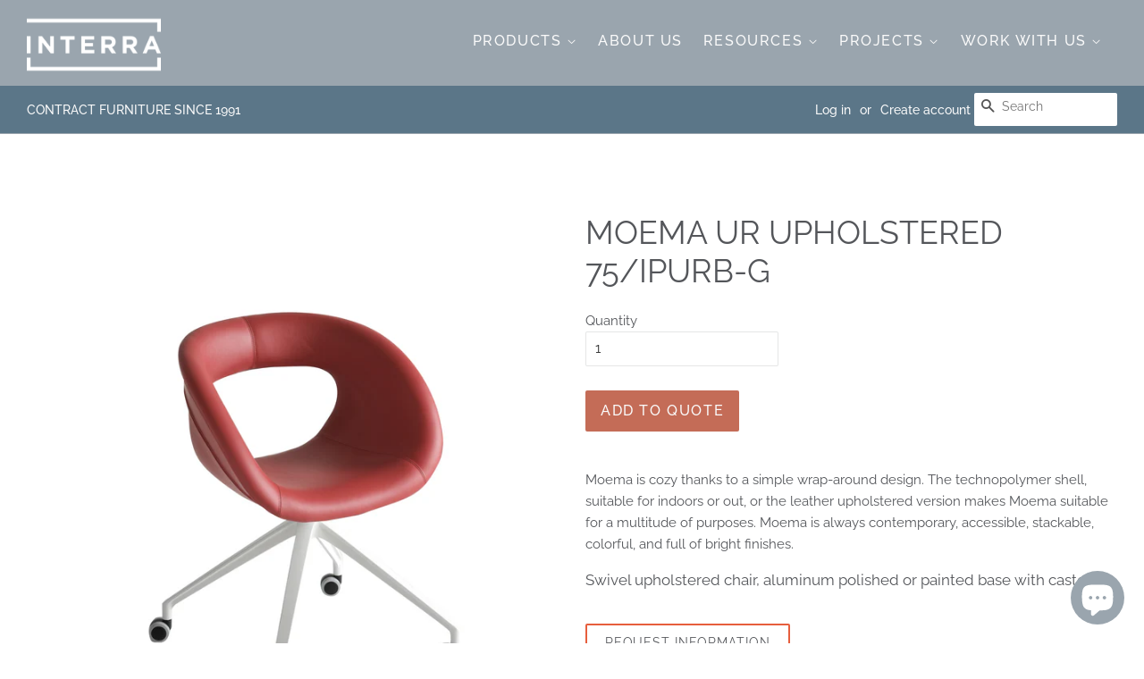

--- FILE ---
content_type: text/html; charset=utf-8
request_url: https://interracontract.com/products/moema-ur-upholstered-75-ipurb-g
body_size: 28307
content:















<!doctype html>
<html class="no-js">
<head>

  <script type="application/vnd.locksmith+json" data-locksmith>{"version":"v254","locked":false,"initialized":true,"scope":"product","access_granted":true,"access_denied":false,"requires_customer":false,"manual_lock":false,"remote_lock":false,"has_timeout":false,"remote_rendered":null,"hide_resource":false,"hide_links_to_resource":false,"transparent":true,"locks":{"all":[],"opened":[]},"keys":[],"keys_signature":"7c68a2937785bce71708a876e1cfd9bbdcecbe9c9729dd3769e34aa1b5e4089b","state":{"template":"product","theme":80966746214,"product":"moema-ur-upholstered-75-ipurb-g","collection":null,"page":null,"blog":null,"article":null,"app":null},"now":1768991459,"path":"\/products\/moema-ur-upholstered-75-ipurb-g","locale_root_url":"\/","canonical_url":"https:\/\/interracontract.com\/products\/moema-ur-upholstered-75-ipurb-g","customer_id":null,"customer_id_signature":"7c68a2937785bce71708a876e1cfd9bbdcecbe9c9729dd3769e34aa1b5e4089b","cart":null}</script><script data-locksmith>!function(){undefined;!function(){var s=window.Locksmith={},e=document.querySelector('script[type="application/vnd.locksmith+json"]'),n=e&&e.innerHTML;if(s.state={},s.util={},s.loading=!1,n)try{s.state=JSON.parse(n)}catch(d){}if(document.addEventListener&&document.querySelector){var o,a,i,t=[76,79,67,75,83,77,73,84,72,49,49],c=function(){a=t.slice(0)},l="style",r=function(e){e&&27!==e.keyCode&&"click"!==e.type||(document.removeEventListener("keydown",r),document.removeEventListener("click",r),o&&document.body.removeChild(o),o=null)};c(),document.addEventListener("keyup",function(e){if(e.keyCode===a[0]){if(clearTimeout(i),a.shift(),0<a.length)return void(i=setTimeout(c,1e3));c(),r(),(o=document.createElement("div"))[l].width="50%",o[l].maxWidth="1000px",o[l].height="85%",o[l].border="1px rgba(0, 0, 0, 0.2) solid",o[l].background="rgba(255, 255, 255, 0.99)",o[l].borderRadius="4px",o[l].position="fixed",o[l].top="50%",o[l].left="50%",o[l].transform="translateY(-50%) translateX(-50%)",o[l].boxShadow="0 2px 5px rgba(0, 0, 0, 0.3), 0 0 100vh 100vw rgba(0, 0, 0, 0.5)",o[l].zIndex="2147483645";var t=document.createElement("textarea");t.value=JSON.stringify(JSON.parse(n),null,2),t[l].border="none",t[l].display="block",t[l].boxSizing="border-box",t[l].width="100%",t[l].height="100%",t[l].background="transparent",t[l].padding="22px",t[l].fontFamily="monospace",t[l].fontSize="14px",t[l].color="#333",t[l].resize="none",t[l].outline="none",t.readOnly=!0,o.appendChild(t),document.body.appendChild(o),t.addEventListener("click",function(e){e.stopImmediatePropagation()}),t.select(),document.addEventListener("keydown",r),document.addEventListener("click",r)}})}s.isEmbedded=-1!==window.location.search.indexOf("_ab=0&_fd=0&_sc=1"),s.path=s.state.path||window.location.pathname,s.basePath=s.state.locale_root_url.concat("/apps/locksmith").replace(/^\/\//,"/"),s.reloading=!1,s.util.console=window.console||{log:function(){},error:function(){}},s.util.makeUrl=function(e,t){var n,o=s.basePath+e,a=[],i=s.cache();for(n in i)a.push(n+"="+encodeURIComponent(i[n]));for(n in t)a.push(n+"="+encodeURIComponent(t[n]));return s.state.customer_id&&(a.push("customer_id="+encodeURIComponent(s.state.customer_id)),a.push("customer_id_signature="+encodeURIComponent(s.state.customer_id_signature))),o+=(-1===o.indexOf("?")?"?":"&")+a.join("&")},s._initializeCallbacks=[],s.on=function(e,t){if("initialize"!==e)throw'Locksmith.on() currently only supports the "initialize" event';s._initializeCallbacks.push(t)},s.initializeSession=function(e){if(!s.isEmbedded){var t=!1,n=!0,o=!0;(e=e||{}).silent&&(o=n=!(t=!0)),s.ping({silent:t,spinner:n,reload:o,callback:function(){s._initializeCallbacks.forEach(function(e){e()})}})}},s.cache=function(e){var t={};try{var n=function a(e){return(document.cookie.match("(^|; )"+e+"=([^;]*)")||0)[2]};t=JSON.parse(decodeURIComponent(n("locksmith-params")||"{}"))}catch(d){}if(e){for(var o in e)t[o]=e[o];document.cookie="locksmith-params=; expires=Thu, 01 Jan 1970 00:00:00 GMT; path=/",document.cookie="locksmith-params="+encodeURIComponent(JSON.stringify(t))+"; path=/"}return t},s.cache.cart=s.state.cart,s.cache.cartLastSaved=null,s.params=s.cache(),s.util.reload=function(){s.reloading=!0;try{window.location.href=window.location.href.replace(/#.*/,"")}catch(d){s.util.console.error("Preferred reload method failed",d),window.location.reload()}},s.cache.saveCart=function(e){if(!s.cache.cart||s.cache.cart===s.cache.cartLastSaved)return e?e():null;var t=s.cache.cartLastSaved;s.cache.cartLastSaved=s.cache.cart,fetch("/cart/update.js",{method:"POST",headers:{"Content-Type":"application/json",Accept:"application/json"},body:JSON.stringify({attributes:{locksmith:s.cache.cart}})}).then(function(e){if(!e.ok)throw new Error("Cart update failed: "+e.status);return e.json()}).then(function(){e&&e()})["catch"](function(e){if(s.cache.cartLastSaved=t,!s.reloading)throw e})},s.util.spinnerHTML='<style>body{background:#FFF}@keyframes spin{from{transform:rotate(0deg)}to{transform:rotate(360deg)}}#loading{display:flex;width:100%;height:50vh;color:#777;align-items:center;justify-content:center}#loading .spinner{display:block;animation:spin 600ms linear infinite;position:relative;width:50px;height:50px}#loading .spinner-ring{stroke:currentColor;stroke-dasharray:100%;stroke-width:2px;stroke-linecap:round;fill:none}</style><div id="loading"><div class="spinner"><svg width="100%" height="100%"><svg preserveAspectRatio="xMinYMin"><circle class="spinner-ring" cx="50%" cy="50%" r="45%"></circle></svg></svg></div></div>',s.util.clobberBody=function(e){document.body.innerHTML=e},s.util.clobberDocument=function(e){e.responseText&&(e=e.responseText),document.documentElement&&document.removeChild(document.documentElement);var t=document.open("text/html","replace");t.writeln(e),t.close(),setTimeout(function(){var e=t.querySelector("[autofocus]");e&&e.focus()},100)},s.util.serializeForm=function(e){if(e&&"FORM"===e.nodeName){var t,n,o={};for(t=e.elements.length-1;0<=t;t-=1)if(""!==e.elements[t].name)switch(e.elements[t].nodeName){case"INPUT":switch(e.elements[t].type){default:case"text":case"hidden":case"password":case"button":case"reset":case"submit":o[e.elements[t].name]=e.elements[t].value;break;case"checkbox":case"radio":e.elements[t].checked&&(o[e.elements[t].name]=e.elements[t].value);break;case"file":}break;case"TEXTAREA":o[e.elements[t].name]=e.elements[t].value;break;case"SELECT":switch(e.elements[t].type){case"select-one":o[e.elements[t].name]=e.elements[t].value;break;case"select-multiple":for(n=e.elements[t].options.length-1;0<=n;n-=1)e.elements[t].options[n].selected&&(o[e.elements[t].name]=e.elements[t].options[n].value)}break;case"BUTTON":switch(e.elements[t].type){case"reset":case"submit":case"button":o[e.elements[t].name]=e.elements[t].value}}return o}},s.util.on=function(e,i,s,t){t=t||document;var c="locksmith-"+e+i,n=function(e){var t=e.target,n=e.target.parentElement,o=t&&t.className&&(t.className.baseVal||t.className)||"",a=n&&n.className&&(n.className.baseVal||n.className)||"";("string"==typeof o&&-1!==o.split(/\s+/).indexOf(i)||"string"==typeof a&&-1!==a.split(/\s+/).indexOf(i))&&!e[c]&&(e[c]=!0,s(e))};t.attachEvent?t.attachEvent(e,n):t.addEventListener(e,n,!1)},s.util.enableActions=function(e){s.util.on("click","locksmith-action",function(e){e.preventDefault();var t=e.target;t.dataset.confirmWith&&!confirm(t.dataset.confirmWith)||(t.disabled=!0,t.innerText=t.dataset.disableWith,s.post("/action",t.dataset.locksmithParams,{spinner:!1,type:"text",success:function(e){(e=JSON.parse(e.responseText)).message&&alert(e.message),s.util.reload()}}))},e)},s.util.inject=function(e,t){var n=["data","locksmith","append"];if(-1!==t.indexOf(n.join("-"))){var o=document.createElement("div");o.innerHTML=t,e.appendChild(o)}else e.innerHTML=t;var a,i,s=e.querySelectorAll("script");for(i=0;i<s.length;++i){a=s[i];var c=document.createElement("script");if(a.type&&(c.type=a.type),a.src)c.src=a.src;else{var l=document.createTextNode(a.innerHTML);c.appendChild(l)}e.appendChild(c)}var r=e.querySelector("[autofocus]");r&&r.focus()},s.post=function(e,t,n){!1!==(n=n||{}).spinner&&s.util.clobberBody(s.util.spinnerHTML);var o={};n.container===document?(o.layout=1,n.success=function(e){s.util.clobberDocument(e)}):n.container&&(o.layout=0,n.success=function(e){var t=document.getElementById(n.container);s.util.inject(t,e),t.id===t.firstChild.id&&t.parentElement.replaceChild(t.firstChild,t)}),n.form_type&&(t.form_type=n.form_type),n.include_layout_classes!==undefined&&(t.include_layout_classes=n.include_layout_classes),n.lock_id!==undefined&&(t.lock_id=n.lock_id),s.loading=!0;var a=s.util.makeUrl(e,o),i="json"===n.type||"text"===n.type;fetch(a,{method:"POST",headers:{"Content-Type":"application/json",Accept:i?"application/json":"text/html"},body:JSON.stringify(t)}).then(function(e){if(!e.ok)throw new Error("Request failed: "+e.status);return e.text()}).then(function(e){var t=n.success||s.util.clobberDocument;t(i?{responseText:e}:e)})["catch"](function(e){if(!s.reloading)if("dashboard.weglot.com"!==window.location.host){if(!n.silent)throw alert("Something went wrong! Please refresh and try again."),e;console.error(e)}else console.error(e)})["finally"](function(){s.loading=!1})},s.postResource=function(e,t){e.path=s.path,e.search=window.location.search,e.state=s.state,e.passcode&&(e.passcode=e.passcode.trim()),e.email&&(e.email=e.email.trim()),e.state.cart=s.cache.cart,e.locksmith_json=s.jsonTag,e.locksmith_json_signature=s.jsonTagSignature,s.post("/resource",e,t)},s.ping=function(e){if(!s.isEmbedded){e=e||{};var t=function(){e.reload?s.util.reload():"function"==typeof e.callback&&e.callback()};s.post("/ping",{path:s.path,search:window.location.search,state:s.state},{spinner:!!e.spinner,silent:"undefined"==typeof e.silent||e.silent,type:"text",success:function(e){e&&e.responseText?((e=JSON.parse(e.responseText)).messages&&0<e.messages.length&&s.showMessages(e.messages),e.cart&&s.cache.cart!==e.cart?(s.cache.cart=e.cart,s.cache.saveCart(function(){t(),e.cart&&e.cart.match(/^.+:/)&&s.util.reload()})):t()):console.error("[Locksmith] Invalid result in ping callback:",e)}})}},s.timeoutMonitor=function(){var e=s.cache.cart;s.ping({callback:function(){e!==s.cache.cart||setTimeout(function(){s.timeoutMonitor()},6e4)}})},s.showMessages=function(e){var t=document.createElement("div");t.style.position="fixed",t.style.left=0,t.style.right=0,t.style.bottom="-50px",t.style.opacity=0,t.style.background="#191919",t.style.color="#ddd",t.style.transition="bottom 0.2s, opacity 0.2s",t.style.zIndex=999999,t.innerHTML="        <style>          .locksmith-ab .locksmith-b { display: none; }          .locksmith-ab.toggled .locksmith-b { display: flex; }          .locksmith-ab.toggled .locksmith-a { display: none; }          .locksmith-flex { display: flex; flex-wrap: wrap; justify-content: space-between; align-items: center; padding: 10px 20px; }          .locksmith-message + .locksmith-message { border-top: 1px #555 solid; }          .locksmith-message a { color: inherit; font-weight: bold; }          .locksmith-message a:hover { color: inherit; opacity: 0.8; }          a.locksmith-ab-toggle { font-weight: inherit; text-decoration: underline; }          .locksmith-text { flex-grow: 1; }          .locksmith-cta { flex-grow: 0; text-align: right; }          .locksmith-cta button { transform: scale(0.8); transform-origin: left; }          .locksmith-cta > * { display: block; }          .locksmith-cta > * + * { margin-top: 10px; }          .locksmith-message a.locksmith-close { flex-grow: 0; text-decoration: none; margin-left: 15px; font-size: 30px; font-family: monospace; display: block; padding: 2px 10px; }                    @media screen and (max-width: 600px) {            .locksmith-wide-only { display: none !important; }            .locksmith-flex { padding: 0 15px; }            .locksmith-flex > * { margin-top: 5px; margin-bottom: 5px; }            .locksmith-cta { text-align: left; }          }                    @media screen and (min-width: 601px) {            .locksmith-narrow-only { display: none !important; }          }        </style>      "+e.map(function(e){return'<div class="locksmith-message">'+e+"</div>"}).join(""),document.body.appendChild(t),document.body.style.position="relative",document.body.parentElement.style.paddingBottom=t.offsetHeight+"px",setTimeout(function(){t.style.bottom=0,t.style.opacity=1},50),s.util.on("click","locksmith-ab-toggle",function(e){e.preventDefault();for(var t=e.target.parentElement;-1===t.className.split(" ").indexOf("locksmith-ab");)t=t.parentElement;-1!==t.className.split(" ").indexOf("toggled")?t.className=t.className.replace("toggled",""):t.className=t.className+" toggled"}),s.util.enableActions(t)}}()}();</script>
      <script data-locksmith>Locksmith.cache.cart=null</script>

  <script data-locksmith>Locksmith.jsonTag="{\"version\":\"v254\",\"locked\":false,\"initialized\":true,\"scope\":\"product\",\"access_granted\":true,\"access_denied\":false,\"requires_customer\":false,\"manual_lock\":false,\"remote_lock\":false,\"has_timeout\":false,\"remote_rendered\":null,\"hide_resource\":false,\"hide_links_to_resource\":false,\"transparent\":true,\"locks\":{\"all\":[],\"opened\":[]},\"keys\":[],\"keys_signature\":\"7c68a2937785bce71708a876e1cfd9bbdcecbe9c9729dd3769e34aa1b5e4089b\",\"state\":{\"template\":\"product\",\"theme\":80966746214,\"product\":\"moema-ur-upholstered-75-ipurb-g\",\"collection\":null,\"page\":null,\"blog\":null,\"article\":null,\"app\":null},\"now\":1768991459,\"path\":\"\\\/products\\\/moema-ur-upholstered-75-ipurb-g\",\"locale_root_url\":\"\\\/\",\"canonical_url\":\"https:\\\/\\\/interracontract.com\\\/products\\\/moema-ur-upholstered-75-ipurb-g\",\"customer_id\":null,\"customer_id_signature\":\"7c68a2937785bce71708a876e1cfd9bbdcecbe9c9729dd3769e34aa1b5e4089b\",\"cart\":null}";Locksmith.jsonTagSignature="e72d3f275b69dca562b89751073e7339e18c2a8679c82b8c2ceb34ebea483201"</script>
  <!-- Basic page needs ================================================== -->
  <meta charset="utf-8">
  <meta http-equiv="X-UA-Compatible" content="IE=edge,chrome=1">

  
  <link rel="shortcut icon" href="//interracontract.com/cdn/shop/files/favicon-32x32_32x32.png?v=1614291780" type="image/png" />
  

  <!-- Title and description ================================================== -->
  <title>
  MOEMA UR UPHOLSTERED 75/IPURB-G &ndash; Interra Contract
  </title>
  
    
      
<meta name="description" content="Moema is cozy thanks to a simple wrap-around design. The technopolymer shell, suitable for indoors or out, or the leather upholstered version makes Moema suitable for a multitude of purposes. Moema is always contemporary, accessible, stackable, colorful, and full of bright finishes. Swivel upholstered chair, aluminum p">

  


  <!-- Social meta ================================================== -->
  <!-- /snippets/social-meta-tags.liquid -->




<meta property="og:site_name" content="Interra Contract">
<meta property="og:url" content="https://interracontract.com/products/moema-ur-upholstered-75-ipurb-g"><meta property="og:title" content="MOEMA UR UPHOLSTERED 75/IPURB-G">
<meta property="og:type" content="product">
<meta property="og:description" content="Moema is cozy thanks to a simple wrap-around design. The technopolymer shell, suitable for indoors or out, or the leather upholstered version makes Moema suitable for a multitude of purposes. Moema is always contemporary, accessible, stackable, colorful, and full of bright finishes. Swivel upholstered chair, aluminum p">

<meta property="og:price:amount" content="792.00">
<meta property="og:price:currency" content="USD">

<meta property="og:image" content="http://interracontract.com/cdn/shop/products/moema_ur_uph_1200x1200.jpg?v=1655920016">
<meta property="og:image:secure_url" content="https://interracontract.com/cdn/shop/products/moema_ur_uph_1200x1200.jpg?v=1655920016">


<meta name="twitter:card" content="summary_large_image"><meta name="twitter:title" content="MOEMA UR UPHOLSTERED 75/IPURB-G">
<meta name="twitter:description" content="Moema is cozy thanks to a simple wrap-around design. The technopolymer shell, suitable for indoors or out, or the leather upholstered version makes Moema suitable for a multitude of purposes. Moema is always contemporary, accessible, stackable, colorful, and full of bright finishes. Swivel upholstered chair, aluminum p">

 
  <!-- Helpers ================================================== -->
  <link rel="canonical" href="https://interracontract.com/products/moema-ur-upholstered-75-ipurb-g">
  <meta name="viewport" content="width=device-width,initial-scale=1">
  <meta name="theme-color" content="#c46c57">

  <!-- CSS ================================================== -->
  <link href="//interracontract.com/cdn/shop/t/6/assets/timber.scss.css?v=140108316605965536161759259569" rel="stylesheet" type="text/css" media="all" />
  <link href="//interracontract.com/cdn/shop/t/6/assets/theme.scss.css?v=71430942901186231431759259568" rel="stylesheet" type="text/css" media="all" />

  <script>
    window.theme = window.theme || {};

    var theme = {
      strings: {
        addToCart: "Add to Cart",
        soldOut: "Sold Out",
        unavailable: "Unavailable",
        zoomClose: "Close (Esc)",
        zoomPrev: "Previous (Left arrow key)",
        zoomNext: "Next (Right arrow key)",
        addressError: "Error looking up that address",
        addressNoResults: "No results for that address",
        addressQueryLimit: "You have exceeded the Google API usage limit. Consider upgrading to a \u003ca href=\"https:\/\/developers.google.com\/maps\/premium\/usage-limits\"\u003ePremium Plan\u003c\/a\u003e.",
        authError: "There was a problem authenticating your Google Maps API Key."
      },
      settings: {
        // Adding some settings to allow the editor to update correctly when they are changed
        enableWideLayout: true,
        typeAccentTransform: true,
        typeAccentSpacing: true,
        baseFontSize: '15px',
        headerBaseFontSize: '36px',
        accentFontSize: '16px'
      },
      variables: {
        mediaQueryMedium: 'screen and (max-width: 768px)',
        bpSmall: false
      },
      moneyFormat: "${{amount}}"
    }

    document.documentElement.className = document.documentElement.className.replace('no-js', 'supports-js');
  </script>

  <!-- Header hook for plugins ================================================== -->
  
<!-- starapps_scripts_start -->
<!-- This code is automatically managed by StarApps Studio -->
<!-- Please contact support@starapps.studio for any help -->
<!-- starapps_scripts_end -->

  <script>window.performance && window.performance.mark && window.performance.mark('shopify.content_for_header.start');</script><meta id="shopify-digital-wallet" name="shopify-digital-wallet" content="/12040863808/digital_wallets/dialog">
<link rel="alternate" type="application/json+oembed" href="https://interracontract.com/products/moema-ur-upholstered-75-ipurb-g.oembed">
<script async="async" src="/checkouts/internal/preloads.js?locale=en-US"></script>
<script id="shopify-features" type="application/json">{"accessToken":"4a2720610b175db3d22f3cb5a7d6b782","betas":["rich-media-storefront-analytics"],"domain":"interracontract.com","predictiveSearch":true,"shopId":12040863808,"locale":"en"}</script>
<script>var Shopify = Shopify || {};
Shopify.shop = "interradesign.myshopify.com";
Shopify.locale = "en";
Shopify.currency = {"active":"USD","rate":"1.0"};
Shopify.country = "US";
Shopify.theme = {"name":"Interra Theme 2020","id":80966746214,"schema_name":"Minimal","schema_version":"11.1.0","theme_store_id":380,"role":"main"};
Shopify.theme.handle = "null";
Shopify.theme.style = {"id":null,"handle":null};
Shopify.cdnHost = "interracontract.com/cdn";
Shopify.routes = Shopify.routes || {};
Shopify.routes.root = "/";</script>
<script type="module">!function(o){(o.Shopify=o.Shopify||{}).modules=!0}(window);</script>
<script>!function(o){function n(){var o=[];function n(){o.push(Array.prototype.slice.apply(arguments))}return n.q=o,n}var t=o.Shopify=o.Shopify||{};t.loadFeatures=n(),t.autoloadFeatures=n()}(window);</script>
<script id="shop-js-analytics" type="application/json">{"pageType":"product"}</script>
<script defer="defer" async type="module" src="//interracontract.com/cdn/shopifycloud/shop-js/modules/v2/client.init-shop-cart-sync_BdyHc3Nr.en.esm.js"></script>
<script defer="defer" async type="module" src="//interracontract.com/cdn/shopifycloud/shop-js/modules/v2/chunk.common_Daul8nwZ.esm.js"></script>
<script type="module">
  await import("//interracontract.com/cdn/shopifycloud/shop-js/modules/v2/client.init-shop-cart-sync_BdyHc3Nr.en.esm.js");
await import("//interracontract.com/cdn/shopifycloud/shop-js/modules/v2/chunk.common_Daul8nwZ.esm.js");

  window.Shopify.SignInWithShop?.initShopCartSync?.({"fedCMEnabled":true,"windoidEnabled":true});

</script>
<script>(function() {
  var isLoaded = false;
  function asyncLoad() {
    if (isLoaded) return;
    isLoaded = true;
    var urls = ["https:\/\/cdn.shopify.com\/s\/files\/1\/0120\/4086\/3808\/t\/4\/assets\/globorequestforquote_init.js?shop=interradesign.myshopify.com","\/\/www.powr.io\/powr.js?powr-token=interradesign.myshopify.com\u0026external-type=shopify\u0026shop=interradesign.myshopify.com","https:\/\/chimpstatic.com\/mcjs-connected\/js\/users\/2dc4d56576eb2c05624b3e2ec\/0827467a2938bd48c69b0889a.js?shop=interradesign.myshopify.com","https:\/\/na.shgcdn3.com\/pixel-collector.js?shop=interradesign.myshopify.com"];
    for (var i = 0; i < urls.length; i++) {
      var s = document.createElement('script');
      s.type = 'text/javascript';
      s.async = true;
      s.src = urls[i];
      var x = document.getElementsByTagName('script')[0];
      x.parentNode.insertBefore(s, x);
    }
  };
  if(window.attachEvent) {
    window.attachEvent('onload', asyncLoad);
  } else {
    window.addEventListener('load', asyncLoad, false);
  }
})();</script>
<script id="__st">var __st={"a":12040863808,"offset":-28800,"reqid":"b5bddae7-6f96-489a-b2c5-c1e33f9f7209-1768991459","pageurl":"interracontract.com\/products\/moema-ur-upholstered-75-ipurb-g","u":"6b0234865e2b","p":"product","rtyp":"product","rid":7273805512895};</script>
<script>window.ShopifyPaypalV4VisibilityTracking = true;</script>
<script id="captcha-bootstrap">!function(){'use strict';const t='contact',e='account',n='new_comment',o=[[t,t],['blogs',n],['comments',n],[t,'customer']],c=[[e,'customer_login'],[e,'guest_login'],[e,'recover_customer_password'],[e,'create_customer']],r=t=>t.map((([t,e])=>`form[action*='/${t}']:not([data-nocaptcha='true']) input[name='form_type'][value='${e}']`)).join(','),a=t=>()=>t?[...document.querySelectorAll(t)].map((t=>t.form)):[];function s(){const t=[...o],e=r(t);return a(e)}const i='password',u='form_key',d=['recaptcha-v3-token','g-recaptcha-response','h-captcha-response',i],f=()=>{try{return window.sessionStorage}catch{return}},m='__shopify_v',_=t=>t.elements[u];function p(t,e,n=!1){try{const o=window.sessionStorage,c=JSON.parse(o.getItem(e)),{data:r}=function(t){const{data:e,action:n}=t;return t[m]||n?{data:e,action:n}:{data:t,action:n}}(c);for(const[e,n]of Object.entries(r))t.elements[e]&&(t.elements[e].value=n);n&&o.removeItem(e)}catch(o){console.error('form repopulation failed',{error:o})}}const l='form_type',E='cptcha';function T(t){t.dataset[E]=!0}const w=window,h=w.document,L='Shopify',v='ce_forms',y='captcha';let A=!1;((t,e)=>{const n=(g='f06e6c50-85a8-45c8-87d0-21a2b65856fe',I='https://cdn.shopify.com/shopifycloud/storefront-forms-hcaptcha/ce_storefront_forms_captcha_hcaptcha.v1.5.2.iife.js',D={infoText:'Protected by hCaptcha',privacyText:'Privacy',termsText:'Terms'},(t,e,n)=>{const o=w[L][v],c=o.bindForm;if(c)return c(t,g,e,D).then(n);var r;o.q.push([[t,g,e,D],n]),r=I,A||(h.body.append(Object.assign(h.createElement('script'),{id:'captcha-provider',async:!0,src:r})),A=!0)});var g,I,D;w[L]=w[L]||{},w[L][v]=w[L][v]||{},w[L][v].q=[],w[L][y]=w[L][y]||{},w[L][y].protect=function(t,e){n(t,void 0,e),T(t)},Object.freeze(w[L][y]),function(t,e,n,w,h,L){const[v,y,A,g]=function(t,e,n){const i=e?o:[],u=t?c:[],d=[...i,...u],f=r(d),m=r(i),_=r(d.filter((([t,e])=>n.includes(e))));return[a(f),a(m),a(_),s()]}(w,h,L),I=t=>{const e=t.target;return e instanceof HTMLFormElement?e:e&&e.form},D=t=>v().includes(t);t.addEventListener('submit',(t=>{const e=I(t);if(!e)return;const n=D(e)&&!e.dataset.hcaptchaBound&&!e.dataset.recaptchaBound,o=_(e),c=g().includes(e)&&(!o||!o.value);(n||c)&&t.preventDefault(),c&&!n&&(function(t){try{if(!f())return;!function(t){const e=f();if(!e)return;const n=_(t);if(!n)return;const o=n.value;o&&e.removeItem(o)}(t);const e=Array.from(Array(32),(()=>Math.random().toString(36)[2])).join('');!function(t,e){_(t)||t.append(Object.assign(document.createElement('input'),{type:'hidden',name:u})),t.elements[u].value=e}(t,e),function(t,e){const n=f();if(!n)return;const o=[...t.querySelectorAll(`input[type='${i}']`)].map((({name:t})=>t)),c=[...d,...o],r={};for(const[a,s]of new FormData(t).entries())c.includes(a)||(r[a]=s);n.setItem(e,JSON.stringify({[m]:1,action:t.action,data:r}))}(t,e)}catch(e){console.error('failed to persist form',e)}}(e),e.submit())}));const S=(t,e)=>{t&&!t.dataset[E]&&(n(t,e.some((e=>e===t))),T(t))};for(const o of['focusin','change'])t.addEventListener(o,(t=>{const e=I(t);D(e)&&S(e,y())}));const B=e.get('form_key'),M=e.get(l),P=B&&M;t.addEventListener('DOMContentLoaded',(()=>{const t=y();if(P)for(const e of t)e.elements[l].value===M&&p(e,B);[...new Set([...A(),...v().filter((t=>'true'===t.dataset.shopifyCaptcha))])].forEach((e=>S(e,t)))}))}(h,new URLSearchParams(w.location.search),n,t,e,['guest_login'])})(!0,!0)}();</script>
<script integrity="sha256-4kQ18oKyAcykRKYeNunJcIwy7WH5gtpwJnB7kiuLZ1E=" data-source-attribution="shopify.loadfeatures" defer="defer" src="//interracontract.com/cdn/shopifycloud/storefront/assets/storefront/load_feature-a0a9edcb.js" crossorigin="anonymous"></script>
<script data-source-attribution="shopify.dynamic_checkout.dynamic.init">var Shopify=Shopify||{};Shopify.PaymentButton=Shopify.PaymentButton||{isStorefrontPortableWallets:!0,init:function(){window.Shopify.PaymentButton.init=function(){};var t=document.createElement("script");t.src="https://interracontract.com/cdn/shopifycloud/portable-wallets/latest/portable-wallets.en.js",t.type="module",document.head.appendChild(t)}};
</script>
<script data-source-attribution="shopify.dynamic_checkout.buyer_consent">
  function portableWalletsHideBuyerConsent(e){var t=document.getElementById("shopify-buyer-consent"),n=document.getElementById("shopify-subscription-policy-button");t&&n&&(t.classList.add("hidden"),t.setAttribute("aria-hidden","true"),n.removeEventListener("click",e))}function portableWalletsShowBuyerConsent(e){var t=document.getElementById("shopify-buyer-consent"),n=document.getElementById("shopify-subscription-policy-button");t&&n&&(t.classList.remove("hidden"),t.removeAttribute("aria-hidden"),n.addEventListener("click",e))}window.Shopify?.PaymentButton&&(window.Shopify.PaymentButton.hideBuyerConsent=portableWalletsHideBuyerConsent,window.Shopify.PaymentButton.showBuyerConsent=portableWalletsShowBuyerConsent);
</script>
<script data-source-attribution="shopify.dynamic_checkout.cart.bootstrap">document.addEventListener("DOMContentLoaded",(function(){function t(){return document.querySelector("shopify-accelerated-checkout-cart, shopify-accelerated-checkout")}if(t())Shopify.PaymentButton.init();else{new MutationObserver((function(e,n){t()&&(Shopify.PaymentButton.init(),n.disconnect())})).observe(document.body,{childList:!0,subtree:!0})}}));
</script>

<script>window.performance && window.performance.mark && window.performance.mark('shopify.content_for_header.end');</script>
  



  <script type="text/javascript">
    window.__shgProducts = window.__shgProducts || {};
    
      
      
    
  </script>



  <script type="text/javascript">
    
      window.__shgMoneyFormat = window.__shgMoneyFormat || {"USD":{"currency":"USD","currency_symbol":"$","currency_symbol_location":"left","decimal_places":2,"decimal_separator":".","thousands_separator":","}};
    
    window.__shgCurrentCurrencyCode = window.__shgCurrentCurrencyCode || {
      currency: "USD",
      currency_symbol: "$",
      decimal_separator: ".",
      thousands_separator: ",",
      decimal_places: 2,
      currency_symbol_location: "left"
    };
  </script>


<script src="//interracontract.com/cdn/shop/t/6/assets/jquery-2.2.3.min.js?v=58211863146907186831589572125" type="text/javascript"></script>

  <script src="//interracontract.com/cdn/shop/t/6/assets/lazysizes.min.js?v=155223123402716617051589572125" async="async"></script>

  
  


  
  
  
  
    	<link href="//interracontract.com/cdn/shop/t/6/assets/globorequestforquote.css?v=181801138661653959811589572119" rel="stylesheet" type="text/css" media="all" /><script src="//interracontract.com/cdn/shop/t/6/assets/globorequestforquote_params.js?v=110248820529884012701648614724" type="text/javascript"></script><script type="text/javascript">var GRFQConfigs = GRFQConfigs || {};GRFQConfigs.customer = {'id': '','email': '','name': ''};GRFQConfigs.product = {"id":7273805512895,"title":"MOEMA UR UPHOLSTERED 75\/IPURB-G","handle":"moema-ur-upholstered-75-ipurb-g","description":"\u003cdiv class=\"shogun-root\" data-shogun-id=\"62bab755aa844300dfc4175b\" data-shogun-site-id=\"e42ca656-10c9-40ea-916e-4b6bd3d383a9\" data-shogun-page-id=\"62bab755aa844300dfc4175b\" data-shogun-page-version-id=\"65602609d9497600d3b9640c\" data-shogun-platform-type=\"shopify\" data-shogun-variant-id=\"65602609d9497600d3b9662b\" data-region=\"main\"\u003e \u003cdiv class=\"shg-box-vertical-align-wrapper\"\u003e \u003cdiv class=\"shg-box shg-c \" id=\"s-82bfb8d4-2982-4f84-88fb-fd4e978b8070\"\u003e \u003cdiv class=\"shg-box-overlay\"\u003e\u003c\/div\u003e\n\u003cdiv class=\"shg-box-content\"\u003e \u003cdiv class=\"shg-box-vertical-align-wrapper\"\u003e \u003cdiv class=\"shg-box shg-c \" id=\"s-a66ce7a0-73f7-4efc-9ff2-add66311f20b\"\u003e \u003cdiv class=\"shg-box-overlay\"\u003e\u003c\/div\u003e\n\u003cdiv class=\"shg-box-content\"\u003e \u003cdiv id=\"s-08aab8f4-445e-44e4-bfc7-397845a9168b\" class=\"shg-c \"\u003e \u003cdiv class=\"shg-rich-text shg-theme-text-content\"\u003e\n\u003cp\u003e\u003cspan data-sanitized-data-mce-fragment=\"1\"\u003eMoema is cozy thanks to a simple wrap-around design. The technopolymer shell, suitable for indoors or out, or the leather upholstered version makes Moema suitable for a multitude of purposes. Moema is always contemporary, accessible, stackable, colorful, and full of bright finishes.\u003c\/span\u003e\u003c\/p\u003e \u003cp class=\"p1\"\u003eSwivel upholstered chair, aluminum polished or painted base with castors.\u003c\/p\u003e\n\u003c\/div\u003e \u003c\/div\u003e \u003cdiv id=\"s-b8cfd77c-f192-45e7-bf54-1886f4ebaf7d-root\" class=\"shg-c shg-btn-wrapper shg-align-left\"\u003e \u003ca id=\"s-b8cfd77c-f192-45e7-bf54-1886f4ebaf7d\" class=\"shg-btn shg-cse shg-btn-text \" href=\"\"\u003e Request Information \u003c\/a\u003e \u003c\/div\u003e \u003c\/div\u003e \u003c\/div\u003e \u003c\/div\u003e \u003c\/div\u003e \u003c\/div\u003e \u003c\/div\u003e \u003c\/div\u003e","published_at":"2022-07-06T09:52:58-07:00","created_at":"2022-06-22T10:46:28-07:00","vendor":"Gaber","type":"CHAIR","tags":["Armchair","castors","chair","Conference","Gaber","hotel","leather","lecture","office\/medical","swivel","upholstered"],"price":79200,"price_min":79200,"price_max":79200,"available":true,"price_varies":false,"compare_at_price":null,"compare_at_price_min":0,"compare_at_price_max":0,"compare_at_price_varies":false,"variants":[{"id":41739013488831,"title":"Default Title","option1":"Default Title","option2":null,"option3":null,"sku":null,"requires_shipping":true,"taxable":true,"featured_image":null,"available":true,"name":"MOEMA UR UPHOLSTERED 75\/IPURB-G","public_title":null,"options":["Default Title"],"price":79200,"weight":0,"compare_at_price":null,"inventory_management":null,"barcode":null,"requires_selling_plan":false,"selling_plan_allocations":[]}],"images":["\/\/interracontract.com\/cdn\/shop\/products\/moema_ur_uph.jpg?v=1655920016"],"featured_image":"\/\/interracontract.com\/cdn\/shop\/products\/moema_ur_uph.jpg?v=1655920016","options":["Title"],"media":[{"alt":null,"id":25254438076607,"position":1,"preview_image":{"aspect_ratio":0.857,"height":3450,"width":2958,"src":"\/\/interracontract.com\/cdn\/shop\/products\/moema_ur_uph.jpg?v=1655920016"},"aspect_ratio":0.857,"height":3450,"media_type":"image","src":"\/\/interracontract.com\/cdn\/shop\/products\/moema_ur_uph.jpg?v=1655920016","width":2958}],"requires_selling_plan":false,"selling_plan_groups":[],"content":"\u003cdiv class=\"shogun-root\" data-shogun-id=\"62bab755aa844300dfc4175b\" data-shogun-site-id=\"e42ca656-10c9-40ea-916e-4b6bd3d383a9\" data-shogun-page-id=\"62bab755aa844300dfc4175b\" data-shogun-page-version-id=\"65602609d9497600d3b9640c\" data-shogun-platform-type=\"shopify\" data-shogun-variant-id=\"65602609d9497600d3b9662b\" data-region=\"main\"\u003e \u003cdiv class=\"shg-box-vertical-align-wrapper\"\u003e \u003cdiv class=\"shg-box shg-c \" id=\"s-82bfb8d4-2982-4f84-88fb-fd4e978b8070\"\u003e \u003cdiv class=\"shg-box-overlay\"\u003e\u003c\/div\u003e\n\u003cdiv class=\"shg-box-content\"\u003e \u003cdiv class=\"shg-box-vertical-align-wrapper\"\u003e \u003cdiv class=\"shg-box shg-c \" id=\"s-a66ce7a0-73f7-4efc-9ff2-add66311f20b\"\u003e \u003cdiv class=\"shg-box-overlay\"\u003e\u003c\/div\u003e\n\u003cdiv class=\"shg-box-content\"\u003e \u003cdiv id=\"s-08aab8f4-445e-44e4-bfc7-397845a9168b\" class=\"shg-c \"\u003e \u003cdiv class=\"shg-rich-text shg-theme-text-content\"\u003e\n\u003cp\u003e\u003cspan data-sanitized-data-mce-fragment=\"1\"\u003eMoema is cozy thanks to a simple wrap-around design. The technopolymer shell, suitable for indoors or out, or the leather upholstered version makes Moema suitable for a multitude of purposes. Moema is always contemporary, accessible, stackable, colorful, and full of bright finishes.\u003c\/span\u003e\u003c\/p\u003e \u003cp class=\"p1\"\u003eSwivel upholstered chair, aluminum polished or painted base with castors.\u003c\/p\u003e\n\u003c\/div\u003e \u003c\/div\u003e \u003cdiv id=\"s-b8cfd77c-f192-45e7-bf54-1886f4ebaf7d-root\" class=\"shg-c shg-btn-wrapper shg-align-left\"\u003e \u003ca id=\"s-b8cfd77c-f192-45e7-bf54-1886f4ebaf7d\" class=\"shg-btn shg-cse shg-btn-text \" href=\"\"\u003e Request Information \u003c\/a\u003e \u003c\/div\u003e \u003c\/div\u003e \u003c\/div\u003e \u003c\/div\u003e \u003c\/div\u003e \u003c\/div\u003e \u003c\/div\u003e \u003c\/div\u003e"};</script><script type="text/javascript" src="//interracontract.com/cdn/shop/t/6/assets/globorequestforquote.js?v=178136445137179804871589572119" defer="defer"></script> <script> if(typeof GRFQConfigs.product['collection'] === 'undefined') GRFQConfigs.product['collection'] = []; GRFQConfigs.product['collection'].push('111208104000'); </script>  <script> if(typeof GRFQConfigs.product['collection'] === 'undefined') GRFQConfigs.product['collection'] = []; GRFQConfigs.product['collection'].push('157316317286'); </script> 


  











  

<script type="text/javascript">
  
    window.SHG_CUSTOMER = null;
  
</script>




  <link rel="preconnect" href="https://cdn.getshogun.com">
<link rel="dns-prefetch" href="https://cdn.getshogun.com">
<link rel="preconnect" href="https://i.shgcdn.com">
<link rel="dns-prefetch" href="https://i.shgcdn.com">


<meta name="shogun_placeholder" content="shogun_placeholder" />






<!-- GSSTART Slider code start. Do not change -->
<script type="text/javascript" src="https://gravity-software.com/js/shopify/slider_shop14517.js?v=9c0b0b8183700c3679f43719a0120789"></script> <link rel="stylesheet" href="https://gravity-software.com/js/shopify/rondell/jquery.rondellf14517.css?v=9c0b0b8183700c3679f43719a0120789"/> 
 
<script>

var imageDimensionsWidth = {};
var imageDimensionsHeight = {};
var imageSrcAttr = {};
var altTag = {};  

var mediaGS = [];  
  var productImagesGS = [];
var productImagesGSUrls = [];

  var productImageUrl = "products/moema_ur_uph.jpg";
  var dotPosition = productImageUrl.lastIndexOf(".");
  productImageUrl = productImageUrl.substr(0, dotPosition);
  productImagesGS.push(productImageUrl);
  imageDimensionsWidth[32695843160255] = "2958";
  imageDimensionsHeight[32695843160255] = "3450";
  altTag[32695843160255] = "MOEMA UR UPHOLSTERED 75/IPURB-G";
  imageSrcAttr[32695843160255] = "products/moema_ur_uph.jpg";
  productImagesGSUrls.push("//interracontract.com/cdn/shop/products/moema_ur_uph_240x.jpg?v=1655920016");

                           
                           var mediaObjectGS ={id: "25254438076607", mediaType:"image", previewImgURL:"//interracontract.com/cdn/shop/products/moema_ur_uph_240x.jpg?v=1655920016", previewImg:"products/moema_ur_uph.jpg", tag:"//interracontract.com/cdn/shop/products/moema_ur_uph_240x.jpg?v=1655920016"};  
            mediaGS.push(mediaObjectGS);
    
</script>

<!-- Slider code end. Do not change GSEND --><script src="https://cdn.shopify.com/extensions/e8878072-2f6b-4e89-8082-94b04320908d/inbox-1254/assets/inbox-chat-loader.js" type="text/javascript" defer="defer"></script>
<link href="https://monorail-edge.shopifysvc.com" rel="dns-prefetch">
<script>(function(){if ("sendBeacon" in navigator && "performance" in window) {try {var session_token_from_headers = performance.getEntriesByType('navigation')[0].serverTiming.find(x => x.name == '_s').description;} catch {var session_token_from_headers = undefined;}var session_cookie_matches = document.cookie.match(/_shopify_s=([^;]*)/);var session_token_from_cookie = session_cookie_matches && session_cookie_matches.length === 2 ? session_cookie_matches[1] : "";var session_token = session_token_from_headers || session_token_from_cookie || "";function handle_abandonment_event(e) {var entries = performance.getEntries().filter(function(entry) {return /monorail-edge.shopifysvc.com/.test(entry.name);});if (!window.abandonment_tracked && entries.length === 0) {window.abandonment_tracked = true;var currentMs = Date.now();var navigation_start = performance.timing.navigationStart;var payload = {shop_id: 12040863808,url: window.location.href,navigation_start,duration: currentMs - navigation_start,session_token,page_type: "product"};window.navigator.sendBeacon("https://monorail-edge.shopifysvc.com/v1/produce", JSON.stringify({schema_id: "online_store_buyer_site_abandonment/1.1",payload: payload,metadata: {event_created_at_ms: currentMs,event_sent_at_ms: currentMs}}));}}window.addEventListener('pagehide', handle_abandonment_event);}}());</script>
<script id="web-pixels-manager-setup">(function e(e,d,r,n,o){if(void 0===o&&(o={}),!Boolean(null===(a=null===(i=window.Shopify)||void 0===i?void 0:i.analytics)||void 0===a?void 0:a.replayQueue)){var i,a;window.Shopify=window.Shopify||{};var t=window.Shopify;t.analytics=t.analytics||{};var s=t.analytics;s.replayQueue=[],s.publish=function(e,d,r){return s.replayQueue.push([e,d,r]),!0};try{self.performance.mark("wpm:start")}catch(e){}var l=function(){var e={modern:/Edge?\/(1{2}[4-9]|1[2-9]\d|[2-9]\d{2}|\d{4,})\.\d+(\.\d+|)|Firefox\/(1{2}[4-9]|1[2-9]\d|[2-9]\d{2}|\d{4,})\.\d+(\.\d+|)|Chrom(ium|e)\/(9{2}|\d{3,})\.\d+(\.\d+|)|(Maci|X1{2}).+ Version\/(15\.\d+|(1[6-9]|[2-9]\d|\d{3,})\.\d+)([,.]\d+|)( \(\w+\)|)( Mobile\/\w+|) Safari\/|Chrome.+OPR\/(9{2}|\d{3,})\.\d+\.\d+|(CPU[ +]OS|iPhone[ +]OS|CPU[ +]iPhone|CPU IPhone OS|CPU iPad OS)[ +]+(15[._]\d+|(1[6-9]|[2-9]\d|\d{3,})[._]\d+)([._]\d+|)|Android:?[ /-](13[3-9]|1[4-9]\d|[2-9]\d{2}|\d{4,})(\.\d+|)(\.\d+|)|Android.+Firefox\/(13[5-9]|1[4-9]\d|[2-9]\d{2}|\d{4,})\.\d+(\.\d+|)|Android.+Chrom(ium|e)\/(13[3-9]|1[4-9]\d|[2-9]\d{2}|\d{4,})\.\d+(\.\d+|)|SamsungBrowser\/([2-9]\d|\d{3,})\.\d+/,legacy:/Edge?\/(1[6-9]|[2-9]\d|\d{3,})\.\d+(\.\d+|)|Firefox\/(5[4-9]|[6-9]\d|\d{3,})\.\d+(\.\d+|)|Chrom(ium|e)\/(5[1-9]|[6-9]\d|\d{3,})\.\d+(\.\d+|)([\d.]+$|.*Safari\/(?![\d.]+ Edge\/[\d.]+$))|(Maci|X1{2}).+ Version\/(10\.\d+|(1[1-9]|[2-9]\d|\d{3,})\.\d+)([,.]\d+|)( \(\w+\)|)( Mobile\/\w+|) Safari\/|Chrome.+OPR\/(3[89]|[4-9]\d|\d{3,})\.\d+\.\d+|(CPU[ +]OS|iPhone[ +]OS|CPU[ +]iPhone|CPU IPhone OS|CPU iPad OS)[ +]+(10[._]\d+|(1[1-9]|[2-9]\d|\d{3,})[._]\d+)([._]\d+|)|Android:?[ /-](13[3-9]|1[4-9]\d|[2-9]\d{2}|\d{4,})(\.\d+|)(\.\d+|)|Mobile Safari.+OPR\/([89]\d|\d{3,})\.\d+\.\d+|Android.+Firefox\/(13[5-9]|1[4-9]\d|[2-9]\d{2}|\d{4,})\.\d+(\.\d+|)|Android.+Chrom(ium|e)\/(13[3-9]|1[4-9]\d|[2-9]\d{2}|\d{4,})\.\d+(\.\d+|)|Android.+(UC? ?Browser|UCWEB|U3)[ /]?(15\.([5-9]|\d{2,})|(1[6-9]|[2-9]\d|\d{3,})\.\d+)\.\d+|SamsungBrowser\/(5\.\d+|([6-9]|\d{2,})\.\d+)|Android.+MQ{2}Browser\/(14(\.(9|\d{2,})|)|(1[5-9]|[2-9]\d|\d{3,})(\.\d+|))(\.\d+|)|K[Aa][Ii]OS\/(3\.\d+|([4-9]|\d{2,})\.\d+)(\.\d+|)/},d=e.modern,r=e.legacy,n=navigator.userAgent;return n.match(d)?"modern":n.match(r)?"legacy":"unknown"}(),u="modern"===l?"modern":"legacy",c=(null!=n?n:{modern:"",legacy:""})[u],f=function(e){return[e.baseUrl,"/wpm","/b",e.hashVersion,"modern"===e.buildTarget?"m":"l",".js"].join("")}({baseUrl:d,hashVersion:r,buildTarget:u}),m=function(e){var d=e.version,r=e.bundleTarget,n=e.surface,o=e.pageUrl,i=e.monorailEndpoint;return{emit:function(e){var a=e.status,t=e.errorMsg,s=(new Date).getTime(),l=JSON.stringify({metadata:{event_sent_at_ms:s},events:[{schema_id:"web_pixels_manager_load/3.1",payload:{version:d,bundle_target:r,page_url:o,status:a,surface:n,error_msg:t},metadata:{event_created_at_ms:s}}]});if(!i)return console&&console.warn&&console.warn("[Web Pixels Manager] No Monorail endpoint provided, skipping logging."),!1;try{return self.navigator.sendBeacon.bind(self.navigator)(i,l)}catch(e){}var u=new XMLHttpRequest;try{return u.open("POST",i,!0),u.setRequestHeader("Content-Type","text/plain"),u.send(l),!0}catch(e){return console&&console.warn&&console.warn("[Web Pixels Manager] Got an unhandled error while logging to Monorail."),!1}}}}({version:r,bundleTarget:l,surface:e.surface,pageUrl:self.location.href,monorailEndpoint:e.monorailEndpoint});try{o.browserTarget=l,function(e){var d=e.src,r=e.async,n=void 0===r||r,o=e.onload,i=e.onerror,a=e.sri,t=e.scriptDataAttributes,s=void 0===t?{}:t,l=document.createElement("script"),u=document.querySelector("head"),c=document.querySelector("body");if(l.async=n,l.src=d,a&&(l.integrity=a,l.crossOrigin="anonymous"),s)for(var f in s)if(Object.prototype.hasOwnProperty.call(s,f))try{l.dataset[f]=s[f]}catch(e){}if(o&&l.addEventListener("load",o),i&&l.addEventListener("error",i),u)u.appendChild(l);else{if(!c)throw new Error("Did not find a head or body element to append the script");c.appendChild(l)}}({src:f,async:!0,onload:function(){if(!function(){var e,d;return Boolean(null===(d=null===(e=window.Shopify)||void 0===e?void 0:e.analytics)||void 0===d?void 0:d.initialized)}()){var d=window.webPixelsManager.init(e)||void 0;if(d){var r=window.Shopify.analytics;r.replayQueue.forEach((function(e){var r=e[0],n=e[1],o=e[2];d.publishCustomEvent(r,n,o)})),r.replayQueue=[],r.publish=d.publishCustomEvent,r.visitor=d.visitor,r.initialized=!0}}},onerror:function(){return m.emit({status:"failed",errorMsg:"".concat(f," has failed to load")})},sri:function(e){var d=/^sha384-[A-Za-z0-9+/=]+$/;return"string"==typeof e&&d.test(e)}(c)?c:"",scriptDataAttributes:o}),m.emit({status:"loading"})}catch(e){m.emit({status:"failed",errorMsg:(null==e?void 0:e.message)||"Unknown error"})}}})({shopId: 12040863808,storefrontBaseUrl: "https://interracontract.com",extensionsBaseUrl: "https://extensions.shopifycdn.com/cdn/shopifycloud/web-pixels-manager",monorailEndpoint: "https://monorail-edge.shopifysvc.com/unstable/produce_batch",surface: "storefront-renderer",enabledBetaFlags: ["2dca8a86"],webPixelsConfigList: [{"id":"893354175","configuration":"{\"site_id\":\"e42ca656-10c9-40ea-916e-4b6bd3d383a9\",\"analytics_endpoint\":\"https:\\\/\\\/na.shgcdn3.com\"}","eventPayloadVersion":"v1","runtimeContext":"STRICT","scriptVersion":"695709fc3f146fa50a25299517a954f2","type":"APP","apiClientId":1158168,"privacyPurposes":["ANALYTICS","MARKETING","SALE_OF_DATA"],"dataSharingAdjustments":{"protectedCustomerApprovalScopes":["read_customer_personal_data"]}},{"id":"109281471","eventPayloadVersion":"v1","runtimeContext":"LAX","scriptVersion":"1","type":"CUSTOM","privacyPurposes":["ANALYTICS"],"name":"Google Analytics tag (migrated)"},{"id":"shopify-app-pixel","configuration":"{}","eventPayloadVersion":"v1","runtimeContext":"STRICT","scriptVersion":"0450","apiClientId":"shopify-pixel","type":"APP","privacyPurposes":["ANALYTICS","MARKETING"]},{"id":"shopify-custom-pixel","eventPayloadVersion":"v1","runtimeContext":"LAX","scriptVersion":"0450","apiClientId":"shopify-pixel","type":"CUSTOM","privacyPurposes":["ANALYTICS","MARKETING"]}],isMerchantRequest: false,initData: {"shop":{"name":"Interra Contract","paymentSettings":{"currencyCode":"USD"},"myshopifyDomain":"interradesign.myshopify.com","countryCode":"US","storefrontUrl":"https:\/\/interracontract.com"},"customer":null,"cart":null,"checkout":null,"productVariants":[{"price":{"amount":792.0,"currencyCode":"USD"},"product":{"title":"MOEMA UR UPHOLSTERED 75\/IPURB-G","vendor":"Gaber","id":"7273805512895","untranslatedTitle":"MOEMA UR UPHOLSTERED 75\/IPURB-G","url":"\/products\/moema-ur-upholstered-75-ipurb-g","type":"CHAIR"},"id":"41739013488831","image":{"src":"\/\/interracontract.com\/cdn\/shop\/products\/moema_ur_uph.jpg?v=1655920016"},"sku":null,"title":"Default Title","untranslatedTitle":"Default Title"}],"purchasingCompany":null},},"https://interracontract.com/cdn","fcfee988w5aeb613cpc8e4bc33m6693e112",{"modern":"","legacy":""},{"shopId":"12040863808","storefrontBaseUrl":"https:\/\/interracontract.com","extensionBaseUrl":"https:\/\/extensions.shopifycdn.com\/cdn\/shopifycloud\/web-pixels-manager","surface":"storefront-renderer","enabledBetaFlags":"[\"2dca8a86\"]","isMerchantRequest":"false","hashVersion":"fcfee988w5aeb613cpc8e4bc33m6693e112","publish":"custom","events":"[[\"page_viewed\",{}],[\"product_viewed\",{\"productVariant\":{\"price\":{\"amount\":792.0,\"currencyCode\":\"USD\"},\"product\":{\"title\":\"MOEMA UR UPHOLSTERED 75\/IPURB-G\",\"vendor\":\"Gaber\",\"id\":\"7273805512895\",\"untranslatedTitle\":\"MOEMA UR UPHOLSTERED 75\/IPURB-G\",\"url\":\"\/products\/moema-ur-upholstered-75-ipurb-g\",\"type\":\"CHAIR\"},\"id\":\"41739013488831\",\"image\":{\"src\":\"\/\/interracontract.com\/cdn\/shop\/products\/moema_ur_uph.jpg?v=1655920016\"},\"sku\":null,\"title\":\"Default Title\",\"untranslatedTitle\":\"Default Title\"}}]]"});</script><script>
  window.ShopifyAnalytics = window.ShopifyAnalytics || {};
  window.ShopifyAnalytics.meta = window.ShopifyAnalytics.meta || {};
  window.ShopifyAnalytics.meta.currency = 'USD';
  var meta = {"product":{"id":7273805512895,"gid":"gid:\/\/shopify\/Product\/7273805512895","vendor":"Gaber","type":"CHAIR","handle":"moema-ur-upholstered-75-ipurb-g","variants":[{"id":41739013488831,"price":79200,"name":"MOEMA UR UPHOLSTERED 75\/IPURB-G","public_title":null,"sku":null}],"remote":false},"page":{"pageType":"product","resourceType":"product","resourceId":7273805512895,"requestId":"b5bddae7-6f96-489a-b2c5-c1e33f9f7209-1768991459"}};
  for (var attr in meta) {
    window.ShopifyAnalytics.meta[attr] = meta[attr];
  }
</script>
<script class="analytics">
  (function () {
    var customDocumentWrite = function(content) {
      var jquery = null;

      if (window.jQuery) {
        jquery = window.jQuery;
      } else if (window.Checkout && window.Checkout.$) {
        jquery = window.Checkout.$;
      }

      if (jquery) {
        jquery('body').append(content);
      }
    };

    var hasLoggedConversion = function(token) {
      if (token) {
        return document.cookie.indexOf('loggedConversion=' + token) !== -1;
      }
      return false;
    }

    var setCookieIfConversion = function(token) {
      if (token) {
        var twoMonthsFromNow = new Date(Date.now());
        twoMonthsFromNow.setMonth(twoMonthsFromNow.getMonth() + 2);

        document.cookie = 'loggedConversion=' + token + '; expires=' + twoMonthsFromNow;
      }
    }

    var trekkie = window.ShopifyAnalytics.lib = window.trekkie = window.trekkie || [];
    if (trekkie.integrations) {
      return;
    }
    trekkie.methods = [
      'identify',
      'page',
      'ready',
      'track',
      'trackForm',
      'trackLink'
    ];
    trekkie.factory = function(method) {
      return function() {
        var args = Array.prototype.slice.call(arguments);
        args.unshift(method);
        trekkie.push(args);
        return trekkie;
      };
    };
    for (var i = 0; i < trekkie.methods.length; i++) {
      var key = trekkie.methods[i];
      trekkie[key] = trekkie.factory(key);
    }
    trekkie.load = function(config) {
      trekkie.config = config || {};
      trekkie.config.initialDocumentCookie = document.cookie;
      var first = document.getElementsByTagName('script')[0];
      var script = document.createElement('script');
      script.type = 'text/javascript';
      script.onerror = function(e) {
        var scriptFallback = document.createElement('script');
        scriptFallback.type = 'text/javascript';
        scriptFallback.onerror = function(error) {
                var Monorail = {
      produce: function produce(monorailDomain, schemaId, payload) {
        var currentMs = new Date().getTime();
        var event = {
          schema_id: schemaId,
          payload: payload,
          metadata: {
            event_created_at_ms: currentMs,
            event_sent_at_ms: currentMs
          }
        };
        return Monorail.sendRequest("https://" + monorailDomain + "/v1/produce", JSON.stringify(event));
      },
      sendRequest: function sendRequest(endpointUrl, payload) {
        // Try the sendBeacon API
        if (window && window.navigator && typeof window.navigator.sendBeacon === 'function' && typeof window.Blob === 'function' && !Monorail.isIos12()) {
          var blobData = new window.Blob([payload], {
            type: 'text/plain'
          });

          if (window.navigator.sendBeacon(endpointUrl, blobData)) {
            return true;
          } // sendBeacon was not successful

        } // XHR beacon

        var xhr = new XMLHttpRequest();

        try {
          xhr.open('POST', endpointUrl);
          xhr.setRequestHeader('Content-Type', 'text/plain');
          xhr.send(payload);
        } catch (e) {
          console.log(e);
        }

        return false;
      },
      isIos12: function isIos12() {
        return window.navigator.userAgent.lastIndexOf('iPhone; CPU iPhone OS 12_') !== -1 || window.navigator.userAgent.lastIndexOf('iPad; CPU OS 12_') !== -1;
      }
    };
    Monorail.produce('monorail-edge.shopifysvc.com',
      'trekkie_storefront_load_errors/1.1',
      {shop_id: 12040863808,
      theme_id: 80966746214,
      app_name: "storefront",
      context_url: window.location.href,
      source_url: "//interracontract.com/cdn/s/trekkie.storefront.cd680fe47e6c39ca5d5df5f0a32d569bc48c0f27.min.js"});

        };
        scriptFallback.async = true;
        scriptFallback.src = '//interracontract.com/cdn/s/trekkie.storefront.cd680fe47e6c39ca5d5df5f0a32d569bc48c0f27.min.js';
        first.parentNode.insertBefore(scriptFallback, first);
      };
      script.async = true;
      script.src = '//interracontract.com/cdn/s/trekkie.storefront.cd680fe47e6c39ca5d5df5f0a32d569bc48c0f27.min.js';
      first.parentNode.insertBefore(script, first);
    };
    trekkie.load(
      {"Trekkie":{"appName":"storefront","development":false,"defaultAttributes":{"shopId":12040863808,"isMerchantRequest":null,"themeId":80966746214,"themeCityHash":"9936310030620990565","contentLanguage":"en","currency":"USD","eventMetadataId":"200e71cc-f499-443f-bd73-f1bcc0b77e2b"},"isServerSideCookieWritingEnabled":true,"monorailRegion":"shop_domain","enabledBetaFlags":["65f19447"]},"Session Attribution":{},"S2S":{"facebookCapiEnabled":false,"source":"trekkie-storefront-renderer","apiClientId":580111}}
    );

    var loaded = false;
    trekkie.ready(function() {
      if (loaded) return;
      loaded = true;

      window.ShopifyAnalytics.lib = window.trekkie;

      var originalDocumentWrite = document.write;
      document.write = customDocumentWrite;
      try { window.ShopifyAnalytics.merchantGoogleAnalytics.call(this); } catch(error) {};
      document.write = originalDocumentWrite;

      window.ShopifyAnalytics.lib.page(null,{"pageType":"product","resourceType":"product","resourceId":7273805512895,"requestId":"b5bddae7-6f96-489a-b2c5-c1e33f9f7209-1768991459","shopifyEmitted":true});

      var match = window.location.pathname.match(/checkouts\/(.+)\/(thank_you|post_purchase)/)
      var token = match? match[1]: undefined;
      if (!hasLoggedConversion(token)) {
        setCookieIfConversion(token);
        window.ShopifyAnalytics.lib.track("Viewed Product",{"currency":"USD","variantId":41739013488831,"productId":7273805512895,"productGid":"gid:\/\/shopify\/Product\/7273805512895","name":"MOEMA UR UPHOLSTERED 75\/IPURB-G","price":"792.00","sku":null,"brand":"Gaber","variant":null,"category":"CHAIR","nonInteraction":true,"remote":false},undefined,undefined,{"shopifyEmitted":true});
      window.ShopifyAnalytics.lib.track("monorail:\/\/trekkie_storefront_viewed_product\/1.1",{"currency":"USD","variantId":41739013488831,"productId":7273805512895,"productGid":"gid:\/\/shopify\/Product\/7273805512895","name":"MOEMA UR UPHOLSTERED 75\/IPURB-G","price":"792.00","sku":null,"brand":"Gaber","variant":null,"category":"CHAIR","nonInteraction":true,"remote":false,"referer":"https:\/\/interracontract.com\/products\/moema-ur-upholstered-75-ipurb-g"});
      }
    });


        var eventsListenerScript = document.createElement('script');
        eventsListenerScript.async = true;
        eventsListenerScript.src = "//interracontract.com/cdn/shopifycloud/storefront/assets/shop_events_listener-3da45d37.js";
        document.getElementsByTagName('head')[0].appendChild(eventsListenerScript);

})();</script>
  <script>
  if (!window.ga || (window.ga && typeof window.ga !== 'function')) {
    window.ga = function ga() {
      (window.ga.q = window.ga.q || []).push(arguments);
      if (window.Shopify && window.Shopify.analytics && typeof window.Shopify.analytics.publish === 'function') {
        window.Shopify.analytics.publish("ga_stub_called", {}, {sendTo: "google_osp_migration"});
      }
      console.error("Shopify's Google Analytics stub called with:", Array.from(arguments), "\nSee https://help.shopify.com/manual/promoting-marketing/pixels/pixel-migration#google for more information.");
    };
    if (window.Shopify && window.Shopify.analytics && typeof window.Shopify.analytics.publish === 'function') {
      window.Shopify.analytics.publish("ga_stub_initialized", {}, {sendTo: "google_osp_migration"});
    }
  }
</script>
<script
  defer
  src="https://interracontract.com/cdn/shopifycloud/perf-kit/shopify-perf-kit-3.0.4.min.js"
  data-application="storefront-renderer"
  data-shop-id="12040863808"
  data-render-region="gcp-us-central1"
  data-page-type="product"
  data-theme-instance-id="80966746214"
  data-theme-name="Minimal"
  data-theme-version="11.1.0"
  data-monorail-region="shop_domain"
  data-resource-timing-sampling-rate="10"
  data-shs="true"
  data-shs-beacon="true"
  data-shs-export-with-fetch="true"
  data-shs-logs-sample-rate="1"
  data-shs-beacon-endpoint="https://interracontract.com/api/collect"
></script>
</head>

<body id="moema-ur-upholstered-75-ipurb-g" class="template-product" >

  <div id="shopify-section-header" class="shopify-section"><style>
  .logo__image-wrapper {
    max-width: 150px;
  }
  /*================= If logo is above navigation ================== */
  

  /*============ If logo is on the same line as navigation ============ */
  


  
    @media screen and (min-width: 769px) {
      .site-nav {
        text-align: right!important;
      }
    }
  
</style>

<div data-section-id="header" data-section-type="header-section">
    <header class="site-header" role="banner">
    <div class="wrapper">

      
        <div class="grid--full post-large--display-table">
          <div class="grid__item post-large--one-third post-large--display-table-cell">
            
              <div class="h1 site-header__logo" itemscope itemtype="http://schema.org/Organization">
            
              
                <noscript>
                  
                  <div class="logo__image-wrapper">
                    <img src="//interracontract.com/cdn/shop/files/interrawhite_150x.png?v=1614293389" alt="Interra Contract" />
                  </div>
                </noscript>
                <div class="logo__image-wrapper supports-js">
                  <a href="/" itemprop="url" style="padding-top:42.857142857142854%;">
                    
                    <img class="logo__image lazyload"
                         src="//interracontract.com/cdn/shop/files/interrawhite_300x300.png?v=1614293389"
                         data-src="//interracontract.com/cdn/shop/files/interrawhite_{width}x.png?v=1614293389"
                         data-widths="[120, 180, 360, 540, 720, 900, 1080, 1296, 1512, 1728, 1944, 2048]"
                         data-aspectratio="2.3333333333333335"
                         data-sizes="auto"
                         alt="Interra Contract"
                         itemprop="logo">
                  </a>
                </div>
              
            
              </div>
            
          </div>
          
          <div class="grid__item post-large--two-thirds post-large--display-table-cell">
            
<nav>
  <ul class="site-nav" id="AccessibleNav">
    
      
      
        <li 
          class="site-nav--has-dropdown "
          aria-haspopup="true">
          <a
            href="/collections/all"
            class="site-nav__link"
            data-meganav-type="parent"
            aria-controls="MenuParent-1"
            aria-expanded="false"
            >
              Products
              <span class="icon icon-arrow-down" aria-hidden="true"></span>
          </a>
          <ul
            id="MenuParent-1"
            class="site-nav__dropdown site-nav--has-grandchildren"
            data-meganav-dropdown>
            
              
                <li>
                  <a
                    href="/pages/copy-of-interra-collection"
                    class="site-nav__link"
                    data-meganav-type="child"
                    
                    tabindex="-1">
                      COLLECTIONS
                  </a>
                </li>
              
            
              
              
                <li
                  class="site-nav--has-dropdown site-nav--has-dropdown-grandchild "
                  aria-haspopup="true">
                  <a
                    href="/collections/chairs"
                    class="site-nav__link"
                    aria-controls="MenuChildren-1-2"
                    data-meganav-type="parent"
                    
                    tabindex="-1">
                      CHAIRS
                      <span class="icon icon-arrow-down" aria-hidden="true"></span>
                  </a>
                  <ul
                    id="MenuChildren-1-2"
                    class="site-nav__dropdown-grandchild"
                    data-meganav-dropdown>
                    
                      <li>
                        <a 
                          href="/collections/chairs"
                          class="site-nav__link"
                          data-meganav-type="child"
                          
                          tabindex="-1">
                            ALL
                          </a>
                      </li>
                    
                      <li>
                        <a 
                          href="/collections/outdoor-chairs-1"
                          class="site-nav__link"
                          data-meganav-type="child"
                          
                          tabindex="-1">
                            OUTDOOR
                          </a>
                      </li>
                    
                      <li>
                        <a 
                          href="/collections/contract-chairs-with-armrests"
                          class="site-nav__link"
                          data-meganav-type="child"
                          
                          tabindex="-1">
                            WITH ARMS
                          </a>
                      </li>
                    
                      <li>
                        <a 
                          href="/collections/contract-furniture-without-arms"
                          class="site-nav__link"
                          data-meganav-type="child"
                          
                          tabindex="-1">
                            WITHOUT ARMS
                          </a>
                      </li>
                    
                      <li>
                        <a 
                          href="/collections/contract-stacking-chairs-and-barstools"
                          class="site-nav__link"
                          data-meganav-type="child"
                          
                          tabindex="-1">
                            STACKABLE
                          </a>
                      </li>
                    
                      <li>
                        <a 
                          href="/collections/contract-lounge-furniture"
                          class="site-nav__link"
                          data-meganav-type="child"
                          
                          tabindex="-1">
                            LOUNGE
                          </a>
                      </li>
                    
                      <li>
                        <a 
                          href="/collections/contract-upholstered-furniture"
                          class="site-nav__link"
                          data-meganav-type="child"
                          
                          tabindex="-1">
                            UPHOLSTERED
                          </a>
                      </li>
                    
                      <li>
                        <a 
                          href="/collections/windproof"
                          class="site-nav__link"
                          data-meganav-type="child"
                          
                          tabindex="-1">
                            WIND-RESISTANT
                          </a>
                      </li>
                    
                      <li>
                        <a 
                          href="/collections/contract-eco-friendly-furniture"
                          class="site-nav__link"
                          data-meganav-type="child"
                          
                          tabindex="-1">
                            ECO-FRIENDLY
                          </a>
                      </li>
                    
                  </ul>
                </li>
              
            
              
                <li>
                  <a
                    href="/collections/contract-bar-stools"
                    class="site-nav__link"
                    data-meganav-type="child"
                    
                    tabindex="-1">
                      STOOLS
                  </a>
                </li>
              
            
              
                <li>
                  <a
                    href="/collections/contract-lounge-furniture"
                    class="site-nav__link"
                    data-meganav-type="child"
                    
                    tabindex="-1">
                      LOUNGE
                  </a>
                </li>
              
            
              
              
                <li
                  class="site-nav--has-dropdown site-nav--has-dropdown-grandchild "
                  aria-haspopup="true">
                  <a
                    href="/collections/contract-tables-and-table-tops"
                    class="site-nav__link"
                    aria-controls="MenuChildren-1-5"
                    data-meganav-type="parent"
                    
                    tabindex="-1">
                      TABLES
                      <span class="icon icon-arrow-down" aria-hidden="true"></span>
                  </a>
                  <ul
                    id="MenuChildren-1-5"
                    class="site-nav__dropdown-grandchild"
                    data-meganav-dropdown>
                    
                      <li>
                        <a 
                          href="/collections/contract-tables-and-table-tops"
                          class="site-nav__link"
                          data-meganav-type="child"
                          
                          tabindex="-1">
                            ALL
                          </a>
                      </li>
                    
                      <li>
                        <a 
                          href="/collections/outdoor-tables"
                          class="site-nav__link"
                          data-meganav-type="child"
                          
                          tabindex="-1">
                            OUTDOOR
                          </a>
                      </li>
                    
                      <li>
                        <a 
                          href="/pages/tables"
                          class="site-nav__link"
                          data-meganav-type="child"
                          
                          tabindex="-1">
                            COMPLETE TABLES
                          </a>
                      </li>
                    
                      <li>
                        <a 
                          href="/pages/table-bases-test"
                          class="site-nav__link"
                          data-meganav-type="child"
                          
                          tabindex="-1">
                            TABLE BASES
                          </a>
                      </li>
                    
                      <li>
                        <a 
                          href="/collections/contract-grade-table-tops"
                          class="site-nav__link"
                          data-meganav-type="child"
                          
                          tabindex="-1">
                            TABLE TOPS
                          </a>
                      </li>
                    
                  </ul>
                </li>
              
            
              
                <li>
                  <a
                    href="/collections/contract-sunbeds-and-loungers"
                    class="site-nav__link"
                    data-meganav-type="child"
                    
                    tabindex="-1">
                      SUNBEDS &amp; LOUNGERS
                  </a>
                </li>
              
            
              
                <li>
                  <a
                    href="/collections/modular-1"
                    class="site-nav__link"
                    data-meganav-type="child"
                    
                    tabindex="-1">
                      MODULAR
                  </a>
                </li>
              
            
              
                <li>
                  <a
                    href="/collections/workstations"
                    class="site-nav__link"
                    data-meganav-type="child"
                    
                    tabindex="-1">
                      WORKSTATIONS/CABINETS
                  </a>
                </li>
              
            
              
                <li>
                  <a
                    href="/collections/acoustics"
                    class="site-nav__link"
                    data-meganav-type="child"
                    
                    tabindex="-1">
                      ACOUSTICS
                  </a>
                </li>
              
            
              
                <li>
                  <a
                    href="/collections/rugs"
                    class="site-nav__link"
                    data-meganav-type="child"
                    
                    tabindex="-1">
                      RUGS
                  </a>
                </li>
              
            
              
                <li>
                  <a
                    href="/collections/commercial-chairs-ready-to-ship"
                    class="site-nav__link"
                    data-meganav-type="child"
                    
                    tabindex="-1">
                       QUICK SHIP
                  </a>
                </li>
              
            
              
                <li>
                  <a
                    href="/collections/other-commercial-furniture"
                    class="site-nav__link"
                    data-meganav-type="child"
                    
                    tabindex="-1">
                      ACCESSORIES
                  </a>
                </li>
              
            
              
                <li>
                  <a
                    href="https://www.montel.com/"
                    class="site-nav__link"
                    data-meganav-type="child"
                    
                    tabindex="-1">
                      MONTEL SHELVING
                  </a>
                </li>
              
            
          </ul>
        </li>
      
    
      
        <li>
          <a
            href="/pages/about-us"
            class="site-nav__link"
            data-meganav-type="child"
            >
              About Us
          </a>
        </li>
      
    
      
      
        <li 
          class="site-nav--has-dropdown "
          aria-haspopup="true">
          <a
            href="/pages/interra-collection"
            class="site-nav__link"
            data-meganav-type="parent"
            aria-controls="MenuParent-3"
            aria-expanded="false"
            >
              Resources
              <span class="icon icon-arrow-down" aria-hidden="true"></span>
          </a>
          <ul
            id="MenuParent-3"
            class="site-nav__dropdown "
            data-meganav-dropdown>
            
              
                <li>
                  <a
                    href="/pages/fabrics-finishes"
                    class="site-nav__link"
                    data-meganav-type="child"
                    
                    tabindex="-1">
                      FABRICS &amp; FINISHES
                  </a>
                </li>
              
            
              
                <li>
                  <a
                    href="/pages/interra-collection"
                    class="site-nav__link"
                    data-meganav-type="child"
                    
                    tabindex="-1">
                      CATALOGS
                  </a>
                </li>
              
            
              
                <li>
                  <a
                    href="/pages/care"
                    class="site-nav__link"
                    data-meganav-type="child"
                    
                    tabindex="-1">
                      CARE
                  </a>
                </li>
              
            
              
                <li>
                  <a
                    href="/pages/warranty"
                    class="site-nav__link"
                    data-meganav-type="child"
                    
                    tabindex="-1">
                      WARRANTY
                  </a>
                </li>
              
            
              
                <li>
                  <a
                    href="/pages/frequently-asked-questions"
                    class="site-nav__link"
                    data-meganav-type="child"
                    
                    tabindex="-1">
                      FAQs
                  </a>
                </li>
              
            
              
                <li>
                  <a
                    href="/pages/reserved"
                    class="site-nav__link"
                    data-meganav-type="child"
                    
                    tabindex="-1">
                      RESERVED REP AREA
                  </a>
                </li>
              
            
          </ul>
        </li>
      
    
      
      
        <li 
          class="site-nav--has-dropdown "
          aria-haspopup="true">
          <a
            href="/pages/projects"
            class="site-nav__link"
            data-meganav-type="parent"
            aria-controls="MenuParent-4"
            aria-expanded="false"
            >
              Projects
              <span class="icon icon-arrow-down" aria-hidden="true"></span>
          </a>
          <ul
            id="MenuParent-4"
            class="site-nav__dropdown "
            data-meganav-dropdown>
            
              
                <li>
                  <a
                    href="/pages/coffee-bars"
                    class="site-nav__link"
                    data-meganav-type="child"
                    
                    tabindex="-1">
                      COFFEE BARS
                  </a>
                </li>
              
            
              
                <li>
                  <a
                    href="/pages/education"
                    class="site-nav__link"
                    data-meganav-type="child"
                    
                    tabindex="-1">
                      EDUCATION
                  </a>
                </li>
              
            
              
                <li>
                  <a
                    href="/pages/hotels"
                    class="site-nav__link"
                    data-meganav-type="child"
                    
                    tabindex="-1">
                      HOTELS
                  </a>
                </li>
              
            
              
                <li>
                  <a
                    href="/pages/office"
                    class="site-nav__link"
                    data-meganav-type="child"
                    
                    tabindex="-1">
                      OFFICE
                  </a>
                </li>
              
            
              
                <li>
                  <a
                    href="/pages/outdoor"
                    class="site-nav__link"
                    data-meganav-type="child"
                    
                    tabindex="-1">
                      OUTDOOR
                  </a>
                </li>
              
            
              
                <li>
                  <a
                    href="/pages/public-spaces"
                    class="site-nav__link"
                    data-meganav-type="child"
                    
                    tabindex="-1">
                      PUBLIC SPACES
                  </a>
                </li>
              
            
              
                <li>
                  <a
                    href="/pages/restaurants"
                    class="site-nav__link"
                    data-meganav-type="child"
                    
                    tabindex="-1">
                      RESTAURANTS
                  </a>
                </li>
              
            
              
                <li>
                  <a
                    href="/pages/retail-mall"
                    class="site-nav__link"
                    data-meganav-type="child"
                    
                    tabindex="-1">
                      RETAIL MALL
                  </a>
                </li>
              
            
          </ul>
        </li>
      
    
      
      
        <li 
          class="site-nav--has-dropdown "
          aria-haspopup="true">
          <a
            href="/pages/work-with-us"
            class="site-nav__link"
            data-meganav-type="parent"
            aria-controls="MenuParent-5"
            aria-expanded="false"
            >
              Work with us
              <span class="icon icon-arrow-down" aria-hidden="true"></span>
          </a>
          <ul
            id="MenuParent-5"
            class="site-nav__dropdown "
            data-meganav-dropdown>
            
              
                <li>
                  <a
                    href="/pages/work-with-us"
                    class="site-nav__link"
                    data-meganav-type="child"
                    
                    tabindex="-1">
                      CONTACT US
                  </a>
                </li>
              
            
              
                <li>
                  <a
                    href="/pages/work-with-us#find-a-rep"
                    class="site-nav__link"
                    data-meganav-type="child"
                    
                    tabindex="-1">
                      FIND A REP
                  </a>
                </li>
              
            
          </ul>
        </li>
      
    
  </ul>
</nav>

          </div>
        </div>
      

    </div>
  </header>
  <div class="header-bar">
    <div class="wrapper medium-down--hide">
      <div class="post-large--display-table">

        
          <div class="header-bar__left post-large--display-table-cell">
            
	
            

            
              <div class="header-bar__module header-bar__message">
                
                  CONTRACT FURNITURE SINCE 1991
                
              </div>
            

          </div>
        

        <div class="header-bar__right post-large--display-table-cell">

          
            <ul class="header-bar__module header-bar__module--list">
              
                <li>
                  <a href="https://shopify.com/12040863808/account?locale=en&amp;region_country=US" id="customer_login_link">Log in</a>
                </li>
                <li>or</li>
                <li>
                  <a href="https://shopify.com/12040863808/account?locale=en" id="customer_register_link">Create account</a>
                </li>
              
            </ul>
          
          
          

          
            
              <div class="header-bar__module header-bar__search">
                


  <form action="/search" method="get" class="header-bar__search-form clearfix" role="search">
    
    <button type="submit" class="btn btn--search icon-fallback-text header-bar__search-submit">
      <span class="icon icon-search" aria-hidden="true"></span>
      <span class="fallback-text">Search</span>
    </button>
    <input type="search" name="q" value="" aria-label="Search" class="header-bar__search-input" placeholder="Search">
  </form>


              </div>
            
          

        </div>
      </div>
    </div>

    <div class="wrapper post-large--hide announcement-bar--mobile">
      
        
          <span>CONTRACT FURNITURE SINCE 1991</span>
        
      
    </div>

    <div class="wrapper post-large--hide">
      
        <button type="button" class="mobile-nav-trigger" id="MobileNavTrigger" aria-controls="MobileNav" aria-expanded="false">
          <span class="icon icon-hamburger" aria-hidden="true"></span>
          Menu
        </button>
      
      <a href="/cart" class="cart-page-link mobile-cart-page-link">
        <span class="icon icon-cart header-bar__cart-icon" aria-hidden="true"></span>
        Cart <span class="cart-count hidden-count">0</span>
      </a>
    </div>
    <nav role="navigation">
  <ul id="MobileNav" class="mobile-nav post-large--hide">
    
      
        
        <li class="mobile-nav__link" aria-haspopup="true">
          <a
            href="/collections/all"
            class="mobile-nav__sublist-trigger"
            aria-controls="MobileNav-Parent-1"
            aria-expanded="false">
            Products
            <span class="icon-fallback-text mobile-nav__sublist-expand" aria-hidden="true">
  <span class="icon icon-plus" aria-hidden="true"></span>
  <span class="fallback-text">+</span>
</span>
<span class="icon-fallback-text mobile-nav__sublist-contract" aria-hidden="true">
  <span class="icon icon-minus" aria-hidden="true"></span>
  <span class="fallback-text">-</span>
</span>

          </a>
          <ul
            id="MobileNav-Parent-1"
            class="mobile-nav__sublist">
            
              <li class="mobile-nav__sublist-link ">
                <a href="/collections/all" class="site-nav__link">All <span class="visually-hidden">Products</span></a>
              </li>
            
            
              
                <li class="mobile-nav__sublist-link">
                  <a
                    href="/pages/copy-of-interra-collection"
                    >
                    COLLECTIONS
                  </a>
                </li>
              
            
              
                
                <li class="mobile-nav__sublist-link">
                  <a
                    href="/collections/chairs"
                    class="mobile-nav__sublist-trigger"
                    aria-controls="MobileNav-Child-1-2"
                    aria-expanded="false"
                    >
                    CHAIRS
                    <span class="icon-fallback-text mobile-nav__sublist-expand" aria-hidden="true">
  <span class="icon icon-plus" aria-hidden="true"></span>
  <span class="fallback-text">+</span>
</span>
<span class="icon-fallback-text mobile-nav__sublist-contract" aria-hidden="true">
  <span class="icon icon-minus" aria-hidden="true"></span>
  <span class="fallback-text">-</span>
</span>

                  </a>
                  <ul
                    id="MobileNav-Child-1-2"
                    class="mobile-nav__sublist mobile-nav__sublist--grandchilds">
                    
                      <li class="mobile-nav__sublist-link">
                        <a
                          href="/collections/chairs"
                          >
                          ALL
                        </a>
                      </li>
                    
                      <li class="mobile-nav__sublist-link">
                        <a
                          href="/collections/outdoor-chairs-1"
                          >
                          OUTDOOR
                        </a>
                      </li>
                    
                      <li class="mobile-nav__sublist-link">
                        <a
                          href="/collections/contract-chairs-with-armrests"
                          >
                          WITH ARMS
                        </a>
                      </li>
                    
                      <li class="mobile-nav__sublist-link">
                        <a
                          href="/collections/contract-furniture-without-arms"
                          >
                          WITHOUT ARMS
                        </a>
                      </li>
                    
                      <li class="mobile-nav__sublist-link">
                        <a
                          href="/collections/contract-stacking-chairs-and-barstools"
                          >
                          STACKABLE
                        </a>
                      </li>
                    
                      <li class="mobile-nav__sublist-link">
                        <a
                          href="/collections/contract-lounge-furniture"
                          >
                          LOUNGE
                        </a>
                      </li>
                    
                      <li class="mobile-nav__sublist-link">
                        <a
                          href="/collections/contract-upholstered-furniture"
                          >
                          UPHOLSTERED
                        </a>
                      </li>
                    
                      <li class="mobile-nav__sublist-link">
                        <a
                          href="/collections/windproof"
                          >
                          WIND-RESISTANT
                        </a>
                      </li>
                    
                      <li class="mobile-nav__sublist-link">
                        <a
                          href="/collections/contract-eco-friendly-furniture"
                          >
                          ECO-FRIENDLY
                        </a>
                      </li>
                    
                  </ul>
                </li>
              
            
              
                <li class="mobile-nav__sublist-link">
                  <a
                    href="/collections/contract-bar-stools"
                    >
                    STOOLS
                  </a>
                </li>
              
            
              
                <li class="mobile-nav__sublist-link">
                  <a
                    href="/collections/contract-lounge-furniture"
                    >
                    LOUNGE
                  </a>
                </li>
              
            
              
                
                <li class="mobile-nav__sublist-link">
                  <a
                    href="/collections/contract-tables-and-table-tops"
                    class="mobile-nav__sublist-trigger"
                    aria-controls="MobileNav-Child-1-5"
                    aria-expanded="false"
                    >
                    TABLES
                    <span class="icon-fallback-text mobile-nav__sublist-expand" aria-hidden="true">
  <span class="icon icon-plus" aria-hidden="true"></span>
  <span class="fallback-text">+</span>
</span>
<span class="icon-fallback-text mobile-nav__sublist-contract" aria-hidden="true">
  <span class="icon icon-minus" aria-hidden="true"></span>
  <span class="fallback-text">-</span>
</span>

                  </a>
                  <ul
                    id="MobileNav-Child-1-5"
                    class="mobile-nav__sublist mobile-nav__sublist--grandchilds">
                    
                      <li class="mobile-nav__sublist-link">
                        <a
                          href="/collections/contract-tables-and-table-tops"
                          >
                          ALL
                        </a>
                      </li>
                    
                      <li class="mobile-nav__sublist-link">
                        <a
                          href="/collections/outdoor-tables"
                          >
                          OUTDOOR
                        </a>
                      </li>
                    
                      <li class="mobile-nav__sublist-link">
                        <a
                          href="/pages/tables"
                          >
                          COMPLETE TABLES
                        </a>
                      </li>
                    
                      <li class="mobile-nav__sublist-link">
                        <a
                          href="/pages/table-bases-test"
                          >
                          TABLE BASES
                        </a>
                      </li>
                    
                      <li class="mobile-nav__sublist-link">
                        <a
                          href="/collections/contract-grade-table-tops"
                          >
                          TABLE TOPS
                        </a>
                      </li>
                    
                  </ul>
                </li>
              
            
              
                <li class="mobile-nav__sublist-link">
                  <a
                    href="/collections/contract-sunbeds-and-loungers"
                    >
                    SUNBEDS &amp; LOUNGERS
                  </a>
                </li>
              
            
              
                <li class="mobile-nav__sublist-link">
                  <a
                    href="/collections/modular-1"
                    >
                    MODULAR
                  </a>
                </li>
              
            
              
                <li class="mobile-nav__sublist-link">
                  <a
                    href="/collections/workstations"
                    >
                    WORKSTATIONS/CABINETS
                  </a>
                </li>
              
            
              
                <li class="mobile-nav__sublist-link">
                  <a
                    href="/collections/acoustics"
                    >
                    ACOUSTICS
                  </a>
                </li>
              
            
              
                <li class="mobile-nav__sublist-link">
                  <a
                    href="/collections/rugs"
                    >
                    RUGS
                  </a>
                </li>
              
            
              
                <li class="mobile-nav__sublist-link">
                  <a
                    href="/collections/commercial-chairs-ready-to-ship"
                    >
                     QUICK SHIP
                  </a>
                </li>
              
            
              
                <li class="mobile-nav__sublist-link">
                  <a
                    href="/collections/other-commercial-furniture"
                    >
                    ACCESSORIES
                  </a>
                </li>
              
            
              
                <li class="mobile-nav__sublist-link">
                  <a
                    href="https://www.montel.com/"
                    >
                    MONTEL SHELVING
                  </a>
                </li>
              
            
          </ul>
        </li>
      
    
      
        <li class="mobile-nav__link">
          <a
            href="/pages/about-us"
            class="mobile-nav"
            >
            About Us
          </a>
        </li>
      
    
      
        
        <li class="mobile-nav__link" aria-haspopup="true">
          <a
            href="/pages/interra-collection"
            class="mobile-nav__sublist-trigger"
            aria-controls="MobileNav-Parent-3"
            aria-expanded="false">
            Resources
            <span class="icon-fallback-text mobile-nav__sublist-expand" aria-hidden="true">
  <span class="icon icon-plus" aria-hidden="true"></span>
  <span class="fallback-text">+</span>
</span>
<span class="icon-fallback-text mobile-nav__sublist-contract" aria-hidden="true">
  <span class="icon icon-minus" aria-hidden="true"></span>
  <span class="fallback-text">-</span>
</span>

          </a>
          <ul
            id="MobileNav-Parent-3"
            class="mobile-nav__sublist">
            
            
              
                <li class="mobile-nav__sublist-link">
                  <a
                    href="/pages/fabrics-finishes"
                    >
                    FABRICS &amp; FINISHES
                  </a>
                </li>
              
            
              
                <li class="mobile-nav__sublist-link">
                  <a
                    href="/pages/interra-collection"
                    >
                    CATALOGS
                  </a>
                </li>
              
            
              
                <li class="mobile-nav__sublist-link">
                  <a
                    href="/pages/care"
                    >
                    CARE
                  </a>
                </li>
              
            
              
                <li class="mobile-nav__sublist-link">
                  <a
                    href="/pages/warranty"
                    >
                    WARRANTY
                  </a>
                </li>
              
            
              
                <li class="mobile-nav__sublist-link">
                  <a
                    href="/pages/frequently-asked-questions"
                    >
                    FAQs
                  </a>
                </li>
              
            
              
                <li class="mobile-nav__sublist-link">
                  <a
                    href="/pages/reserved"
                    >
                    RESERVED REP AREA
                  </a>
                </li>
              
            
          </ul>
        </li>
      
    
      
        
        <li class="mobile-nav__link" aria-haspopup="true">
          <a
            href="/pages/projects"
            class="mobile-nav__sublist-trigger"
            aria-controls="MobileNav-Parent-4"
            aria-expanded="false">
            Projects
            <span class="icon-fallback-text mobile-nav__sublist-expand" aria-hidden="true">
  <span class="icon icon-plus" aria-hidden="true"></span>
  <span class="fallback-text">+</span>
</span>
<span class="icon-fallback-text mobile-nav__sublist-contract" aria-hidden="true">
  <span class="icon icon-minus" aria-hidden="true"></span>
  <span class="fallback-text">-</span>
</span>

          </a>
          <ul
            id="MobileNav-Parent-4"
            class="mobile-nav__sublist">
            
            
              
                <li class="mobile-nav__sublist-link">
                  <a
                    href="/pages/coffee-bars"
                    >
                    COFFEE BARS
                  </a>
                </li>
              
            
              
                <li class="mobile-nav__sublist-link">
                  <a
                    href="/pages/education"
                    >
                    EDUCATION
                  </a>
                </li>
              
            
              
                <li class="mobile-nav__sublist-link">
                  <a
                    href="/pages/hotels"
                    >
                    HOTELS
                  </a>
                </li>
              
            
              
                <li class="mobile-nav__sublist-link">
                  <a
                    href="/pages/office"
                    >
                    OFFICE
                  </a>
                </li>
              
            
              
                <li class="mobile-nav__sublist-link">
                  <a
                    href="/pages/outdoor"
                    >
                    OUTDOOR
                  </a>
                </li>
              
            
              
                <li class="mobile-nav__sublist-link">
                  <a
                    href="/pages/public-spaces"
                    >
                    PUBLIC SPACES
                  </a>
                </li>
              
            
              
                <li class="mobile-nav__sublist-link">
                  <a
                    href="/pages/restaurants"
                    >
                    RESTAURANTS
                  </a>
                </li>
              
            
              
                <li class="mobile-nav__sublist-link">
                  <a
                    href="/pages/retail-mall"
                    >
                    RETAIL MALL
                  </a>
                </li>
              
            
          </ul>
        </li>
      
    
      
        
        <li class="mobile-nav__link" aria-haspopup="true">
          <a
            href="/pages/work-with-us"
            class="mobile-nav__sublist-trigger"
            aria-controls="MobileNav-Parent-5"
            aria-expanded="false">
            Work with us
            <span class="icon-fallback-text mobile-nav__sublist-expand" aria-hidden="true">
  <span class="icon icon-plus" aria-hidden="true"></span>
  <span class="fallback-text">+</span>
</span>
<span class="icon-fallback-text mobile-nav__sublist-contract" aria-hidden="true">
  <span class="icon icon-minus" aria-hidden="true"></span>
  <span class="fallback-text">-</span>
</span>

          </a>
          <ul
            id="MobileNav-Parent-5"
            class="mobile-nav__sublist">
            
            
              
                <li class="mobile-nav__sublist-link">
                  <a
                    href="/pages/work-with-us"
                    >
                    CONTACT US
                  </a>
                </li>
              
            
              
                <li class="mobile-nav__sublist-link">
                  <a
                    href="/pages/work-with-us#find-a-rep"
                    >
                    FIND A REP
                  </a>
                </li>
              
            
          </ul>
        </li>
      
    

    
      
        <li class="mobile-nav__link">
          <a href="https://shopify.com/12040863808/account?locale=en&amp;region_country=US" id="customer_login_link">Log in</a>
        </li>
        <li class="mobile-nav__link">
          <a href="https://shopify.com/12040863808/account?locale=en" id="customer_register_link">Create account</a>
        </li>
      
    

    <li class="mobile-nav__link">
      
        <div class="header-bar__module header-bar__search">
          


  <form action="/search" method="get" class="header-bar__search-form clearfix" role="search">
    
    <button type="submit" class="btn btn--search icon-fallback-text header-bar__search-submit">
      <span class="icon icon-search" aria-hidden="true"></span>
      <span class="fallback-text">Search</span>
    </button>
    <input type="search" name="q" value="" aria-label="Search" class="header-bar__search-input" placeholder="Search">
  </form>


        </div>
      
    </li>
  </ul>
</nav>

  </div>


  
</div>



</div>

  <main class="wrapper main-content" role="main">
    <div class="grid">
        <div class="grid__item">
          



  <script type="text/javascript">
    window.__shgProducts = window.__shgProducts || {};
    
      
      
    
  </script>



  <script type="text/javascript">
    
      window.__shgMoneyFormat = window.__shgMoneyFormat || {"USD":{"currency":"USD","currency_symbol":"$","currency_symbol_location":"left","decimal_places":2,"decimal_separator":".","thousands_separator":","}};
    
    window.__shgCurrentCurrencyCode = window.__shgCurrentCurrencyCode || {
      currency: "USD",
      currency_symbol: "$",
      decimal_separator: ".",
      thousands_separator: ",",
      decimal_places: 2,
      currency_symbol_location: "left"
    };
  </script>



<div class="shogun-root" data-shogun-id="62bab755aa844300dfc4175b" data-shogun-site-id="e42ca656-10c9-40ea-916e-4b6bd3d383a9" data-shogun-page-id="62bab755aa844300dfc4175b" data-shogun-page-version-id="65602609d9497600d3b9640c" data-shogun-platform-type="shopify" data-shogun-variant-id="65602609d9497600d3b9662b" data-region="above"> <link rel="stylesheet" type="text/css" href="https://cdn.getshogun.com/css-2023-11-15-0736/65602609d9497600d3b9662b.css"/> <script type="text/javascript" src="https://cdn.getshogun.com/js-2023-11-16-4445/global-assets-6f9ac38c598b97f7441557a265292f3ce52f6670.js" defer></script> </div>


<div id="shopify-section-product-template" class="shopify-section"><div itemscope itemtype="http://schema.org/Product" id="ProductSection" data-section-id="product-template" data-section-type="product-template" data-image-zoom-type="zoom-in" data-show-extra-tab="true" data-extra-tab-content="" data-enable-history-state="true">

  

  

  <meta itemprop="url" content="https://interracontract.com/products/moema-ur-upholstered-75-ipurb-g">
  <meta itemprop="image" content="//interracontract.com/cdn/shop/products/moema_ur_uph_grande.jpg?v=1655920016">

  <div class="section-header section-header--breadcrumb">
    

<nav class="breadcrumb" role="navigation" aria-label="breadcrumbs">
  <a href="/" title="Back to the frontpage">Home</a>

  

    
    <span aria-hidden="true" class="breadcrumb__sep">&rsaquo;</span>
    <span>MOEMA UR UPHOLSTERED 75/IPURB-G</span>

  
</nav>


  </div>

  <div class="product-single">
    <div class="grid product-single__hero">
      <div class="grid__item post-large--one-half">

        

          <div class="product-single__photos">
            

            
              
              
<style>
  

  #ProductImage-32695843160255 {
    max-width: 877.9686956521739px;
    max-height: 1024px;
  }
  #ProductImageWrapper-32695843160255 {
    max-width: 877.9686956521739px;
  }
</style>


              <div id="ProductImageWrapper-32695843160255" class="product-single__image-wrapper supports-js" data-image-id="32695843160255">
                <div style="padding-top:116.63286004056793%;">
                  <img id="ProductImage-32695843160255"
                       class="product-single__image lazyload"
                       src="//interracontract.com/cdn/shop/products/moema_ur_uph_300x300.jpg?v=1655920016"
                       data-src="//interracontract.com/cdn/shop/products/moema_ur_uph_{width}x.jpg?v=1655920016"
                       data-widths="[180, 370, 540, 740, 900, 1080, 1296, 1512, 1728, 2048]"
                       data-aspectratio="0.8573913043478261"
                       data-sizes="auto"
                        data-zoom="//interracontract.com/cdn/shop/products/moema_ur_uph_1024x1024@2x.jpg?v=1655920016"
                       alt="MOEMA UR UPHOLSTERED 75/IPURB-G">
                </div>
              </div>
            

            <noscript>
              <img src="//interracontract.com/cdn/shop/products/moema_ur_uph_1024x1024@2x.jpg?v=1655920016" alt="MOEMA UR UPHOLSTERED 75/IPURB-G">
            </noscript>
          </div>

          

        

        

      </div>
      <div class="grid__item post-large--one-half">
        
        <h1 itemprop="name">MOEMA UR UPHOLSTERED 75/IPURB-G</h1>

        <div itemprop="offers" itemscope itemtype="http://schema.org/Offer">
          

          <meta itemprop="priceCurrency" content="USD">
          <link itemprop="availability" href="http://schema.org/InStock">

          <div class="product-single__prices product-single__prices--policy-enabled">
            <span id="PriceA11y" class="visually-hidden">Regular price</span>
            <span id="ProductPrice" class="product-single__price" itemprop="price" content="792.0">
              $792.00
            </span>

            
              <span id="ComparePriceA11y" class="visually-hidden" aria-hidden="true">Sale price</span>
              <s id="ComparePrice" class="product-single__sale-price hide">
                $0.00
              </s>
            
          </div><div class="product-single__policies rte">
</div><form method="post" action="/cart/add" id="product_form_7273805512895" accept-charset="UTF-8" class="product-form--wide" enctype="multipart/form-data"><input type="hidden" name="form_type" value="product" /><input type="hidden" name="utf8" value="✓" />
            <select name="id" id="ProductSelect-product-template" class="product-single__variants">
              
                

                  <option  selected="selected"  data-sku="" value="41739013488831">Default Title - $792.00 USD</option>

                
              
            </select>

            <div class="product-single__quantity">
              <label for="Quantity">Quantity</label>
              <input type="number" id="Quantity" name="quantity" value="1" min="1" class="quantity-selector">
            </div>

            <button type="submit" name="add" id="AddToCart" class="btn btn--wide">
              <span id="AddToCartText">Add to Cart</span>
            </button>
            
          <input type="hidden" name="product-id" value="7273805512895" /><input type="hidden" name="section-id" value="product-template" /></form>

          
            <div class="product-description rte" itemprop="description">
              

              

          

            

             

              

               
              <div class="shogun-root" data-shogun-id="62bab755aa844300dfc4175b" data-shogun-site-id="e42ca656-10c9-40ea-916e-4b6bd3d383a9" data-shogun-page-id="62bab755aa844300dfc4175b" data-shogun-page-version-id="65602609d9497600d3b9640c" data-shogun-platform-type="shopify" data-shogun-variant-id="65602609d9497600d3b9662b" data-region="main"> <div class="shg-box-vertical-align-wrapper"> <div class="shg-box shg-c " id="s-82bfb8d4-2982-4f84-88fb-fd4e978b8070"> <div class="shg-box-overlay"></div>
<div class="shg-box-content"> <div class="shg-box-vertical-align-wrapper"> <div class="shg-box shg-c " id="s-a66ce7a0-73f7-4efc-9ff2-add66311f20b"> <div class="shg-box-overlay"></div>
<div class="shg-box-content"> <div id="s-08aab8f4-445e-44e4-bfc7-397845a9168b" class="shg-c "> <div class="shg-rich-text shg-theme-text-content">
<p><span data-sanitized-data-mce-fragment="1">Moema is cozy thanks to a simple wrap-around design. The technopolymer shell, suitable for indoors or out, or the leather upholstered version makes Moema suitable for a multitude of purposes. Moema is always contemporary, accessible, stackable, colorful, and full of bright finishes.</span></p> <p class="p1">Swivel upholstered chair, aluminum polished or painted base with castors.</p>
</div> </div> <div id="s-b8cfd77c-f192-45e7-bf54-1886f4ebaf7d-root" class="shg-c shg-btn-wrapper shg-align-left"> <a id="s-b8cfd77c-f192-45e7-bf54-1886f4ebaf7d" class="shg-btn shg-cse shg-btn-text " href=""> Request Information </a> </div> </div> </div> </div> </div> </div> </div> </div>
            </div>
          



          
        </div>

      </div>
    </div>
  </div>
</div>


  <script type="application/json" id="ProductJson-product-template">
    {"id":7273805512895,"title":"MOEMA UR UPHOLSTERED 75\/IPURB-G","handle":"moema-ur-upholstered-75-ipurb-g","description":"\u003cdiv class=\"shogun-root\" data-shogun-id=\"62bab755aa844300dfc4175b\" data-shogun-site-id=\"e42ca656-10c9-40ea-916e-4b6bd3d383a9\" data-shogun-page-id=\"62bab755aa844300dfc4175b\" data-shogun-page-version-id=\"65602609d9497600d3b9640c\" data-shogun-platform-type=\"shopify\" data-shogun-variant-id=\"65602609d9497600d3b9662b\" data-region=\"main\"\u003e \u003cdiv class=\"shg-box-vertical-align-wrapper\"\u003e \u003cdiv class=\"shg-box shg-c \" id=\"s-82bfb8d4-2982-4f84-88fb-fd4e978b8070\"\u003e \u003cdiv class=\"shg-box-overlay\"\u003e\u003c\/div\u003e\n\u003cdiv class=\"shg-box-content\"\u003e \u003cdiv class=\"shg-box-vertical-align-wrapper\"\u003e \u003cdiv class=\"shg-box shg-c \" id=\"s-a66ce7a0-73f7-4efc-9ff2-add66311f20b\"\u003e \u003cdiv class=\"shg-box-overlay\"\u003e\u003c\/div\u003e\n\u003cdiv class=\"shg-box-content\"\u003e \u003cdiv id=\"s-08aab8f4-445e-44e4-bfc7-397845a9168b\" class=\"shg-c \"\u003e \u003cdiv class=\"shg-rich-text shg-theme-text-content\"\u003e\n\u003cp\u003e\u003cspan data-sanitized-data-mce-fragment=\"1\"\u003eMoema is cozy thanks to a simple wrap-around design. The technopolymer shell, suitable for indoors or out, or the leather upholstered version makes Moema suitable for a multitude of purposes. Moema is always contemporary, accessible, stackable, colorful, and full of bright finishes.\u003c\/span\u003e\u003c\/p\u003e \u003cp class=\"p1\"\u003eSwivel upholstered chair, aluminum polished or painted base with castors.\u003c\/p\u003e\n\u003c\/div\u003e \u003c\/div\u003e \u003cdiv id=\"s-b8cfd77c-f192-45e7-bf54-1886f4ebaf7d-root\" class=\"shg-c shg-btn-wrapper shg-align-left\"\u003e \u003ca id=\"s-b8cfd77c-f192-45e7-bf54-1886f4ebaf7d\" class=\"shg-btn shg-cse shg-btn-text \" href=\"\"\u003e Request Information \u003c\/a\u003e \u003c\/div\u003e \u003c\/div\u003e \u003c\/div\u003e \u003c\/div\u003e \u003c\/div\u003e \u003c\/div\u003e \u003c\/div\u003e \u003c\/div\u003e","published_at":"2022-07-06T09:52:58-07:00","created_at":"2022-06-22T10:46:28-07:00","vendor":"Gaber","type":"CHAIR","tags":["Armchair","castors","chair","Conference","Gaber","hotel","leather","lecture","office\/medical","swivel","upholstered"],"price":79200,"price_min":79200,"price_max":79200,"available":true,"price_varies":false,"compare_at_price":null,"compare_at_price_min":0,"compare_at_price_max":0,"compare_at_price_varies":false,"variants":[{"id":41739013488831,"title":"Default Title","option1":"Default Title","option2":null,"option3":null,"sku":null,"requires_shipping":true,"taxable":true,"featured_image":null,"available":true,"name":"MOEMA UR UPHOLSTERED 75\/IPURB-G","public_title":null,"options":["Default Title"],"price":79200,"weight":0,"compare_at_price":null,"inventory_management":null,"barcode":null,"requires_selling_plan":false,"selling_plan_allocations":[]}],"images":["\/\/interracontract.com\/cdn\/shop\/products\/moema_ur_uph.jpg?v=1655920016"],"featured_image":"\/\/interracontract.com\/cdn\/shop\/products\/moema_ur_uph.jpg?v=1655920016","options":["Title"],"media":[{"alt":null,"id":25254438076607,"position":1,"preview_image":{"aspect_ratio":0.857,"height":3450,"width":2958,"src":"\/\/interracontract.com\/cdn\/shop\/products\/moema_ur_uph.jpg?v=1655920016"},"aspect_ratio":0.857,"height":3450,"media_type":"image","src":"\/\/interracontract.com\/cdn\/shop\/products\/moema_ur_uph.jpg?v=1655920016","width":2958}],"requires_selling_plan":false,"selling_plan_groups":[],"content":"\u003cdiv class=\"shogun-root\" data-shogun-id=\"62bab755aa844300dfc4175b\" data-shogun-site-id=\"e42ca656-10c9-40ea-916e-4b6bd3d383a9\" data-shogun-page-id=\"62bab755aa844300dfc4175b\" data-shogun-page-version-id=\"65602609d9497600d3b9640c\" data-shogun-platform-type=\"shopify\" data-shogun-variant-id=\"65602609d9497600d3b9662b\" data-region=\"main\"\u003e \u003cdiv class=\"shg-box-vertical-align-wrapper\"\u003e \u003cdiv class=\"shg-box shg-c \" id=\"s-82bfb8d4-2982-4f84-88fb-fd4e978b8070\"\u003e \u003cdiv class=\"shg-box-overlay\"\u003e\u003c\/div\u003e\n\u003cdiv class=\"shg-box-content\"\u003e \u003cdiv class=\"shg-box-vertical-align-wrapper\"\u003e \u003cdiv class=\"shg-box shg-c \" id=\"s-a66ce7a0-73f7-4efc-9ff2-add66311f20b\"\u003e \u003cdiv class=\"shg-box-overlay\"\u003e\u003c\/div\u003e\n\u003cdiv class=\"shg-box-content\"\u003e \u003cdiv id=\"s-08aab8f4-445e-44e4-bfc7-397845a9168b\" class=\"shg-c \"\u003e \u003cdiv class=\"shg-rich-text shg-theme-text-content\"\u003e\n\u003cp\u003e\u003cspan data-sanitized-data-mce-fragment=\"1\"\u003eMoema is cozy thanks to a simple wrap-around design. The technopolymer shell, suitable for indoors or out, or the leather upholstered version makes Moema suitable for a multitude of purposes. Moema is always contemporary, accessible, stackable, colorful, and full of bright finishes.\u003c\/span\u003e\u003c\/p\u003e \u003cp class=\"p1\"\u003eSwivel upholstered chair, aluminum polished or painted base with castors.\u003c\/p\u003e\n\u003c\/div\u003e \u003c\/div\u003e \u003cdiv id=\"s-b8cfd77c-f192-45e7-bf54-1886f4ebaf7d-root\" class=\"shg-c shg-btn-wrapper shg-align-left\"\u003e \u003ca id=\"s-b8cfd77c-f192-45e7-bf54-1886f4ebaf7d\" class=\"shg-btn shg-cse shg-btn-text \" href=\"\"\u003e Request Information \u003c\/a\u003e \u003c\/div\u003e \u003c\/div\u003e \u003c\/div\u003e \u003c\/div\u003e \u003c\/div\u003e \u003c\/div\u003e \u003c\/div\u003e \u003c\/div\u003e"}
  </script>





</div>
<div style="clear:both;"></div>


<div class="shogun-root" data-shogun-id="62bab755aa844300dfc4175b" data-shogun-site-id="e42ca656-10c9-40ea-916e-4b6bd3d383a9" data-shogun-page-id="62bab755aa844300dfc4175b" data-shogun-page-version-id="65602609d9497600d3b9640c" data-shogun-platform-type="shopify" data-shogun-variant-id="65602609d9497600d3b9662b" data-region="below"> <div class="shg-box-vertical-align-wrapper"> <div class="shg-box shg-c " id="s-e88e5160-a43e-423e-8589-7b360f66bfa5"> <div class="shg-box-overlay"></div><div class="shg-box-content"> <div class="shg-box-vertical-align-wrapper"> <div class="shg-box shg-c " id="s-959c37ea-103a-47bd-9fad-3cac3085c097"> <div class="shg-box-overlay"></div><div class="shg-box-content"> <div id="s-a0942b1f-f2ef-4532-ac75-838525801545" class="shg-c "> <div class="shg-hr-wrapper"> <hr/> </div> </div> <div id="s-092512d8-96de-424e-beca-9b1217b59c9c" class="shg-c shg-align-left"> <div> <ul class="shogun-tabs shogun-rounded" role="tablist" data-vthemes='{"default":"shogun-rounded"}'> <li class="shogun-tab shogun-tab-active" id="tab-eb687e05-9ea7-49c3-b052-56859f3e86a3" role="tab" aria-controls="panel-eb687e05-9ea7-49c3-b052-56859f3e86a3" aria-selected="true"> <div class="shogun-tab-box"> <span class="shogun-tab-title"> PHOTO GALLERY </span> </div> <div class="shogun-tab-border"/> </li> <li class="shogun-tab" id="tab-573030cc-5fb9-46ac-ad58-20ed5df58f19" role="tab" aria-controls="panel-573030cc-5fb9-46ac-ad58-20ed5df58f19" aria-selected="false"> <div class="shogun-tab-box"> <span class="shogun-tab-title"> FINISHES/SPECIFICATIONS </span> </div> </li> <li class="shogun-tab" id="tab-ed0a4c3c-6822-4842-be46-4a1e74954105" role="tab" aria-controls="panel-ed0a4c3c-6822-4842-be46-4a1e74954105" aria-selected="false"> <div class="shogun-tab-box"> <span class="shogun-tab-title"> SPEC SHEET </span> </div> </li> </ul> <div class="shogun-tabs-body shogun-rounded"> <div class="shogun-tab-content shogun-tab-active" id="panel-eb687e05-9ea7-49c3-b052-56859f3e86a3" role="tabpanel" aria-labelledby="tab-eb687e05-9ea7-49c3-b052-56859f3e86a3"> <div id="s-33cb8146-10dc-4e2f-97ad-df1ce74774dc" class="shg-c "> <div id="slider-s-33cb8146-10dc-4e2f-97ad-df1ce74774dc" class="shg-sld"> <div class="shg-sld-content"> <div class="shg-sld-nav-button shg-sld-left shg-sld-disabled"> <svg width="1792" height="1792" viewBox="0 0 1792 1792" xmlns="http://www.w3.org/2000/svg" style="fill: rgba(113, 113, 113, 1);"> <path d="M1203 544q0 13-10 23l-393 393 393 393q10 10 10 23t-10 23l-50 50q-10 10-23 10t-23-10l-466-466q-10-10-10-23t10-23l466-466q10-10 23-10t23 10l50 50q10 10 10 23z"/> </svg> </div> <div class="shg-sld-slides shg-sld-slides-padded"> <div class="shg-sld-item animate__animated shg-sld-active"> <div> <div id="s-f04c359c-7fde-42c3-9c92-a397a57db605-root" class="s-f04c359c-7fde-42c3-9c92-a397a57db605 shg-align-container"> <div class="shg-c s-f04c359c-7fde-42c3-9c92-a397a57db605 shogun-image-container shg-align-center" style="opacity: 1;" id="s-f04c359c-7fde-42c3-9c92-a397a57db605"> <div class="shg-image-content-wrapper"> <img src="https://i.shgcdn.com/1b1ab9e9-c0c3-4f73-8d8a-e187e5239716/-/format/auto/-/preview/3000x3000/-/quality/lighter/" width="" height="" style="opacity: 0.76;" alt="" class="shogun-image " decoding="async" loading="lazy"/> <div class="shg-imageV2-content shogun-image-content shogun-image-content-not-linked"> <div> <div id="s-ba52a1e1-a18c-47ec-bcb3-8dc7abe67572" class="shg-c "> <div class="shg-rich-text shg-theme-text-content"><p style="text-align: center; line-height: 8px;">&nbsp;</p> <p style="text-align: center; line-height: 8px;"><span style="color: rgb(0, 0, 0); font-weight: bold; font-size: 30px;" data-fontweight="Bold">IMAGE GALLERY</span></p> <p style="text-align: center; line-height: 8px;"><span style="color: rgb(0, 0, 0); font-weight: bold; font-size: 30px;" data-fontweight="Bold"> COMING SOON</span></p></div> </div> </div> </div> </div> </div> </div> <script type="text/javascript">
    window.SHOGUN_IMAGE_V2_ELEMENTS = window.SHOGUN_IMAGE_V2_ELEMENTS || new Array();
    window.SHOGUN_IMAGE_V2_ELEMENTS.push({ uuid: 's-f04c359c-7fde-42c3-9c92-a397a57db605' })
  </script> </div> </div> </div> <div class="shg-sld-nav-button shg-sld-right shg-sld-disabled"> <svg width="1792" height="1792" viewBox="0 0 1792 1792" xmlns="http://www.w3.org/2000/svg" style="fill: rgba(113, 113, 113, 1);"> <path d="M1171 960q0 13-10 23l-466 466q-10 10-23 10t-23-10l-50-50q-10-10-10-23t10-23l393-393-393-393q-10-10-10-23t10-23l50-50q10-10 23-10t23 10l466 466q10 10 10 23z"/> </svg> </div> </div> <div class="shg-sld-dots"> <div class="shg-sld-dot shg-sld-active"></div> </div> </div> <script type="text/javascript">
    window.__shgSliderLoaded = window.__shgSliderLoaded || false;
    window.SHOGUN_SLIDERS = window.SHOGUN_SLIDERS || new Array();
    window.SHOGUN_SLIDERS.push({
      id: '#slider-s-33cb8146-10dc-4e2f-97ad-df1ce74774dc',
      intervalTime: 5,
      autoplay: false,
      pauseOnHover: false,
      transition: 'animate__noAnimation',
      interval: null
    })
  </script> </div> <div id="s-9cf299f5-1906-45e7-b6a8-5bd9b3876121" class="shg-c "> <div class="shg-hr-wrapper"> <hr/> </div> </div> </div> <div class="shogun-tab-content" id="panel-573030cc-5fb9-46ac-ad58-20ed5df58f19" role="tabpanel" aria-labelledby="tab-573030cc-5fb9-46ac-ad58-20ed5df58f19"> <div class="shg-box-vertical-align-wrapper"> <div class="shg-box shg-c " id="s-ce69be77-b2ff-49ea-9ceb-40e7c38ba2d9"> <div class="shg-box-overlay"></div><div class="shg-box-content"> <div class="shg-c " id="s-ce15858a-ffbe-41b4-9a4f-e3b36fea4547"> <div class="shg-row" data-col-grid-mode-on="true"> <div class="shg-c-lg-4 shg-c-md-4 shg-c-sm-4 shg-c-xs-12"><div id="s-a52e51dc-c77b-4d74-ad3a-2d6cf30d0e8c" class="shg-c shg-align-center"> <div class="shogun-heading-component"> <h4> Finishes </h4> </div> </div> <div class="shg-box-vertical-align-wrapper"> <div class="shg-box shg-c " id="s-c7cc1ecc-5235-4144-a276-2299142014fa"> <div class="shg-box-overlay"></div><div class="shg-box-content"> <div id="s-677b8886-6e31-4de9-8515-eaef3dbb37a1-root" class="s-677b8886-6e31-4de9-8515-eaef3dbb37a1 shg-align-container"> <div class="shg-c s-677b8886-6e31-4de9-8515-eaef3dbb37a1 shogun-image-container shogun-image-lightbox-content shg-align-center" style="opacity: 1;" id="s-677b8886-6e31-4de9-8515-eaef3dbb37a1"> <div class="shg-image-content-wrapper"> <img src="https://i.shgcdn.com/a647f9d2-5903-40b6-ad31-2d177e7d8165/-/format/auto/-/preview/3000x3000/-/quality/lighter/" width="" height="" style="" alt="" class="shogun-image " decoding="async" loading="lazy"/> </div> </div> </div> <script type="text/javascript">
    window.SHOGUN_IMAGE_V2_ELEMENTS = window.SHOGUN_IMAGE_V2_ELEMENTS || new Array();
    window.SHOGUN_IMAGE_V2_ELEMENTS.push({ uuid: 's-677b8886-6e31-4de9-8515-eaef3dbb37a1' })
  </script> </div> </div> </div> </div> <div class="shg-c-lg-4 shg-c-md-4 shg-c-sm-4 shg-c-xs-12"><div id="s-c1a54536-dff0-4f47-b2ba-5cd90bc88493" class="shg-c shg-align-center"> <div class="shogun-heading-component"> <h4> Fabrics </h4> </div> </div> <div id="s-845a933d-680a-4155-a92d-7e08e39b4bcb" class="shg-c "> <div class="shogun-table-wrapper"> <table class="shogun-table"> <thead class="shogun-table-column-container"> <tr> <td class="shogun-table-column"> </td> </tr> </thead> <tbody> <tr class="shogun-table-row-container"> <td class="shogun-table-row"> <div id="s-b1c00b30-fccc-4533-a6cd-4574969508d6-root" class="s-b1c00b30-fccc-4533-a6cd-4574969508d6 shg-align-container"> <div class="shg-c s-b1c00b30-fccc-4533-a6cd-4574969508d6 shogun-image-container shogun-image-lightbox-content shg-align-center" style="opacity: 1;" id="s-b1c00b30-fccc-4533-a6cd-4574969508d6"> <div class="shg-image-content-wrapper"> <img srcset="https://i.shgcdn.com/e95b58ef-7be1-4039-8ebc-f58378f157f5/-/format/auto/-/preview/3000x3000/-/quality/lighter/-/resize/180x/ 180w,https://i.shgcdn.com/e95b58ef-7be1-4039-8ebc-f58378f157f5/-/format/auto/-/preview/3000x3000/-/quality/lighter/-/resize/360x/ 360w,https://i.shgcdn.com/e95b58ef-7be1-4039-8ebc-f58378f157f5/-/format/auto/-/preview/3000x3000/-/quality/lighter/-/resize/720x/ 720w,https://i.shgcdn.com/e95b58ef-7be1-4039-8ebc-f58378f157f5/-/format/auto/-/preview/3000x3000/-/quality/lighter/-/resize/900x/ 900w,https://i.shgcdn.com/e95b58ef-7be1-4039-8ebc-f58378f157f5/-/format/auto/-/preview/3000x3000/-/quality/lighter/-/resize/1080x/ 1080w,https://i.shgcdn.com/e95b58ef-7be1-4039-8ebc-f58378f157f5/-/format/auto/-/preview/3000x3000/-/quality/lighter/-/resize/1200x/ 1200w" sizes="100vw" src="https://i.shgcdn.com/e95b58ef-7be1-4039-8ebc-f58378f157f5/-/format/auto/-/preview/3000x3000/-/quality/lighter/" width="" height="" style="" alt="" class="shogun-image " decoding="async" loading="lazy"/> </div> </div> </div> <script type="text/javascript">
    window.SHOGUN_IMAGE_V2_ELEMENTS = window.SHOGUN_IMAGE_V2_ELEMENTS || new Array();
    window.SHOGUN_IMAGE_V2_ELEMENTS.push({ uuid: 's-b1c00b30-fccc-4533-a6cd-4574969508d6' })
  </script> <div id="s-362587c2-42a4-4fb3-a8ec-d73438f853d1-root" class="s-362587c2-42a4-4fb3-a8ec-d73438f853d1 shg-align-container"> <div class="shg-c s-362587c2-42a4-4fb3-a8ec-d73438f853d1 shogun-image-container shogun-image-lightbox-content shg-align-center" style="opacity: 1;" id="s-362587c2-42a4-4fb3-a8ec-d73438f853d1"> <div class="shg-image-content-wrapper"> <img srcset="https://i.shgcdn.com/ee6d52e5-2886-4005-9c2e-d0fb746f5c3b/-/format/auto/-/preview/3000x3000/-/quality/lighter/-/resize/180x/ 180w,https://i.shgcdn.com/ee6d52e5-2886-4005-9c2e-d0fb746f5c3b/-/format/auto/-/preview/3000x3000/-/quality/lighter/-/resize/360x/ 360w,https://i.shgcdn.com/ee6d52e5-2886-4005-9c2e-d0fb746f5c3b/-/format/auto/-/preview/3000x3000/-/quality/lighter/-/resize/720x/ 720w,https://i.shgcdn.com/ee6d52e5-2886-4005-9c2e-d0fb746f5c3b/-/format/auto/-/preview/3000x3000/-/quality/lighter/-/resize/900x/ 900w,https://i.shgcdn.com/ee6d52e5-2886-4005-9c2e-d0fb746f5c3b/-/format/auto/-/preview/3000x3000/-/quality/lighter/-/resize/1080x/ 1080w,https://i.shgcdn.com/ee6d52e5-2886-4005-9c2e-d0fb746f5c3b/-/format/auto/-/preview/3000x3000/-/quality/lighter/-/resize/1200x/ 1200w" sizes="100vw" src="https://i.shgcdn.com/ee6d52e5-2886-4005-9c2e-d0fb746f5c3b/-/format/auto/-/preview/3000x3000/-/quality/lighter/" width="" height="" style="" alt="" class="shogun-image " decoding="async" loading="lazy"/> </div> </div> </div> <script type="text/javascript">
    window.SHOGUN_IMAGE_V2_ELEMENTS = window.SHOGUN_IMAGE_V2_ELEMENTS || new Array();
    window.SHOGUN_IMAGE_V2_ELEMENTS.push({ uuid: 's-362587c2-42a4-4fb3-a8ec-d73438f853d1' })
  </script> <div id="s-9acd3c49-443d-4004-96b5-6caaa27aba58-root" class="s-9acd3c49-443d-4004-96b5-6caaa27aba58 shg-align-container"> <div class="shg-c s-9acd3c49-443d-4004-96b5-6caaa27aba58 shogun-image-container shogun-image-lightbox-content shg-align-center" style="opacity: 1;" id="s-9acd3c49-443d-4004-96b5-6caaa27aba58"> <div class="shg-image-content-wrapper"> <img srcset="https://i.shgcdn.com/815649a5-7152-489e-8ac2-a6b70c1089f6/-/format/auto/-/preview/3000x3000/-/quality/lighter/-/resize/180x/ 180w,https://i.shgcdn.com/815649a5-7152-489e-8ac2-a6b70c1089f6/-/format/auto/-/preview/3000x3000/-/quality/lighter/-/resize/360x/ 360w,https://i.shgcdn.com/815649a5-7152-489e-8ac2-a6b70c1089f6/-/format/auto/-/preview/3000x3000/-/quality/lighter/-/resize/720x/ 720w,https://i.shgcdn.com/815649a5-7152-489e-8ac2-a6b70c1089f6/-/format/auto/-/preview/3000x3000/-/quality/lighter/-/resize/900x/ 900w,https://i.shgcdn.com/815649a5-7152-489e-8ac2-a6b70c1089f6/-/format/auto/-/preview/3000x3000/-/quality/lighter/-/resize/1080x/ 1080w,https://i.shgcdn.com/815649a5-7152-489e-8ac2-a6b70c1089f6/-/format/auto/-/preview/3000x3000/-/quality/lighter/-/resize/1200x/ 1200w" sizes="100vw" src="https://i.shgcdn.com/815649a5-7152-489e-8ac2-a6b70c1089f6/-/format/auto/-/preview/3000x3000/-/quality/lighter/" width="" height="" style="" alt="" class="shogun-image " decoding="async" loading="lazy"/> </div> </div> </div> <script type="text/javascript">
    window.SHOGUN_IMAGE_V2_ELEMENTS = window.SHOGUN_IMAGE_V2_ELEMENTS || new Array();
    window.SHOGUN_IMAGE_V2_ELEMENTS.push({ uuid: 's-9acd3c49-443d-4004-96b5-6caaa27aba58' })
  </script> </td> </tr> <tr class="shogun-table-row-container"> <td class="shogun-table-row"> </td> </tr> <tr class="shogun-table-row-container"> <td class="shogun-table-row"> </td> </tr> <tr class="shogun-table-row-container"> <td class="shogun-table-row"> </td> </tr> <tr class="shogun-table-row-container"> <td class="shogun-table-row"> </td> </tr> </tbody> </table> </div> </div> </div> <div class="shg-c-lg-4 shg-c-md-4 shg-c-sm-4 shg-c-xs-12"><div id="s-91d2bab1-4d6e-437f-a034-bbb4ab1aa377" class="shg-c shg-align-center"> <div class="shogun-heading-component"> <h4> Dimensions </h4> </div> </div> <div class="shg-box-vertical-align-wrapper"> <div class="shg-box shg-c " id="s-0428825c-927a-4efb-8ab3-bb0e7e41b505"> <div class="shg-box-overlay"></div><div class="shg-box-content"> <div id="s-fc339112-76ff-4dfd-a6d7-6b7a0760fafc-root" class="s-fc339112-76ff-4dfd-a6d7-6b7a0760fafc shg-align-container"> <div class="shg-c s-fc339112-76ff-4dfd-a6d7-6b7a0760fafc shogun-image-container shogun-image-lightbox-content shg-align-center" style="opacity: 1;" id="s-fc339112-76ff-4dfd-a6d7-6b7a0760fafc"> <div class="shg-image-content-wrapper"> <img src="https://i.shgcdn.com/7ce671f5-9ab7-4529-9a66-d51db02bbb93/-/format/auto/-/preview/3000x3000/-/quality/lighter/" width="" height="" style="" alt="" class="shogun-image " decoding="async" loading="lazy"/> </div> </div> </div> <script type="text/javascript">
    window.SHOGUN_IMAGE_V2_ELEMENTS = window.SHOGUN_IMAGE_V2_ELEMENTS || new Array();
    window.SHOGUN_IMAGE_V2_ELEMENTS.push({ uuid: 's-fc339112-76ff-4dfd-a6d7-6b7a0760fafc' })
  </script> </div> </div> </div> </div> </div> </div> </div> </div> </div> </div> <div class="shogun-tab-content" id="panel-ed0a4c3c-6822-4842-be46-4a1e74954105" role="tabpanel" aria-labelledby="tab-ed0a4c3c-6822-4842-be46-4a1e74954105"> <div id="s-e3e7628f-a852-449d-8051-2ad0f513974c-root" class="s-e3e7628f-a852-449d-8051-2ad0f513974c shg-align-container"> <div class="shg-c s-e3e7628f-a852-449d-8051-2ad0f513974c shogun-image-container shogun-image-linked shg-align-center" style="opacity: 1;" id="s-e3e7628f-a852-449d-8051-2ad0f513974c"> <div class="shg-image-content-wrapper"> <a class="shogun-image-link" href="https://cdn.shopify.com/s/files/1/0120/4086/3808/files/moema_ur_upholstered_75ipurb-techsheet_7907bbf9-9be6-4fe0-ba3c-9458b4468523.pdf" target="_blank"> <img src="https://i.shgcdn.com/a374f5f6-6e72-452f-883c-b7f0d0952a68/-/format/auto/-/preview/3000x3000/-/quality/lighter/" width="" height="" style="" alt="" class="shogun-image " decoding="async" loading="lazy"/> </a> </div> </div> </div> <script type="text/javascript">
    window.SHOGUN_IMAGE_V2_ELEMENTS = window.SHOGUN_IMAGE_V2_ELEMENTS || new Array();
    window.SHOGUN_IMAGE_V2_ELEMENTS.push({ uuid: 's-e3e7628f-a852-449d-8051-2ad0f513974c' })
  </script> </div> </div> </div> </div> </div> </div> </div> </div> </div> </div> </div>

<div id="shopify-section-product-recommendations" class="shopify-section"><hr class="hr--clear hr--small"><div data-product-id="7273805512895" data-section-id="product-recommendations" data-section-type="product-recommendations"></div>
</div>

<script data-locksmith>
    var load = function () {

          if (document.querySelectorAll('.locksmith-manual-trigger').length > 0) {
            Locksmith.ping();
          }


      Locksmith.util.on('submit', 'locksmith-resource-form', function (event) {
        event.preventDefault();
        var data = Locksmith.util.serializeForm(event.target);
        Locksmith.postResource(data, { spinner: false, container: 'locksmith-content' });
      });

      Locksmith.util.on('click', 'locksmith-manual-trigger', function (event) {
        event.preventDefault();
        Locksmith.postResource({}, { spinner: true, container: document });
      });

      Locksmith.submitPasscode = function (passcode) {
        Locksmith.postResource(
          { passcode: passcode },
          { spinner: false, container: 'locksmith-content' }
        );
      };
    };

    if (typeof Locksmith !== 'undefined') {
      load();
    } else {
      window.addEventListener('load', load);
    }
  </script>
        </div>
    </div>
 
  </main>

  <div id="shopify-section-footer" class="shopify-section"><footer class="site-footer small--text-center" role="contentinfo">

<div class="wrapper">

  <div class="grid-uniform">

    

    

    
      
          <div class="grid__item post-large--one-fifth medium--one-half">
            <h3 class="h4"></h3>
            <div class="rte"></div>
          </div>

        
    
      
          <div class="grid__item post-large--one-fifth medium--one-half">
            
            <h3 class="h4"></h3>
            
            <ul class="site-footer__links">
              
                <li><a href="/">Home </a></li>
              
                <li><a href="/collections/all">Products</a></li>
              
                <li><a href="/pages/about-us">About Us</a></li>
              
                <li><a href="/pages/interra-collection">Resources</a></li>
              
            </ul>
          </div>

        
    
      
          <div class="grid__item post-large--one-fifth medium--one-half">
            
            <h3 class="h4"></h3>
            
            <ul class="site-footer__links">
              
                <li><a href="/pages/projects">Projects</a></li>
              
                <li><a href="/pages/work-with-us">Contact us</a></li>
              
            </ul>
          </div>

        
    
      
          <div class="grid__item post-large--one-fifth medium--one-half">
            <h3 class="h4">FOLLOW US</h3>
              
              <ul class="inline-list social-icons">
  
  
    <li>
      <a class="icon-fallback-text" href="https://www.facebook.com/INTERRA.CONTRACT/" title="Interra Contract on Facebook">
        <span class="icon icon-facebook" aria-hidden="true"></span>
        <span class="fallback-text">Facebook</span>
      </a>
    </li>
  
  
    <li>
      <a class="icon-fallback-text" href="https://www.pinterest.com/Interra_Contract/" title="Interra Contract on Pinterest">
        <span class="icon icon-pinterest" aria-hidden="true"></span>
        <span class="fallback-text">Pinterest</span>
      </a>
    </li>
  
  
  
  
  
  
    <li>
      <a class="icon-fallback-text" href="https://www.youtube.com/@interracontract7705" title="Interra Contract on YouTube">
        <span class="icon icon-youtube" aria-hidden="true"></span>
        <span class="fallback-text">YouTube</span>
      </a>
    </li>
  
  
  
  
</ul>

          </div>

        
    
      
          <div class="grid__item post-large--one-fifth medium--one-half">
            <h3 class="h4"></h3>
            <div class="rte"><h4><a href="https://interracontract.activehosted.com/f/3" title="https://interracontract.activehosted.com/f/3"><strong>SIGN UP FOR OUR NEWSLETTER</strong></a></h4></div>
          </div>

        
    
  </div>

  <hr class="hr--small hr--clear">

  
</div>

<div class="footer-bottom-bar">
    <div class="grid">
    <div class="grid__item">
      <p class="site-footer__links">Copyright &copy; 2026, <a href="/" title="">Interra Contract</a>. <a target="_blank" rel="nofollow" href="https://www.shopify.com?utm_campaign=poweredby&amp;utm_medium=shopify&amp;utm_source=onlinestore"> </a> | <a href="/pages/privacy">Privacy Policy</a></p>
    </div>
  </div>
</div>

</footer>



</div>

    <script src="//interracontract.com/cdn/shopifycloud/storefront/assets/themes_support/option_selection-b017cd28.js" type="text/javascript"></script>
  

  <ul hidden>
    <li id="a11y-refresh-page-message">choosing a selection results in a full page refresh</li>
  </ul>

  <script src="//interracontract.com/cdn/shop/t/6/assets/theme.js?v=45270142991005781071665536441" type="text/javascript"></script>
  
 <!--ZC Popup Code Starts
<script type="text/javascript" id="ZC_Forms_Popup" src="https://campaigns.zoho.com/js/optin.min.js" ></script> <script type="text/javascript">window.onload=function(){loadZCPopup('2e621ef2d2e24ec8680f049d8c92e3e8dae6364a62834cb22','ZCFORMVIEW','2771feedb9fae09e51185630859ca1fd0')}</script>
<!--ZC Popup Code Ends-->
<div id="shopify-block-Aajk0TllTV2lJZTdoT__15683396631634586217" class="shopify-block shopify-app-block"><script
  id="chat-button-container"
  data-horizontal-position=bottom_right
  data-vertical-position=lowest
  data-icon=chat_bubble
  data-text=no_text
  data-color=#9aa5ae
  data-secondary-color=#FFFFFF
  data-ternary-color=#6A6A6A
  
    data-greeting-message=%F0%9F%91%8B+Hi%2C+message+us+with+any+questions.+We%27re+happy+to+help%21
  
  data-domain=interracontract.com
  data-shop-domain=interracontract.com
  data-external-identifier=5kVBt-HBTjxHHAuktGl948q6NZj-4iEWzen8bjamBtM
  
>
</script>


</div><div id="shopify-block-AeGlwTHViNW9QNGRRb__qikify-tmenu-1701320277" class="shopify-block shopify-app-block">
<!-- QIKIFY NAVIGATOR START --> <script id="qikify-navigator"> 'use strict'; var shopifyCurrencyFormat = "${{amount}}"; var shopifyLinkLists = [{ id: "main-menu", title: "Main menu", items: ["/","/collections/outdoor","/collections/chairs","/collections/contract-tables-and-table-tops","/collections/contract-table-bases","/collections/modular","/collections/other-commercial-furniture","/pages/request-for-quote",], },{ id: "footer", title: "Footer menu", items: ["/pages/contact","/pages/terms","/pages/privacy",], },{ id: "footer-menu", title: "FOOTER MENU", items: ["/collections/outdoor","/collections/chairs","/collections/contract-tables-and-table-tops","/collections/contract-table-bases","/collections/modular","/collections/other-commercial-furniture",], },{ id: "footer-menu-2020-v2", title: "Footer Menu 2020 v2 col1", items: ["/","/collections/all","/pages/about-us","/pages/interra-collection",], },{ id: "footer-menu-2020-v2-col2", title: "Footer Menu 2020 v2 col2", items: ["/pages/projects","/pages/work-with-us",], },{ id: "main-menu-2020-v2", title: "Main Menu 2020 v2", items: ["/collections/all","/pages/about-us","/pages/interra-collection","/pages/projects","/pages/work-with-us",], },{ id: "271421603942-child-2eb2da3122f79701301b44527a4b8359-legacy-products", title: "Products", items: ["/pages/copy-of-interra-collection","/collections/chairs","/collections/contract-bar-stools","/collections/contract-lounge-furniture","/collections/contract-tables-and-table-tops","/collections/contract-sunbeds-and-loungers","/collections/modular-1","/collections/workstations","/collections/acoustics","/collections/rugs","/collections/commercial-chairs-ready-to-ship","/collections/other-commercial-furniture","https://www.montel.com/",], },{ id: "272720003174-child-04db016c688d81513fa32db093b14e5d-legacy-chairs", title: "CHAIRS", items: ["/collections/chairs","/collections/outdoor-chairs-1","/collections/contract-chairs-with-armrests","/collections/contract-furniture-without-arms","/collections/contract-stacking-chairs-and-barstools","/collections/contract-lounge-furniture","/collections/contract-upholstered-furniture","/collections/windproof","/collections/contract-eco-friendly-furniture",], },{ id: "271421669478-child-f980df76593101f2a3d327799635ffa4-legacy-resources", title: "Resources", items: ["/pages/fabrics-finishes","/pages/interra-collection","/pages/care","/pages/warranty","/pages/frequently-asked-questions","/pages/reserved",], },{ id: "273144184934-child-f5b33dcfce927bead3889de7421d44c5-legacy-projects", title: "Projects", items: ["/pages/coffee-bars","/pages/education","/pages/hotels","/pages/office","/pages/outdoor","/pages/public-spaces","/pages/restaurants","/pages/retail-mall",], },{ id: "271421767782-child-a1c044b57ec6cf9d97f9a91234a78c7f-legacy-work-with-us", title: "Work with us", items: ["/pages/work-with-us","/pages/work-with-us#find-a-rep",], },{ id: "customer-account-main-menu", title: "Customer account main menu", items: ["/","https://shopify.com/12040863808/account/orders?locale=en&region_country=US",], },{ id: "540620652735-child-e91447fac1ff6add76844f0656920284-legacy-tables", title: "TABLES", items: ["/collections/contract-tables-and-table-tops","/collections/outdoor-tables","/pages/tables","/pages/table-bases-test","/collections/contract-grade-table-tops",], },]; window.shopifyLinkLists = shopifyLinkLists; window.shopifyCurrencyFormat = shopifyCurrencyFormat; </script> <!-- QIKIFY NAVIGATOR END -->

<script id="qikify-smartmenu-config">
  

  _SM = {
    newEntries: null,
    oldEntries: null,
    subscription: null,
    marketId: null,
    translation: null,
    storefrontAccessToken: null,
  };

  
    _SM.newEntries = {};
  

  
    _SM.oldEntries = {"id":12072,"priority":0,"data":{"menu_selector":"selector","transition":"fade","trigger":"hover","show_indicator":false,"show_mobile_indicator":true,"submenu_fullwidth":true,"menu_wrap":true,"menu_height":"28","alignment":"center","root_padding":"35","megamenu":[{"id":"tmenu-menu-263899","setting":{"item_layout":"text","submenu_type":"tab","submenu_mega_position":"fullwidth","title":"PRODUCTS","submenu_tab_position":"left","submenu_background":{"background_image":"","background_repeat":"no-repeat","background_position":"bottom left","background_size":"cover"},"submenu_minheight":"300","submenu_tab_control_width":"3"},"menus":[{"id":"tmenu-menu-860080","setting":{"item_layout":"text","title":"OUTDOOR"},"menus":[{"id":"tmenu-menu-680457","setting":{"item_layout":"text","title":"OUTDOOR SEARCH OPTIONS","item_display":true,"disable_link":true},"menus":[{"id":"tmenu-menu-866897","setting":{"item_layout":"text","title":"ALL OUTDOOR CHAIRS","url":{"type":{"id":"collection","icon":["fas","columns"],"name":"Collection"},"collection":{"id":111172452416,"handle":"outdoor","title":"OUTDOOR","image":null}}},"menus":[]},{"id":"tmenu-menu-924453","setting":{"item_layout":"text","title":"OUTDOOR CHAIRS WITH ARMS","url":{"type":{"id":"collection","icon":["fas","columns"],"name":"Collection"},"collection":{"id":156952428646,"handle":"outdoor-chairs-with-arms","title":"OUTDOOR CHAIRS WITH ARMS","image":null}}},"menus":[]},{"id":"tmenu-menu-927292","setting":{"item_layout":"text","title":"OUTDOOR CHAIRS WITHOUT ARMS","url":{"type":{"id":"collection","icon":["fas","columns"],"name":"Collection"},"collection":{"id":156952526950,"handle":"outdoor-chairs-without-arms","title":"OUTDOOR CHAIRS WITHOUT ARMS","image":null}}},"menus":[]},{"id":"tmenu-menu-816981","setting":{"item_layout":"text","title":"STACKABLE OUTDOOR CHAIRS","url":{"type":{"id":"collection","icon":["fas","columns"],"name":"Collection"},"collection":{"id":156952625254,"handle":"outdoor-stackable-chairs","title":"OUTDOOR STACKABLE CHAIRS","image":null}}},"menus":[]}],"hide_submenu":true},{"id":"tmenu-menu-295913","setting":{"item_layout":"image","title":"","item_display":true,"image":"https://qikify-cdn.nyc3.cdn.digitaloceanspaces.com/production/tmenu/instances/14627/cccab193ab4317dd6d45349a1e635a2bb03f901bc79aee7c7bd84fd04127d46e.jpeg"},"menus":[],"hide_submenu":true}],"hide_submenu":false},{"id":"tmenu-menu-971024","setting":{"item_layout":"text","title":"CHAIRS","disable_link":false,"url":{"type":{"id":"collection","icon":["fas","columns"],"name":"Collection"},"collection":{"id":111208104000,"handle":"chairs","title":"CHAIRS","image":null}}},"menus":[{"id":"tmenu-menu-566163","setting":{"item_layout":"text","title":"CHAIR SEARCH OPTIONS","item_display":true,"disable_link":false},"menus":[{"id":"tmenu-menu-567980","setting":{"item_layout":"text","title":"ALL CHAIRS","url":{"type":{"id":"collection","icon":["fas","columns"],"name":"Collection"},"collection":{"id":111208104000,"handle":"chairs","title":"CHAIRS","image":null}}},"menus":[]},{"id":"tmenu-menu-602238","setting":{"item_layout":"text","title":"STACKABLE CHAIRS","url":{"type":{"id":"collection","icon":["fas","columns"],"name":"Collection"},"collection":{"id":156948856934,"handle":"stacking-chairs","title":"STACKING CHAIRS","image":null}}},"menus":[]},{"id":"tmenu-menu-578269","setting":{"item_layout":"text","title":"CHAIRS WITHOUT ARMS","url":{"type":{"id":"collection","icon":["fas","columns"],"name":"Collection"},"collection":{"id":156948562022,"handle":"without-arms","title":"WITHOUT ARMS","image":null}}},"menus":[]},{"id":"tmenu-menu-467909","setting":{"item_layout":"text","title":"CHAIRS WITH ARMS","url":{"type":{"id":"collection","icon":["fas","columns"],"name":"Collection"},"collection":{"id":156948398182,"handle":"chairs-with-armrests","title":"CHAIRS WITH ARMRESTS","image":null}}},"menus":[]},{"id":"tmenu-menu-501511","setting":{"item_layout":"text","title":"LOUNGE CHAIRS","url":{"type":{"id":"collection","icon":["fas","columns"],"name":"Collection"},"collection":{"id":137253814374,"handle":"lounge","title":"LOUNGE","image":null}}},"menus":[]},{"id":"tmenu-menu-485694","setting":{"item_layout":"text","title":"OUTDOOR LOUNGE CHAIRS","url":{"type":{"id":"collection","icon":["fas","columns"],"name":"Collection"},"collection":{"id":156948627558,"handle":"lounge-outdoor","title":"LOUNGE OUTDOOR","image":null}}},"menus":[]},{"id":"tmenu-menu-881468","setting":{"item_layout":"text","title":"UPHOLSTERED CHAIRS","url":{"type":{"id":"collection","icon":["fas","columns"],"name":"Collection"},"collection":{"id":157316317286,"handle":"upholstered","title":"UPHOLSTERED","image":null}}},"menus":[]}],"hide_submenu":false},{"id":"tmenu-menu-142926","setting":{"item_layout":"image","title":"","item_display":true,"image":"https://qikify-cdn.nyc3.cdn.digitaloceanspaces.com/production/tmenu/instances/14627/f02bc70fc0c9d958c8e07682679a0ef44453ac09f289f00f12fe9391113b8c35.jpeg"},"menus":[],"hide_submenu":true}],"hide_submenu":false},{"id":"tmenu-menu-548841","setting":{"item_layout":"text","title":"TABLES","url":{"type":{"id":"collection","icon":["fas","columns"],"name":"Collection"},"collection":{"id":111217999936,"handle":"tables","title":"TABLES","image":null}}},"menus":[{"id":"tmenu-menu-743511","setting":{"item_layout":"text","title":"TABLE SEARCH OPTIONS","item_display":true,"disable_link":true},"menus":[{"id":"tmenu-menu-602991","setting":{"item_layout":"text","title":"ALL TABLES","url":{"type":{"id":"collection","icon":["fas","columns"],"name":"Collection"},"collection":{"id":111217999936,"handle":"tables","title":"TABLES","image":null}}},"menus":[]}],"hide_submenu":true},{"id":"tmenu-menu-535820","setting":{"item_layout":"image","title":"","item_display":true,"image":"https://qikify-cdn.nyc3.cdn.digitaloceanspaces.com/production/tmenu/instances/14627/23b58a30e4e2a655aa0133448247dba931b98b14422f0692b817dedc8f4dcea1.jpeg"},"menus":[]}],"hide_submenu":false},{"id":"tmenu-menu-194309","setting":{"item_layout":"text","title":"TABLE TOPS","url":{"type":{"id":"collection","icon":["fas","columns"],"name":"Collection"},"collection":{"id":137286123622,"handle":"table_tops","title":"TABLE TOPS","image":null}}},"menus":[{"id":"tmenu-menu-627971","setting":{"item_layout":"text","title":"TABLE TOP SEARCH OPTIONS","item_display":true,"disable_link":true},"menus":[{"id":"tmenu-menu-683088","setting":{"item_layout":"text","title":"ALL TABLE TOPS","url":{"type":{"id":"collection","icon":["fas","columns"],"name":"Collection"},"collection":{"id":137286123622,"handle":"table_tops","title":"TABLE TOPS","image":null}}},"menus":[]}]},{"id":"tmenu-menu-457137","setting":{"item_layout":"image","title":"","item_display":true,"image":"https://qikify-cdn.nyc3.cdn.digitaloceanspaces.com/production/tmenu/instances/14627/c470480ddd35d36c9a562874fb5270c1ad793bae528e9663c44c5b681a595a44.jpeg"},"menus":[]}]},{"id":"tmenu-menu-396075","setting":{"item_layout":"text","title":"BASES","url":{"type":{"id":"collection","icon":["fas","columns"],"name":"Collection"},"collection":{"id":111219081280,"handle":"bases","title":"BASES","image":null}}},"menus":[{"id":"tmenu-menu-557376","setting":{"item_layout":"text","title":"BASE SEARCH OPTIONS","item_display":true,"disable_link":true},"menus":[{"id":"tmenu-menu-783718","setting":{"item_layout":"text","title":"ALL TABLE BASES","url":{"type":{"id":"collection","icon":["fas","columns"],"name":"Collection"},"collection":{"id":111217999936,"handle":"tables","title":"TABLES","image":null}}},"menus":[]}]},{"id":"tmenu-menu-342479","setting":{"item_layout":"image","title":"","item_display":true,"image":"https://qikify-cdn.nyc3.cdn.digitaloceanspaces.com/production/tmenu/instances/14627/0ef90d749cea202183649a162775c9a09f27530bff6355044335c14979b1c386.jpeg"},"menus":[]}]},{"id":"tmenu-menu-811455","setting":{"item_layout":"text","title":"STOOLS","url":{"type":{"id":"collection","icon":["fas","columns"],"name":"Collection"},"collection":{"id":158250860646,"handle":"stools","title":"STOOLS","image":null}}},"menus":[{"id":"tmenu-menu-690701","setting":{"item_layout":"text","title":"STOOL SEARCH OPTIONS","item_display":true,"disable_link":true},"menus":[{"id":"tmenu-menu-451694","setting":{"item_layout":"text","title":"ALL STOOLS","url":{"type":{"id":"collection","icon":["fas","columns"],"name":"Collection"},"collection":{"id":158250860646,"handle":"stools","title":"STOOLS","image":null}}},"menus":[]}]},{"id":"tmenu-menu-631008","setting":{"item_layout":"image","title":"","item_display":true,"image":"https://qikify-cdn.nyc3.cdn.digitaloceanspaces.com/production/tmenu/instances/14627/9fc320dfb9f1b04106852e69f5eec8db3aa91bd32d6c6fb39a474baa35b192da.jpeg"},"menus":[]}]},{"id":"tmenu-menu-893944","setting":{"item_layout":"text","title":"LOUNGE","url":{"type":{"id":"collection","icon":["fas","columns"],"name":"Collection"},"collection":{"id":137253814374,"handle":"lounge","title":"LOUNGE","image":null}}},"menus":[{"id":"tmenu-menu-110493","setting":{"item_layout":"text","title":"LOUNGE SEARCH OPTIONS","item_display":true},"menus":[{"id":"tmenu-menu-991534","setting":{"item_layout":"text","title":"ALL LOUNGE","url":{"type":{"id":"collection","icon":["fas","columns"],"name":"Collection"},"collection":{"id":137253814374,"handle":"lounge","title":"LOUNGE","image":null}}},"menus":[]}]},{"id":"tmenu-menu-204138","setting":{"item_layout":"image","title":"","item_display":true,"image":"https://qikify-cdn.nyc3.cdn.digitaloceanspaces.com/production/tmenu/instances/14627/fa603c098a9bf81fcaa253a351d77d371077c8baed757213689c2f40894077bc.jpeg"},"menus":[]}]},{"id":"tmenu-menu-860553","setting":{"item_layout":"text","title":"MODULAR","url":{"type":{"id":"collection","icon":["fas","columns"],"name":"Collection"},"collection":{"id":111222095936,"handle":"modular","title":"MODULAR","image":null}}},"menus":[{"id":"tmenu-menu-156356","setting":{"item_layout":"text","title":"MODULAR SEARCH OPTIONS","item_display":true,"disable_link":true},"menus":[{"id":"tmenu-menu-125558","setting":{"item_layout":"text","title":"ALL MODULAR","url":{"type":{"id":"collection","icon":["fas","columns"],"name":"Collection"},"collection":{"id":111222095936,"handle":"modular","title":"MODULAR","image":null}}},"menus":[]}]},{"id":"tmenu-menu-892870","setting":{"item_layout":"image","title":"","item_display":true,"image":"https://qikify-cdn.nyc3.cdn.digitaloceanspaces.com/production/tmenu/instances/14627/b84af1a5600ca85ceaf0dadb957ae3b3ab442df4b415d8c7a3717d1f4f0c7097.jpeg"},"menus":[]}]},{"id":"tmenu-menu-651632","setting":{"item_layout":"text","title":"OTHER","url":{"type":{"id":"collection","icon":["fas","columns"],"name":"Collection"},"collection":{"id":111220326464,"handle":"other","title":"OTHER","image":null}}},"menus":[{"id":"tmenu-menu-705571","setting":{"item_layout":"text","title":"OTHER SEARCH OPTIONS","item_display":true,"disable_link":true},"menus":[{"id":"tmenu-menu-197080","setting":{"item_layout":"text","title":"ALL OTHER PRODUCTS","url":{"type":{"id":"collection","icon":["fas","columns"],"name":"Collection"},"collection":{"id":111220326464,"handle":"other","title":"OTHER","image":null}}},"menus":[]}]},{"id":"tmenu-menu-281128","setting":{"item_layout":"image","title":"","item_display":true,"image":"https://qikify-cdn.nyc3.cdn.digitaloceanspaces.com/production/tmenu/instances/14627/e2b18f3d6877ebde43de4a146a4568d5933b7d399476f5a736dfd159f1d7ecf0.jpeg"},"menus":[]}]}],"hide_submenu":false},{"id":"tmenu-menu-653973","setting":{"item_layout":"text","submenu_type":"mega","submenu_mega_position":"fullwidth","title":"RESOURCES"},"menus":[{"id":"tmenu-menu-528400","setting":{"item_layout":"text","title":"RESOURCES","item_display":true,"column_width":"3"},"menus":[{"id":"tmenu-menu-395781","setting":{"item_layout":"text","title":"SWATCHES","url":{"type":{"id":"link","icon":["fas","external-link-square-alt"],"name":"Custom Link"},"link":"https://interradesigns.com/pages/swatches.html"}},"menus":[]},{"id":"tmenu-menu-931484","setting":{"item_layout":"text","title":"FINISHES","url":{"type":{"id":"link","icon":["fas","external-link-square-alt"],"name":"Custom Link"},"link":"https://interradesigns.com/pages/finishes.html"}},"menus":[]},{"id":"tmenu-menu-634110","setting":{"item_layout":"text","title":"SPEC SHEETS","url":{"type":{"id":"link","icon":["fas","external-link-square-alt"],"name":"Custom Link"},"link":"https://interradesigns.com/pages/spec_sheets.html"}},"menus":[]},{"id":"tmenu-menu-745939","setting":{"item_layout":"text","title":"INTERRA COLLECTION","url":{"type":{"id":"link","icon":["fas","external-link-square-alt"],"name":"Custom Link"},"link":"https://interradesigns.com/pages/interra_collection"}},"menus":[]}]},{"id":"tmenu-menu-852204","setting":{"item_layout":"image","title":"Image item","column_width":5,"submenu_background":{"background_image":""},"image":"https://qikify-cdn.nyc3.cdn.digitaloceanspaces.com/production/tmenu/instances/14627/a3c48c930da8567d253e17de78e8e18671da330452d425de206895a50c87e093.jpeg","image_position":"notext"},"menus":[]}],"hide_submenu":true},{"id":"tmenu-menu-339091","setting":{"item_layout":"text","submenu_type":"mega","submenu_mega_position":"fullwidth","title":"REFERENCES"},"menus":[{"id":"tmenu-menu-340870","setting":{"item_layout":"text","title":"REFERENCES","item_display":true,"column_width":"3"},"menus":[{"id":"tmenu-menu-321109","setting":{"item_layout":"text","title":"RESTAURANT","url":{"type":{"id":"link","icon":["fas","external-link-square-alt"],"name":"Custom Link"},"link":"https://interradesigns.com/pages/restaurant"}},"menus":[]},{"id":"tmenu-menu-257170","setting":{"item_layout":"text","title":"CO-WORKING","url":{"type":{"id":"link","icon":["fas","external-link-square-alt"],"name":"Custom Link"},"link":"https://interradesigns.com/pages/coworking"}},"menus":[]},{"id":"tmenu-menu-533121","setting":{"item_layout":"text","title":"CO-WORKING WEBSITE","url":{"type":{"id":"link","icon":["fas","external-link-square-alt"],"name":"Custom Link"},"link":"http://coworkingshowroom.com/"}},"menus":[]}]},{"id":"tmenu-menu-424899","setting":{"item_layout":"image","title":"Image item","column_width":5,"submenu_background":{"background_image":""},"image":"https://qikify-cdn.nyc3.cdn.digitaloceanspaces.com/production/tmenu/instances/14627/35dc153534477e4bf8740ae28adfaa4e03eb9263e60d0aa76a705e34c152a7df.jpeg","image_position":"notext"},"menus":[]}],"hide_submenu":true},{"id":"tmenu-menu-305776","setting":{"item_layout":"text","submenu_type":"mega","submenu_mega_position":"fullwidth","title":"FINANCING"},"menus":[{"id":"tmenu-menu-173100","setting":{"item_layout":"text","title":"FINANCING","item_display":true,"column_width":"3"},"menus":[{"id":"tmenu-menu-253006","setting":{"item_layout":"text","title":"PARTNERS"},"menus":[]},{"id":"tmenu-menu-253484","setting":{"item_layout":"text","title":"APPLY NOW","url":{"type":{"id":"link","icon":["fas","external-link-square-alt"],"name":"Custom Link"},"link":"https://interradesigns.com/pages/finance_form"}},"menus":[]}]},{"id":"tmenu-menu-602109","setting":{"item_layout":"image","title":"Image item","column_width":5,"submenu_background":{"background_image":""},"image":"https://qikify-cdn.nyc3.cdn.digitaloceanspaces.com/production/tmenu/instances/14627/571be3dfa9a8897eaac9a95078d82509e86328a299ab28403a7974b1b3f4c57d.jpeg","image_position":"notext"},"menus":[]}],"hide_submenu":true},{"id":"tmenu-menu-827244","setting":{"item_layout":"text","submenu_type":"mega","submenu_mega_position":"fullwidth","title":"NEWS"},"menus":[{"id":"tmenu-menu-694360","setting":{"item_layout":"text","title":"NEWS","item_display":true,"column_width":"3"},"menus":[{"id":"tmenu-menu-756141","setting":{"item_layout":"text","title":"PEDRALI NEWS","url":{"type":{"id":"link","icon":["fas","external-link-square-alt"],"name":"Custom Link"},"link":"https://interradesigns.com/pages/pedrali_news"}},"menus":[]},{"id":"tmenu-menu-202349","setting":{"item_layout":"text","title":"SCAB NEWS"},"menus":[]},{"id":"tmenu-menu-316499","setting":{"item_layout":"text","title":"BLOG","url":{"type":{"id":"link","icon":["fas","external-link-square-alt"],"name":"Custom Link"},"link":"https://interradesigns.com/pages/blog"}},"menus":[]}]},{"id":"tmenu-menu-577643","setting":{"item_layout":"image","title":"Image item","column_width":5,"submenu_background":{"background_image":""},"image":"https://qikify-cdn.nyc3.cdn.digitaloceanspaces.com/production/tmenu/instances/14627/d7920c5711fda6432e76128497b479bb3a542ed98a80765025ef641f899b8d89.jpeg","image_position":"notext","url":{"type":{"id":"link","icon":["fas","external-link-square-alt"],"name":"Custom Link"},"link":"https://interradesigns.com/products/lisa-club?_pos=1&_sid=ecf01dc7a&_ss=r"}},"menus":[]}],"hide_submenu":false}],"navigator":{"id":"main-menu","title":"Main menu","items":["/","/collections/outdoor","/collections/chairs","/collections/tables","/collections/stools","/collections/bases","/collections/modular","/collections/other","/pages/request-for-quote"]},"navigator_selector":"#AccessibleNav","mobile_navigator_selector":"","menu_background":"#A47864","root_color":"#FFFFFF","root_active_color":"#EB9F19","root_active_background":"#FFFFFF","typography":{"fontFamily":"Roboto","variant":"regular","fontSize":"16","letterSpacing":"0"},"item_hover_color":"#EB9F19","item_header_border":"#EB9F19","price_color":"#EB9F19","item_color":"#4A4A4A","orientation":"horizontal","theme_selector":"theme","theme":{"created_at":{"date":"2019-08-06 12:44:00.000000","timezone_type":1,"timezone":"-07:00"},"id":73279996006,"name":"Minimal","role":"main","updated_at":{"date":"2020-01-29 10:21:21.000000","timezone_type":1,"timezone":"-08:00"},"previewable":true,"processing":false},"root_typography":{"fontSize":"15"}},"status":1,"created_at":"2019-08-06 21:01:53","updated_at":"2025-01-27 19:24:28"};
  

  
    _SM.subscription = {"name":"tmenu-premium","kind":"subscription"};
  

  
    _SM.marketId = 1924792511;
  

  
    _SM.translation = {};
  

  
</script>

<script src="https://cdn.shopify.com/extensions/019bdef8-ba7e-7aef-a97f-2db080c5704b/smartmenu-74/assets/smartmenu-v2.js" defer="defer"></script>




  <style id="qikify-tmenu-custom-style"></style>



  <script id="qikify-tmenu-custom-script"></script>




</div></body>
</html>

--- FILE ---
content_type: text/css
request_url: https://cdn.getshogun.com/css-2023-11-15-0736/65602609d9497600d3b9662b.css
body_size: 9064
content:
.shg-box {
  position: relative;
  display: -webkit-box;
  display: -moz-box;
  display: -webkit-flex;
  display: -ms-flexbox;
  display: flex;
  width: 100%;
  flex-direction: column;
  -webkit-box-flex: 1;
  -moz-box-flex: 1;
  -webkit-flex: 1;
  -ms-flex: 1;
  /**
   * While `flex: 1` is enough here, we need to supply the rest
   * of the parameters (`1 auto`) to keep compatibility with IE11.
   * Otherwise, IE11 flex would break.
   */
  flex: 1 1 auto;
}

.shg-box > .shg-box-content {
  z-index: 4;
  position: relative;
  /**
   * This is part of an IE11 fallback to avoid flex introducing
   * huge amount of weird space on the bottom on the section element.
   */
  min-height: 1px;
}

.shg-box-vertical-align-wrapper, .shg-box-vertical-center-wrapper {
  display: -webkit-box;
  display: -moz-box;
  display: -webkit-flex;
  display: -ms-flexbox;
  display: flex;
  width: 100%;
}

.shg-box-vertical-align-top {
  -webkit-box-pack: start;
  -ms-flex-pack: start;
  -webkit-justify-content: flex-start;
  justify-content: flex-start;
}

.shg-box-vertical-align-center, .shg-box-vertical-center {
  -webkit-box-pack: center;
  -ms-flex-pack: center;
  -webkit-justify-content: center;
  justify-content: center;
}

.shg-box-vertical-align-bottom {
  -webkit-box-pack: end;
  -ms-flex-pack: end;
  -webkit-justify-content: flex-end;
  justify-content: flex-end;
}

.shg-box-overlay {
  position: absolute;
  top: 0;
  left: 0;
  right: 0;
  bottom: 0;
  z-index: 3;
  pointer-events: none;
}

.shg-box-video-wrapper {
  /*
    It's very important we don't create a new containing block for shg-box-video-wrapper
    Jarallax uses transforms + position: fixed to achieve it's parallaxing effect

    https://developer.mozilla.org/en-US/docs/Web/CSS/position

    position: fixed
    The element is removed from the normal document flow, and no space is created for the element in the page layout. 
    It is positioned relative to the initial containing block established by the viewport, 

    *
      except when one of its ancestors has a transform, perspective, or filter property set to something other than none 
      (see the CSS Transforms Spec), or the will-change property is set to transform, 
      in which case that ancestor behaves as the containing block. 
    *
  */

  position: absolute;
  top: 0;
  left: 0;
  right: 0;
  bottom: 0;
  overflow: hidden;
}

#s-82bfb8d4-2982-4f84-88fb-fd4e978b8070 {
  padding-top: 1px;
padding-bottom: 1px;
min-height: 50px;
}








#s-82bfb8d4-2982-4f84-88fb-fd4e978b8070 > .shg-box-overlay {
  background-color: #fff;
  opacity: 0;
}#s-82bfb8d4-2982-4f84-88fb-fd4e978b8070.shg-box.shg-c {
  -webkit-box-pack: center;
  -ms-flex-pack: center;
  -webkit-justify-content: center;
  justify-content: center;
}

#s-a66ce7a0-73f7-4efc-9ff2-add66311f20b {
  min-height: 50px;
}








#s-a66ce7a0-73f7-4efc-9ff2-add66311f20b > .shg-box-overlay {
  background-color: #fff;
  opacity: 0;
}#s-a66ce7a0-73f7-4efc-9ff2-add66311f20b.shg-box.shg-c {
  -webkit-box-pack: center;
  -ms-flex-pack: center;
  -webkit-justify-content: center;
  justify-content: center;
}

.shg-rich-text {
  overflow-wrap: break-word;
}

.shg-rich-text img {
  margin: 0 20px;
}

@media (max-width: 768px) {
  .shg-rich-text img {
    display: block;
    float: none !important;
    margin: 0 auto;
  }
}

.shg-default-text-content *:first-child {
  margin-top: 0;
}

.shg-default-text-content {
  text-align: left;
}

.shg-default-text-content p,
.shg-default-text-content h1,
.shg-default-text-content h2,
.shg-default-text-content h3,
.shg-default-text-content h4,
.shg-default-text-content h5,
.shg-default-text-content h6,
.shg-default-text-content address,
.shg-default-text-content pre,
.shg-default-text-content div,
.shg-default-text-content ol,
.shg-default-text-content ul {
  background-color: transparent;
  border: 0;
  border-radius: 0;
  color: #000000;
  font-family: inherit;
  font-style: normal;
  margin-bottom: 0;
  padding: 0;
  text-align: left;
  text-transform: none;
}

.shg-default-text-content h1,
.shg-default-text-content h2,
.shg-default-text-content h3,
.shg-default-text-content h4,
.shg-default-text-content h5,
.shg-default-text-content h6 {
  color: ;
  font-family: ;
  font-weight: ;
}

.shg-default-text-content a {
  background-color: inherit;
  color: inherit;
  cursor: pointer;
  font-family: inherit;
  font-style: inherit;
  text-decoration: underline;
  text-transform: inherit;
}

.shg-default-text-content strong,
.shg-default-text-content em {
  background-color: inherit;
  color: inherit;
  font-family: inherit;
  font-size: inherit;
  letter-spacing: inherit;
  line-height: inherit;
  text-align: inherit;
  text-transform: inherit;
}

.shg-default-text-content em {
  font-weight: inherit;
}

.shg-default-text-content strong {
  font-style: inherit;
  font-weight: 700;
}

/* https://stackoverflow.com/a/16094931/3696652 */
.shg-default-text-content ::selection,
.shg-default-text-content *::selection {
  background: #accef7;
}

.shg-default-text-content p {
  font-size: 1em;
  font-weight: ;
  letter-spacing: -0.005em;
  line-height: 1.714;
  margin-top: 0.6em;
  color: ;
  font-family: ;
}

.shg-default-text-content h1 {
  font-size: 1.714em;
  font-weight: 500;
  letter-spacing: -0.01em;
  line-height: 1.166;
  margin-top: 0.67em;
}

.shg-default-text-content h2 {
  font-size: 1.43em;
  font-weight: 500;
  letter-spacing: -0.01em;
  line-height: 1.2;
  margin-top: 0.83em;
}

.shg-default-text-content h3 {
  font-size: 1.142em;
  font-weight: 500;
  letter-spacing: -0.008em;
  line-height: 1.5;
  margin-top: 1em;
}

.shg-default-text-content h4 {
  font-size: 1em;
  font-weight: 600;
  letter-spacing: -0.006em;
  line-height: 1.428;
  margin-top: 1.33em;
}

.shg-default-text-content h5 {
  font-size: 0.857em;
  font-weight: 600;
  letter-spacing: -0.003em;
  line-height: 1.333;
  margin-top: 1.43em;
}

.shg-default-text-content h6 {
  font-size: 0.785em;
  font-weight: 600;
  letter-spacing: -0.003em;
  line-height: 1.454;
  margin-top: 1.42em;
  text-transform: uppercase;
}

.shg-default-text-content ul {
  list-style: disc;
}

.shg-default-text-content ol {
  list-style: decimal;
}

.shg-default-text-content ul,
.shg-default-text-content ol {
  margin-block-end: 1em;
  margin-block-start: 1em;
  margin-bottom: 0;
  margin-inline-end: 0;
  margin-inline-start: 0;
  margin-top: 0;
  padding-inline-start: 40px;
}

.shg-default-text-content li {
  font-size: 1em;
  font-weight: normal;
  letter-spacing: -0.005em;
  line-height: 1;
  list-style: inherit;
  margin-top: 0.67em;
}

.shg-default-text-content pre {
  font-family: monospace;
  font-size: 1em;
  font-weight: normal;
  letter-spacing: -0.005em;
  line-height: 1.714;
  margin-top: 1em;
  white-space: pre-wrap;
  word-break: normal;
}

.shg-default-text-content address {
  font-size: 1em;
  font-style: italic;
  font-weight: normal;
  letter-spacing: -0.005em;
  line-height: 1.714;
  margin-top: 0;
}

.shg-default-text-content div {
  font-size: 1em;
  font-weight: normal;
  letter-spacing: -0.005em;
  line-height: 1.714;
  margin-bottom: 0;
  margin-top: 0.67em;
}

.shg-theme-text-content h1,
.shg-theme-text-content h2,
.shg-theme-text-content h3,
.shg-theme-text-content h4,
.shg-theme-text-content h5,
.shg-theme-text-content h6 {
  color: ;
  font-family: ;
  font-weight: ;
}

.shg-theme-text-content p {
  color: ;
  font-family: ;
  font-weight: ;
}

#s-08aab8f4-445e-44e4-bfc7-397845a9168b {
  padding-top: 30px;
padding-bottom: 20px;
}

.shg-btn.shg-cse, .shg-btn.shg-cse:hover, .shg-btn.shg-cse:focus {
  color: #FFF;
}

.shg-btn {
  cursor: pointer;
  box-sizing: border-box;
}

.shg-btn-text {
  font-weight: ;
  font-family: ;
}

.shg-btn.shg-btn-stretch {
  display: block;
}

.shg-btn:not(.shg-btn-stretch) {
  display: inline-block;
}

.shg-btn-wrapper.shg-align-left {
  text-align: left;
}

.shg-btn-wrapper.shg-align-center {
  text-align: center;
}

.shg-btn-wrapper.shg-align-right {
  text-align: right;
}

#s-b8cfd77c-f192-45e7-bf54-1886f4ebaf7d {
  padding-top: 10px;
padding-left: 20px;
padding-bottom: 10px;
padding-right: 20px;
border-radius: 2px;
background-color: #252525;
text-align: left;
text-decoration: none;
color: rgba(84, 86, 90, 1);
}
#s-b8cfd77c-f192-45e7-bf54-1886f4ebaf7d:hover {background-color: rgba(255, 255, 255, 1) !important;
text-decoration: none !important;
background-image: none !important;
hover-type: color !important;}#s-b8cfd77c-f192-45e7-bf54-1886f4ebaf7d:active {background-color: #000000 !important;
text-decoration: none !important;}

  #s-b8cfd77c-f192-45e7-bf54-1886f4ebaf7d-root {
    text-align: left;
  }


#s-b8cfd77c-f192-45e7-bf54-1886f4ebaf7d.shg-btn {
  color: rgba(84, 86, 90, 1);
  font-size: 14px;
  
  
  
  display:  inline-block ;
}
@media (min-width: 1200px){
  #s-b8cfd77c-f192-45e7-bf54-1886f4ebaf7d-root {
    text-align: left;
  }


#s-b8cfd77c-f192-45e7-bf54-1886f4ebaf7d.shg-btn {
  color: rgba(84, 86, 90, 1);
  font-size: 14px;
  
  
  
  display:  inline-block ;
}
}@media (min-width: 992px) and (max-width: 1199px){
  #s-b8cfd77c-f192-45e7-bf54-1886f4ebaf7d-root {
    text-align: left;
  }


#s-b8cfd77c-f192-45e7-bf54-1886f4ebaf7d.shg-btn {
  color: rgba(84, 86, 90, 1);
  font-size: 14px;
  
  
  
  display:  inline-block ;
}
}@media (min-width: 768px) and (max-width: 991px){
  #s-b8cfd77c-f192-45e7-bf54-1886f4ebaf7d-root {
    text-align: left;
  }


#s-b8cfd77c-f192-45e7-bf54-1886f4ebaf7d.shg-btn {
  color: rgba(84, 86, 90, 1);
  font-size: 14px;
  
  
  
  display:  inline-block ;
}
}@media (max-width: 767px){
  #s-b8cfd77c-f192-45e7-bf54-1886f4ebaf7d-root {
    text-align: left;
  }


#s-b8cfd77c-f192-45e7-bf54-1886f4ebaf7d.shg-btn {
  color: rgba(84, 86, 90, 1);
  font-size: 14px;
  
  
  
  display:  inline-block ;
}
}
#s-e88e5160-a43e-423e-8589-7b360f66bfa5 {
  margin-bottom: 100px;
min-height: 50px;
}








#s-e88e5160-a43e-423e-8589-7b360f66bfa5 > .shg-box-overlay {
  background-color: #fff;
  opacity: 0;
}#s-e88e5160-a43e-423e-8589-7b360f66bfa5.shg-box.shg-c {
  -webkit-box-pack: center;
  -ms-flex-pack: center;
  -webkit-justify-content: center;
  justify-content: center;
}

#s-959c37ea-103a-47bd-9fad-3cac3085c097 {
  margin-bottom: 31px;
min-height: 50px;
}








#s-959c37ea-103a-47bd-9fad-3cac3085c097 > .shg-box-overlay {
  background-color: #fff;
  opacity: 0;
}#s-959c37ea-103a-47bd-9fad-3cac3085c097.shg-box.shg-c {
  -webkit-box-pack: center;
  -ms-flex-pack: center;
  -webkit-justify-content: center;
  justify-content: center;
}

.shg-hr-wrapper {
  padding: 30px 0;
}

.shg-hr-wrapper hr {
  margin: 0;
  border: 0;
  width: 100%;
}

#s-a0942b1f-f2ef-4532-ac75-838525801545 hr {
  border-top: 1px solid #ddd;
}

.shogun-tabs {
  margin: 0 !important;
  list-style: none !important;
  padding: 0 0 0 0;
  overflow: visible;
  display: flex;
  flex-wrap: wrap;
  justify-content: flex-start;
}

.shogun-tabs.shogun-modern {
  padding-left: 10px;
  padding-right: 5px;
  overflow: hidden;
  transform: translate(0px, 0px);
}

.shogun-tabs li {
  text-decoration: none;
  cursor: pointer;
  position: relative;
  display: flex;
  flex-grow: 1;
  justify-content: center;
  align-items: center;
}

.shogun-tabs.shogun-modern li {
  width: 200px;
  height: 45px;
  margin: 0 5px 0 0;
}

.shogun-tabs.shogun-rounded li {
  margin-bottom: 0;
  float: left;
  box-sizing: border-box;
  margin-right: 2px;
  line-height: 1.42857143;
  position: relative;
  display: block;
  overflow: visible;
}

.shogun-tabs.shogun-rounded li .shogun-tab-box {
  padding: 10px 15px !important;
  border-radius: 4px 4px 0 0;
}

.shogun-tabs.shogun-modern li .shogun-tab-box {
  padding: 12px 5px !important;
  width: 100%;
  height: 100%;
}

@media (max-width: 768px) {
  .shogun-tabs.shogun-rounded li .shogun-tab-box {
    padding: 10px 5px !important;
    text-align: center;
  }

  .shogun-tabs.shogun-modern li .shogun-tab-box {
    padding: 12px 15px !important;
  }
}

.shogun-tabs.shogun-rounded .shogun-tab-box {
  border-bottom: none !important;
}

.shogun-tabs.shogun-modern li.active {
  z-index: 40;
}

.shogun-tabs.shogun-modern li .shogun-tab-box::after {
  position: absolute;
  top: 0;
  right: 0;
  bottom: -1px;
  left: 0;
  z-index: -1;
  outline: 1px solid transparent;
  border-radius: 4px 4px 0 0;
  content: "";
  transform: perspective(100px) rotateX(30deg);
  -webkit-transform: perspective(100px) rotateX(30deg);
}

.shogun-tabs.shogun-modern li.shogun-tab-active .shogun-tab-box::after {
  border-bottom: none !important;
  height: 46px;
}

.shogun-tabs-body {
  padding-top: 10px;
}

.shogun-tabs-body.shogun-rounded {
  margin-top: 0px !important;
}

@-webkit-keyframes fadeIn {
  from {
    opacity: 0;
  }

  to {
    opacity: 1;
  }
}

@keyframes fadeIn {
  from {
    opacity: 0;
  }

  to {
    opacity: 1;
  }
}

.shogun-tabs-body > .shogun-tab-content {
  display: none;
}

.shogun-tabs-body > .shogun-tab-content.shogun-tab-active {
  -webkit-animation: fadeIn 0.5s;
  animation: fadeIn 0.5s;
  display: block;
}

.shogun-tab-border {
  position: absolute;
}

.shogun-tab-title {
  white-space: nowrap;
  text-align: center;

  display: inline-block;
  width: 100%;
}

.shogun-tabs.shogun-modern .shogun-tab-title {
  /** Hack for Safari weird bug */
  /* https://stackoverflow.com/questions/18146511/bug-in-css3-rotatey-transition-on-safari */
  transform: translateZ(1000px);
}

#s-092512d8-96de-424e-beca-9b1217b59c9c {
  text-align: left;
}


  #s-092512d8-96de-424e-beca-9b1217b59c9c .shogun-tabs > li > .shogun-tab-box {
    background: #fff;
    border: 1px solid #DDDDDD;
  }
  #s-092512d8-96de-424e-beca-9b1217b59c9c .shogun-tabs > li.shogun-tab-active > .shogun-tab-box  {
    background: #F4F4F4;
    border: 1px solid #ddd;
  }
#s-092512d8-96de-424e-beca-9b1217b59c9c .shogun-tabs > li > .shogun-tab-box > .shogun-tab-title {
  color: rgba(196, 108, 87, 1);
  font-family: ;
  font-weight: ;
  font-style: ;
  font-size: 16px;
}

#s-092512d8-96de-424e-beca-9b1217b59c9c .shogun-tabs > li.shogun-tab-active > .shogun-tab-box > .shogun-tab-title {
  color: #555;
}

#s-092512d8-96de-424e-beca-9b1217b59c9c .shogun-tabs > li > .shogun-tab-border {
  width: calc(100% - 2 * 1px);
  left: 1px;
  bottom: -1px;
  height: 1px;
  background: #F4F4F4;
}

#s-092512d8-96de-424e-beca-9b1217b59c9c .shogun-tabs-body {
  margin-top: -1px;
  border-top: 1px solid #ddd;
}

.shg-sld-content {
  width: 100%;
  position: relative;
  z-index: 1;
}

.shg-sld-slides {
  word-break: break-word;
  position: relative;
}

.shg-sld-slides-padded {
  padding: 0 35px;
}

.shg-sld-nav-button {
  cursor: pointer;
  position: absolute;
  z-index: 10;
  top: 0;
  width: 35px;
  min-height: 35px;
  height: 100%;

  background-size: contain;
  background-repeat: no-repeat;
  background-position: center;
}

.shg-sld-nav-button > svg {
  height: 100%;
  width: 100%;
}

.shg-sld-nav-button.shg-sld-left {
  left: 0;
}

.shg-sld-nav-button.shg-sld-left-over-content {
  left: 2%;
}

.shg-sld-nav-button.shg-sld-right {
  right: 0;
}

.shg-sld-nav-button.shg-sld-right-over-content {
  right: 2%;
}

.shg-sld-nav-button.shg-sld-disabled {
  cursor: default;
  opacity: 0.2;
}

.shg-sld-item {
  display: none;
}

.shg-sld-item.shg-sld-active {
  display: block;
}

.shg-sld-dots {
  margin-top: 10px;
  text-align: center;
  z-index: 1;
  position: relative;
}

.shg-sld-dots-on-top {
  margin-top: -30px !important;
}

.shg-sld-dot {
  cursor: pointer;
  display: inline-block !important;
  height: 14px;
  width: 14px;
  border-radius: 100%;
  margin-left: 5px;
  opacity: 0.5;
}

.shg-sld-dot:first-child {
  margin-left: 0px;
}

.shg-sld-dot.shg-sld-active {
  opacity: 1;
}

@keyframes shg-sld-fade {
  from {
    opacity: 0.4;
  }

  to {
    opacity: 1;
  }
}

#s-33cb8146-10dc-4e2f-97ad-df1ce74774dc {
  padding-top: 10px;
padding-bottom: 10px;
}

#s-33cb8146-10dc-4e2f-97ad-df1ce74774dc .shg-sld-dot {
  background-color: rgba(113, 113, 113, 1);
}

#s-33cb8146-10dc-4e2f-97ad-df1ce74774dc .shg-sld-nav-button.shg-sld-left,
#s-33cb8146-10dc-4e2f-97ad-df1ce74774dc .shg-sld-nav-button.shg-sld-right {
  fill: rgba(113, 113, 113, 1);
}

.shg-align-container {
  box-sizing: border-box;
}

.shg-image-content-wrapper {
  position: relative;
}

.shogun-image-container.shg-align-left {
  text-align: left;
}

.shogun-image-container.shg-align-center {
  text-align: center;
}

.shogun-image-container.shg-align-right {
  text-align: right;
}

.shogun-image-linked {
  cursor: pointer;
}

.shogun-image-overlay {
  position: absolute;
  top: 0;
  left: 0;
  bottom: 0;
  right: 0;
  display: flex;
  padding: 20px;
  align-items: center;
  justify-content: center;
  pointer-events: none;
}

.shogun-image-overlay.shg-top-left {
  align-items: flex-start;
  justify-content: flex-start;
}

.shogun-image-overlay.shg-top-center {
  align-items: flex-start;
  justify-content: center;
}

.shogun-image-overlay.shg-top-right {
  align-items: flex-start;
  justify-content: flex-end;
}

.shogun-image-overlay.shg-middle-left {
  align-items: center;
  justify-content: flex-start;
}

.shogun-image-overlay.shg-middle-center {
  align-items: center;
  justify-content: center;
}

.shogun-image-overlay.shg-middle-right {
  align-items: center;
  justify-content: flex-end;
}

.shogun-image-overlay.shg-bottom-left {
  align-items: flex-end;
  justify-content: flex-start;
}

.shogun-image-overlay.shg-bottom-center {
  align-items: flex-end;
  justify-content: center;
}

.shogun-image-overlay.shg-bottom-right {
  align-items: flex-end;
  justify-content: flex-end;
}

.shogun-image-overlay p {
  margin: 0;
  padding: 0;
  line-height: normal;
}

.shogun-image-cover {
  object-fit: cover;
  font-family: "object-fit: cover;";
  width: 100%;
}

.shogun-image-contain {
  font-family: "object-fit: contain;";
  object-fit: contain;
  width: 100%;
}

.shogun-image-link {
  display: block;
  min-height: inherit;
  max-height: inherit;
  height: inherit;
  position: relative;
}

img.shogun-image {
  display: block;
  margin: 0 auto;
  max-width: 100%;
}

.shg-imageV2-content {
  text-align: initial;
}

.shogun-image-content {
  display: flex;
  height: 100%;
  left: 0;
  position: absolute;
  top: 0;
  width: 100%;
  z-index: 10;
}

.shogun-image-content-linked,
.shogun-image-content-not-linked {
  pointer-events: none;
}

.shogun-image-content-not-linked>div {
  pointer-events: auto;
}

.shogun-image-content-linked a,
.shogun-image-content-linked button,
.shogun-image-content-linked iframe,
.shogun-image-content-linked .shg-box-linked {
  pointer-events: auto;
}

.shogun-image-content>div {
  width: 100%;
}

.shogun-image-content-top {
  align-items: flex-start;
}

.shogun-image-content-center {
  align-items: center;
}

.shogun-image-content-bottom {
  align-items: flex-end;
}

.shg-image-content-wrapper .shogun-image.hover~* {
  z-index: 1;
}
#s-f04c359c-7fde-42c3-9c92-a397a57db605 {
  max-width: 800px;
aspect-ratio: 800/571;
text-align: center;
opacity: 0.76;
}





  #s-f04c359c-7fde-42c3-9c92-a397a57db605 img.shogun-image,
  #s-f04c359c-7fde-42c3-9c92-a397a57db605 .shg-image-content-wrapper {
    height: 100%;
    width: 100%;
  }

  #s-f04c359c-7fde-42c3-9c92-a397a57db605 {
    width: 100%;
    height: auto;
  }

  #s-f04c359c-7fde-42c3-9c92-a397a57db605 img.shogun-image {
    position: absolute;
    left: 0;
    top: 0;
  }



  img.s-f04c359c-7fde-42c3-9c92-a397a57db605.shogun-image {
    
    
  }


.s-f04c359c-7fde-42c3-9c92-a397a57db605 .shogun-image-content {
  
    align-items: center;
  
}

.s-f04c359c-7fde-42c3-9c92-a397a57db605.shg-align-container {
  display: flex;
  justify-content: center
}

.s-f04c359c-7fde-42c3-9c92-a397a57db605.shogun-image-container {
  display: inline-block;
  box-sizing: border-box;
}

#s-f04c359c-7fde-42c3-9c92-a397a57db605.shogun-image {
  box-sizing: border-box;
}




  @supports not (aspect-ratio: 1/1) {
    .s-f04c359c-7fde-42c3-9c92-a397a57db605 {
      --shg-aspect-ratio: calc(800/571); 
    }

    .s-f04c359c-7fde-42c3-9c92-a397a57db605.shogun-image-container {
      position: relative;
    }

    .s-f04c359c-7fde-42c3-9c92-a397a57db605.shogun-image-container::before {
      float: left;
      padding-top: calc(1 / var(--shg-aspect-ratio) * 100%);
      content: '';
    }

    .s-f04c359c-7fde-42c3-9c92-a397a57db605.shogun-image-container::after {
      display: block;
      content: '';
      clear: both;
    }

    .s-f04c359c-7fde-42c3-9c92-a397a57db605 img.shogun-image{
      position: absolute;
      top: 0;
      left: 0;
      width: 100%;
      height: 100%;
    }
  }
@media (min-width: 1200px){



  #s-f04c359c-7fde-42c3-9c92-a397a57db605 img.shogun-image,
  #s-f04c359c-7fde-42c3-9c92-a397a57db605 .shg-image-content-wrapper {
    height: 100%;
    width: 100%;
  }

  #s-f04c359c-7fde-42c3-9c92-a397a57db605 {
    width: 100%;
    height: auto;
  }

  #s-f04c359c-7fde-42c3-9c92-a397a57db605 img.shogun-image {
    position: absolute;
    left: 0;
    top: 0;
  }



  img.s-f04c359c-7fde-42c3-9c92-a397a57db605.shogun-image {
    
    
  }


.s-f04c359c-7fde-42c3-9c92-a397a57db605 .shogun-image-content {
  
    align-items: center;
  
}

.s-f04c359c-7fde-42c3-9c92-a397a57db605.shg-align-container {
  display: flex;
  justify-content: center
}

.s-f04c359c-7fde-42c3-9c92-a397a57db605.shogun-image-container {
  display: inline-block;
  box-sizing: border-box;
}

#s-f04c359c-7fde-42c3-9c92-a397a57db605.shogun-image {
  box-sizing: border-box;
}




  @supports not (aspect-ratio: 1/1) {
    .s-f04c359c-7fde-42c3-9c92-a397a57db605 {
      --shg-aspect-ratio: calc(800/571); 
    }

    .s-f04c359c-7fde-42c3-9c92-a397a57db605.shogun-image-container {
      position: relative;
    }

    .s-f04c359c-7fde-42c3-9c92-a397a57db605.shogun-image-container::before {
      float: left;
      padding-top: calc(1 / var(--shg-aspect-ratio) * 100%);
      content: '';
    }

    .s-f04c359c-7fde-42c3-9c92-a397a57db605.shogun-image-container::after {
      display: block;
      content: '';
      clear: both;
    }

    .s-f04c359c-7fde-42c3-9c92-a397a57db605 img.shogun-image{
      position: absolute;
      top: 0;
      left: 0;
      width: 100%;
      height: 100%;
    }
  }
}@media (min-width: 992px) and (max-width: 1199px){



  #s-f04c359c-7fde-42c3-9c92-a397a57db605 img.shogun-image,
  #s-f04c359c-7fde-42c3-9c92-a397a57db605 .shg-image-content-wrapper {
    height: 100%;
    width: 100%;
  }

  #s-f04c359c-7fde-42c3-9c92-a397a57db605 {
    width: 100%;
    height: auto;
  }

  #s-f04c359c-7fde-42c3-9c92-a397a57db605 img.shogun-image {
    position: absolute;
    left: 0;
    top: 0;
  }



  img.s-f04c359c-7fde-42c3-9c92-a397a57db605.shogun-image {
    
    
  }


.s-f04c359c-7fde-42c3-9c92-a397a57db605 .shogun-image-content {
  
    align-items: center;
  
}

.s-f04c359c-7fde-42c3-9c92-a397a57db605.shg-align-container {
  display: flex;
  justify-content: center
}

.s-f04c359c-7fde-42c3-9c92-a397a57db605.shogun-image-container {
  display: inline-block;
  box-sizing: border-box;
}

#s-f04c359c-7fde-42c3-9c92-a397a57db605.shogun-image {
  box-sizing: border-box;
}




  @supports not (aspect-ratio: 1/1) {
    .s-f04c359c-7fde-42c3-9c92-a397a57db605 {
      --shg-aspect-ratio: calc(800/571); 
    }

    .s-f04c359c-7fde-42c3-9c92-a397a57db605.shogun-image-container {
      position: relative;
    }

    .s-f04c359c-7fde-42c3-9c92-a397a57db605.shogun-image-container::before {
      float: left;
      padding-top: calc(1 / var(--shg-aspect-ratio) * 100%);
      content: '';
    }

    .s-f04c359c-7fde-42c3-9c92-a397a57db605.shogun-image-container::after {
      display: block;
      content: '';
      clear: both;
    }

    .s-f04c359c-7fde-42c3-9c92-a397a57db605 img.shogun-image{
      position: absolute;
      top: 0;
      left: 0;
      width: 100%;
      height: 100%;
    }
  }
}@media (min-width: 768px) and (max-width: 991px){



  #s-f04c359c-7fde-42c3-9c92-a397a57db605 img.shogun-image,
  #s-f04c359c-7fde-42c3-9c92-a397a57db605 .shg-image-content-wrapper {
    height: 100%;
    width: 100%;
  }

  #s-f04c359c-7fde-42c3-9c92-a397a57db605 {
    width: 100%;
    height: auto;
  }

  #s-f04c359c-7fde-42c3-9c92-a397a57db605 img.shogun-image {
    position: absolute;
    left: 0;
    top: 0;
  }



  img.s-f04c359c-7fde-42c3-9c92-a397a57db605.shogun-image {
    
    
  }


.s-f04c359c-7fde-42c3-9c92-a397a57db605 .shogun-image-content {
  
    align-items: center;
  
}

.s-f04c359c-7fde-42c3-9c92-a397a57db605.shg-align-container {
  display: flex;
  justify-content: center
}

.s-f04c359c-7fde-42c3-9c92-a397a57db605.shogun-image-container {
  display: inline-block;
  box-sizing: border-box;
}

#s-f04c359c-7fde-42c3-9c92-a397a57db605.shogun-image {
  box-sizing: border-box;
}




  @supports not (aspect-ratio: 1/1) {
    .s-f04c359c-7fde-42c3-9c92-a397a57db605 {
      --shg-aspect-ratio: calc(800/571); 
    }

    .s-f04c359c-7fde-42c3-9c92-a397a57db605.shogun-image-container {
      position: relative;
    }

    .s-f04c359c-7fde-42c3-9c92-a397a57db605.shogun-image-container::before {
      float: left;
      padding-top: calc(1 / var(--shg-aspect-ratio) * 100%);
      content: '';
    }

    .s-f04c359c-7fde-42c3-9c92-a397a57db605.shogun-image-container::after {
      display: block;
      content: '';
      clear: both;
    }

    .s-f04c359c-7fde-42c3-9c92-a397a57db605 img.shogun-image{
      position: absolute;
      top: 0;
      left: 0;
      width: 100%;
      height: 100%;
    }
  }
}@media (max-width: 767px){



  #s-f04c359c-7fde-42c3-9c92-a397a57db605 img.shogun-image,
  #s-f04c359c-7fde-42c3-9c92-a397a57db605 .shg-image-content-wrapper {
    height: 100%;
    width: 100%;
  }

  #s-f04c359c-7fde-42c3-9c92-a397a57db605 {
    width: 100%;
    height: auto;
  }

  #s-f04c359c-7fde-42c3-9c92-a397a57db605 img.shogun-image {
    position: absolute;
    left: 0;
    top: 0;
  }



  img.s-f04c359c-7fde-42c3-9c92-a397a57db605.shogun-image {
    
    
  }


.s-f04c359c-7fde-42c3-9c92-a397a57db605 .shogun-image-content {
  
    align-items: center;
  
}

.s-f04c359c-7fde-42c3-9c92-a397a57db605.shg-align-container {
  display: flex;
  justify-content: center
}

.s-f04c359c-7fde-42c3-9c92-a397a57db605.shogun-image-container {
  display: inline-block;
  box-sizing: border-box;
}

#s-f04c359c-7fde-42c3-9c92-a397a57db605.shogun-image {
  box-sizing: border-box;
}




  @supports not (aspect-ratio: 1/1) {
    .s-f04c359c-7fde-42c3-9c92-a397a57db605 {
      --shg-aspect-ratio: calc(800/571); 
    }

    .s-f04c359c-7fde-42c3-9c92-a397a57db605.shogun-image-container {
      position: relative;
    }

    .s-f04c359c-7fde-42c3-9c92-a397a57db605.shogun-image-container::before {
      float: left;
      padding-top: calc(1 / var(--shg-aspect-ratio) * 100%);
      content: '';
    }

    .s-f04c359c-7fde-42c3-9c92-a397a57db605.shogun-image-container::after {
      display: block;
      content: '';
      clear: both;
    }

    .s-f04c359c-7fde-42c3-9c92-a397a57db605 img.shogun-image{
      position: absolute;
      top: 0;
      left: 0;
      width: 100%;
      height: 100%;
    }
  }
}
#s-417e6d99-6183-48ee-a881-5b05c96efdc0 {
  max-width: 800px;
aspect-ratio: 800/471;
text-align: center;
}





  #s-417e6d99-6183-48ee-a881-5b05c96efdc0 img.shogun-image,
  #s-417e6d99-6183-48ee-a881-5b05c96efdc0 .shg-image-content-wrapper {
    height: 100%;
    width: 100%;
  }

  #s-417e6d99-6183-48ee-a881-5b05c96efdc0 {
    width: 100%;
    height: auto;
  }

  #s-417e6d99-6183-48ee-a881-5b05c96efdc0 img.shogun-image {
    position: absolute;
    left: 0;
    top: 0;
  }



  img.s-417e6d99-6183-48ee-a881-5b05c96efdc0.shogun-image {
    
    
  }


.s-417e6d99-6183-48ee-a881-5b05c96efdc0 .shogun-image-content {
  
    align-items: center;
  
}

.s-417e6d99-6183-48ee-a881-5b05c96efdc0.shg-align-container {
  display: flex;
  justify-content: center
}

.s-417e6d99-6183-48ee-a881-5b05c96efdc0.shogun-image-container {
  display: inline-block;
  box-sizing: border-box;
}

#s-417e6d99-6183-48ee-a881-5b05c96efdc0.shogun-image {
  box-sizing: border-box;
}




  @supports not (aspect-ratio: 1/1) {
    .s-417e6d99-6183-48ee-a881-5b05c96efdc0 {
      --shg-aspect-ratio: calc(800/471); 
    }

    .s-417e6d99-6183-48ee-a881-5b05c96efdc0.shogun-image-container {
      position: relative;
    }

    .s-417e6d99-6183-48ee-a881-5b05c96efdc0.shogun-image-container::before {
      float: left;
      padding-top: calc(1 / var(--shg-aspect-ratio) * 100%);
      content: '';
    }

    .s-417e6d99-6183-48ee-a881-5b05c96efdc0.shogun-image-container::after {
      display: block;
      content: '';
      clear: both;
    }

    .s-417e6d99-6183-48ee-a881-5b05c96efdc0 img.shogun-image{
      position: absolute;
      top: 0;
      left: 0;
      width: 100%;
      height: 100%;
    }
  }
@media (min-width: 1200px){



  #s-417e6d99-6183-48ee-a881-5b05c96efdc0 img.shogun-image,
  #s-417e6d99-6183-48ee-a881-5b05c96efdc0 .shg-image-content-wrapper {
    height: 100%;
    width: 100%;
  }

  #s-417e6d99-6183-48ee-a881-5b05c96efdc0 {
    width: 100%;
    height: auto;
  }

  #s-417e6d99-6183-48ee-a881-5b05c96efdc0 img.shogun-image {
    position: absolute;
    left: 0;
    top: 0;
  }



  img.s-417e6d99-6183-48ee-a881-5b05c96efdc0.shogun-image {
    
    
  }


.s-417e6d99-6183-48ee-a881-5b05c96efdc0 .shogun-image-content {
  
    align-items: center;
  
}

.s-417e6d99-6183-48ee-a881-5b05c96efdc0.shg-align-container {
  display: flex;
  justify-content: center
}

.s-417e6d99-6183-48ee-a881-5b05c96efdc0.shogun-image-container {
  display: inline-block;
  box-sizing: border-box;
}

#s-417e6d99-6183-48ee-a881-5b05c96efdc0.shogun-image {
  box-sizing: border-box;
}




  @supports not (aspect-ratio: 1/1) {
    .s-417e6d99-6183-48ee-a881-5b05c96efdc0 {
      --shg-aspect-ratio: calc(800/471); 
    }

    .s-417e6d99-6183-48ee-a881-5b05c96efdc0.shogun-image-container {
      position: relative;
    }

    .s-417e6d99-6183-48ee-a881-5b05c96efdc0.shogun-image-container::before {
      float: left;
      padding-top: calc(1 / var(--shg-aspect-ratio) * 100%);
      content: '';
    }

    .s-417e6d99-6183-48ee-a881-5b05c96efdc0.shogun-image-container::after {
      display: block;
      content: '';
      clear: both;
    }

    .s-417e6d99-6183-48ee-a881-5b05c96efdc0 img.shogun-image{
      position: absolute;
      top: 0;
      left: 0;
      width: 100%;
      height: 100%;
    }
  }
}@media (min-width: 992px) and (max-width: 1199px){



  #s-417e6d99-6183-48ee-a881-5b05c96efdc0 img.shogun-image,
  #s-417e6d99-6183-48ee-a881-5b05c96efdc0 .shg-image-content-wrapper {
    height: 100%;
    width: 100%;
  }

  #s-417e6d99-6183-48ee-a881-5b05c96efdc0 {
    width: 100%;
    height: auto;
  }

  #s-417e6d99-6183-48ee-a881-5b05c96efdc0 img.shogun-image {
    position: absolute;
    left: 0;
    top: 0;
  }



  img.s-417e6d99-6183-48ee-a881-5b05c96efdc0.shogun-image {
    
    
  }


.s-417e6d99-6183-48ee-a881-5b05c96efdc0 .shogun-image-content {
  
    align-items: center;
  
}

.s-417e6d99-6183-48ee-a881-5b05c96efdc0.shg-align-container {
  display: flex;
  justify-content: center
}

.s-417e6d99-6183-48ee-a881-5b05c96efdc0.shogun-image-container {
  display: inline-block;
  box-sizing: border-box;
}

#s-417e6d99-6183-48ee-a881-5b05c96efdc0.shogun-image {
  box-sizing: border-box;
}




  @supports not (aspect-ratio: 1/1) {
    .s-417e6d99-6183-48ee-a881-5b05c96efdc0 {
      --shg-aspect-ratio: calc(800/471); 
    }

    .s-417e6d99-6183-48ee-a881-5b05c96efdc0.shogun-image-container {
      position: relative;
    }

    .s-417e6d99-6183-48ee-a881-5b05c96efdc0.shogun-image-container::before {
      float: left;
      padding-top: calc(1 / var(--shg-aspect-ratio) * 100%);
      content: '';
    }

    .s-417e6d99-6183-48ee-a881-5b05c96efdc0.shogun-image-container::after {
      display: block;
      content: '';
      clear: both;
    }

    .s-417e6d99-6183-48ee-a881-5b05c96efdc0 img.shogun-image{
      position: absolute;
      top: 0;
      left: 0;
      width: 100%;
      height: 100%;
    }
  }
}@media (min-width: 768px) and (max-width: 991px){



  #s-417e6d99-6183-48ee-a881-5b05c96efdc0 img.shogun-image,
  #s-417e6d99-6183-48ee-a881-5b05c96efdc0 .shg-image-content-wrapper {
    height: 100%;
    width: 100%;
  }

  #s-417e6d99-6183-48ee-a881-5b05c96efdc0 {
    width: 100%;
    height: auto;
  }

  #s-417e6d99-6183-48ee-a881-5b05c96efdc0 img.shogun-image {
    position: absolute;
    left: 0;
    top: 0;
  }



  img.s-417e6d99-6183-48ee-a881-5b05c96efdc0.shogun-image {
    
    
  }


.s-417e6d99-6183-48ee-a881-5b05c96efdc0 .shogun-image-content {
  
    align-items: center;
  
}

.s-417e6d99-6183-48ee-a881-5b05c96efdc0.shg-align-container {
  display: flex;
  justify-content: center
}

.s-417e6d99-6183-48ee-a881-5b05c96efdc0.shogun-image-container {
  display: inline-block;
  box-sizing: border-box;
}

#s-417e6d99-6183-48ee-a881-5b05c96efdc0.shogun-image {
  box-sizing: border-box;
}




  @supports not (aspect-ratio: 1/1) {
    .s-417e6d99-6183-48ee-a881-5b05c96efdc0 {
      --shg-aspect-ratio: calc(800/471); 
    }

    .s-417e6d99-6183-48ee-a881-5b05c96efdc0.shogun-image-container {
      position: relative;
    }

    .s-417e6d99-6183-48ee-a881-5b05c96efdc0.shogun-image-container::before {
      float: left;
      padding-top: calc(1 / var(--shg-aspect-ratio) * 100%);
      content: '';
    }

    .s-417e6d99-6183-48ee-a881-5b05c96efdc0.shogun-image-container::after {
      display: block;
      content: '';
      clear: both;
    }

    .s-417e6d99-6183-48ee-a881-5b05c96efdc0 img.shogun-image{
      position: absolute;
      top: 0;
      left: 0;
      width: 100%;
      height: 100%;
    }
  }
}@media (max-width: 767px){



  #s-417e6d99-6183-48ee-a881-5b05c96efdc0 img.shogun-image,
  #s-417e6d99-6183-48ee-a881-5b05c96efdc0 .shg-image-content-wrapper {
    height: 100%;
    width: 100%;
  }

  #s-417e6d99-6183-48ee-a881-5b05c96efdc0 {
    width: 100%;
    height: auto;
  }

  #s-417e6d99-6183-48ee-a881-5b05c96efdc0 img.shogun-image {
    position: absolute;
    left: 0;
    top: 0;
  }



  img.s-417e6d99-6183-48ee-a881-5b05c96efdc0.shogun-image {
    
    
  }


.s-417e6d99-6183-48ee-a881-5b05c96efdc0 .shogun-image-content {
  
    align-items: center;
  
}

.s-417e6d99-6183-48ee-a881-5b05c96efdc0.shg-align-container {
  display: flex;
  justify-content: center
}

.s-417e6d99-6183-48ee-a881-5b05c96efdc0.shogun-image-container {
  display: inline-block;
  box-sizing: border-box;
}

#s-417e6d99-6183-48ee-a881-5b05c96efdc0.shogun-image {
  box-sizing: border-box;
}




  @supports not (aspect-ratio: 1/1) {
    .s-417e6d99-6183-48ee-a881-5b05c96efdc0 {
      --shg-aspect-ratio: calc(800/471); 
    }

    .s-417e6d99-6183-48ee-a881-5b05c96efdc0.shogun-image-container {
      position: relative;
    }

    .s-417e6d99-6183-48ee-a881-5b05c96efdc0.shogun-image-container::before {
      float: left;
      padding-top: calc(1 / var(--shg-aspect-ratio) * 100%);
      content: '';
    }

    .s-417e6d99-6183-48ee-a881-5b05c96efdc0.shogun-image-container::after {
      display: block;
      content: '';
      clear: both;
    }

    .s-417e6d99-6183-48ee-a881-5b05c96efdc0 img.shogun-image{
      position: absolute;
      top: 0;
      left: 0;
      width: 100%;
      height: 100%;
    }
  }
}
#s-c0b22c62-47d9-4419-9a0c-5679fdab42ef {
  max-width: 800px;
aspect-ratio: 800/471;
text-align: center;
}





  #s-c0b22c62-47d9-4419-9a0c-5679fdab42ef img.shogun-image,
  #s-c0b22c62-47d9-4419-9a0c-5679fdab42ef .shg-image-content-wrapper {
    height: 100%;
    width: 100%;
  }

  #s-c0b22c62-47d9-4419-9a0c-5679fdab42ef {
    width: 100%;
    height: auto;
  }

  #s-c0b22c62-47d9-4419-9a0c-5679fdab42ef img.shogun-image {
    position: absolute;
    left: 0;
    top: 0;
  }



  img.s-c0b22c62-47d9-4419-9a0c-5679fdab42ef.shogun-image {
    
    
  }


.s-c0b22c62-47d9-4419-9a0c-5679fdab42ef .shogun-image-content {
  
    align-items: center;
  
}

.s-c0b22c62-47d9-4419-9a0c-5679fdab42ef.shg-align-container {
  display: flex;
  justify-content: center
}

.s-c0b22c62-47d9-4419-9a0c-5679fdab42ef.shogun-image-container {
  display: inline-block;
  box-sizing: border-box;
}

#s-c0b22c62-47d9-4419-9a0c-5679fdab42ef.shogun-image {
  box-sizing: border-box;
}




  @supports not (aspect-ratio: 1/1) {
    .s-c0b22c62-47d9-4419-9a0c-5679fdab42ef {
      --shg-aspect-ratio: calc(800/471); 
    }

    .s-c0b22c62-47d9-4419-9a0c-5679fdab42ef.shogun-image-container {
      position: relative;
    }

    .s-c0b22c62-47d9-4419-9a0c-5679fdab42ef.shogun-image-container::before {
      float: left;
      padding-top: calc(1 / var(--shg-aspect-ratio) * 100%);
      content: '';
    }

    .s-c0b22c62-47d9-4419-9a0c-5679fdab42ef.shogun-image-container::after {
      display: block;
      content: '';
      clear: both;
    }

    .s-c0b22c62-47d9-4419-9a0c-5679fdab42ef img.shogun-image{
      position: absolute;
      top: 0;
      left: 0;
      width: 100%;
      height: 100%;
    }
  }
@media (min-width: 1200px){



  #s-c0b22c62-47d9-4419-9a0c-5679fdab42ef img.shogun-image,
  #s-c0b22c62-47d9-4419-9a0c-5679fdab42ef .shg-image-content-wrapper {
    height: 100%;
    width: 100%;
  }

  #s-c0b22c62-47d9-4419-9a0c-5679fdab42ef {
    width: 100%;
    height: auto;
  }

  #s-c0b22c62-47d9-4419-9a0c-5679fdab42ef img.shogun-image {
    position: absolute;
    left: 0;
    top: 0;
  }



  img.s-c0b22c62-47d9-4419-9a0c-5679fdab42ef.shogun-image {
    
    
  }


.s-c0b22c62-47d9-4419-9a0c-5679fdab42ef .shogun-image-content {
  
    align-items: center;
  
}

.s-c0b22c62-47d9-4419-9a0c-5679fdab42ef.shg-align-container {
  display: flex;
  justify-content: center
}

.s-c0b22c62-47d9-4419-9a0c-5679fdab42ef.shogun-image-container {
  display: inline-block;
  box-sizing: border-box;
}

#s-c0b22c62-47d9-4419-9a0c-5679fdab42ef.shogun-image {
  box-sizing: border-box;
}




  @supports not (aspect-ratio: 1/1) {
    .s-c0b22c62-47d9-4419-9a0c-5679fdab42ef {
      --shg-aspect-ratio: calc(800/471); 
    }

    .s-c0b22c62-47d9-4419-9a0c-5679fdab42ef.shogun-image-container {
      position: relative;
    }

    .s-c0b22c62-47d9-4419-9a0c-5679fdab42ef.shogun-image-container::before {
      float: left;
      padding-top: calc(1 / var(--shg-aspect-ratio) * 100%);
      content: '';
    }

    .s-c0b22c62-47d9-4419-9a0c-5679fdab42ef.shogun-image-container::after {
      display: block;
      content: '';
      clear: both;
    }

    .s-c0b22c62-47d9-4419-9a0c-5679fdab42ef img.shogun-image{
      position: absolute;
      top: 0;
      left: 0;
      width: 100%;
      height: 100%;
    }
  }
}@media (min-width: 992px) and (max-width: 1199px){



  #s-c0b22c62-47d9-4419-9a0c-5679fdab42ef img.shogun-image,
  #s-c0b22c62-47d9-4419-9a0c-5679fdab42ef .shg-image-content-wrapper {
    height: 100%;
    width: 100%;
  }

  #s-c0b22c62-47d9-4419-9a0c-5679fdab42ef {
    width: 100%;
    height: auto;
  }

  #s-c0b22c62-47d9-4419-9a0c-5679fdab42ef img.shogun-image {
    position: absolute;
    left: 0;
    top: 0;
  }



  img.s-c0b22c62-47d9-4419-9a0c-5679fdab42ef.shogun-image {
    
    
  }


.s-c0b22c62-47d9-4419-9a0c-5679fdab42ef .shogun-image-content {
  
    align-items: center;
  
}

.s-c0b22c62-47d9-4419-9a0c-5679fdab42ef.shg-align-container {
  display: flex;
  justify-content: center
}

.s-c0b22c62-47d9-4419-9a0c-5679fdab42ef.shogun-image-container {
  display: inline-block;
  box-sizing: border-box;
}

#s-c0b22c62-47d9-4419-9a0c-5679fdab42ef.shogun-image {
  box-sizing: border-box;
}




  @supports not (aspect-ratio: 1/1) {
    .s-c0b22c62-47d9-4419-9a0c-5679fdab42ef {
      --shg-aspect-ratio: calc(800/471); 
    }

    .s-c0b22c62-47d9-4419-9a0c-5679fdab42ef.shogun-image-container {
      position: relative;
    }

    .s-c0b22c62-47d9-4419-9a0c-5679fdab42ef.shogun-image-container::before {
      float: left;
      padding-top: calc(1 / var(--shg-aspect-ratio) * 100%);
      content: '';
    }

    .s-c0b22c62-47d9-4419-9a0c-5679fdab42ef.shogun-image-container::after {
      display: block;
      content: '';
      clear: both;
    }

    .s-c0b22c62-47d9-4419-9a0c-5679fdab42ef img.shogun-image{
      position: absolute;
      top: 0;
      left: 0;
      width: 100%;
      height: 100%;
    }
  }
}@media (min-width: 768px) and (max-width: 991px){



  #s-c0b22c62-47d9-4419-9a0c-5679fdab42ef img.shogun-image,
  #s-c0b22c62-47d9-4419-9a0c-5679fdab42ef .shg-image-content-wrapper {
    height: 100%;
    width: 100%;
  }

  #s-c0b22c62-47d9-4419-9a0c-5679fdab42ef {
    width: 100%;
    height: auto;
  }

  #s-c0b22c62-47d9-4419-9a0c-5679fdab42ef img.shogun-image {
    position: absolute;
    left: 0;
    top: 0;
  }



  img.s-c0b22c62-47d9-4419-9a0c-5679fdab42ef.shogun-image {
    
    
  }


.s-c0b22c62-47d9-4419-9a0c-5679fdab42ef .shogun-image-content {
  
    align-items: center;
  
}

.s-c0b22c62-47d9-4419-9a0c-5679fdab42ef.shg-align-container {
  display: flex;
  justify-content: center
}

.s-c0b22c62-47d9-4419-9a0c-5679fdab42ef.shogun-image-container {
  display: inline-block;
  box-sizing: border-box;
}

#s-c0b22c62-47d9-4419-9a0c-5679fdab42ef.shogun-image {
  box-sizing: border-box;
}




  @supports not (aspect-ratio: 1/1) {
    .s-c0b22c62-47d9-4419-9a0c-5679fdab42ef {
      --shg-aspect-ratio: calc(800/471); 
    }

    .s-c0b22c62-47d9-4419-9a0c-5679fdab42ef.shogun-image-container {
      position: relative;
    }

    .s-c0b22c62-47d9-4419-9a0c-5679fdab42ef.shogun-image-container::before {
      float: left;
      padding-top: calc(1 / var(--shg-aspect-ratio) * 100%);
      content: '';
    }

    .s-c0b22c62-47d9-4419-9a0c-5679fdab42ef.shogun-image-container::after {
      display: block;
      content: '';
      clear: both;
    }

    .s-c0b22c62-47d9-4419-9a0c-5679fdab42ef img.shogun-image{
      position: absolute;
      top: 0;
      left: 0;
      width: 100%;
      height: 100%;
    }
  }
}@media (max-width: 767px){



  #s-c0b22c62-47d9-4419-9a0c-5679fdab42ef img.shogun-image,
  #s-c0b22c62-47d9-4419-9a0c-5679fdab42ef .shg-image-content-wrapper {
    height: 100%;
    width: 100%;
  }

  #s-c0b22c62-47d9-4419-9a0c-5679fdab42ef {
    width: 100%;
    height: auto;
  }

  #s-c0b22c62-47d9-4419-9a0c-5679fdab42ef img.shogun-image {
    position: absolute;
    left: 0;
    top: 0;
  }



  img.s-c0b22c62-47d9-4419-9a0c-5679fdab42ef.shogun-image {
    
    
  }


.s-c0b22c62-47d9-4419-9a0c-5679fdab42ef .shogun-image-content {
  
    align-items: center;
  
}

.s-c0b22c62-47d9-4419-9a0c-5679fdab42ef.shg-align-container {
  display: flex;
  justify-content: center
}

.s-c0b22c62-47d9-4419-9a0c-5679fdab42ef.shogun-image-container {
  display: inline-block;
  box-sizing: border-box;
}

#s-c0b22c62-47d9-4419-9a0c-5679fdab42ef.shogun-image {
  box-sizing: border-box;
}




  @supports not (aspect-ratio: 1/1) {
    .s-c0b22c62-47d9-4419-9a0c-5679fdab42ef {
      --shg-aspect-ratio: calc(800/471); 
    }

    .s-c0b22c62-47d9-4419-9a0c-5679fdab42ef.shogun-image-container {
      position: relative;
    }

    .s-c0b22c62-47d9-4419-9a0c-5679fdab42ef.shogun-image-container::before {
      float: left;
      padding-top: calc(1 / var(--shg-aspect-ratio) * 100%);
      content: '';
    }

    .s-c0b22c62-47d9-4419-9a0c-5679fdab42ef.shogun-image-container::after {
      display: block;
      content: '';
      clear: both;
    }

    .s-c0b22c62-47d9-4419-9a0c-5679fdab42ef img.shogun-image{
      position: absolute;
      top: 0;
      left: 0;
      width: 100%;
      height: 100%;
    }
  }
}
#s-5d9a47c7-5f07-440c-a151-17ac66b9abfa {
  text-align: center;
}







  img.s-5d9a47c7-5f07-440c-a151-17ac66b9abfa.shogun-image {
    
    
  }


.s-5d9a47c7-5f07-440c-a151-17ac66b9abfa .shogun-image-content {
  
    align-items: center;
  
}

.s-5d9a47c7-5f07-440c-a151-17ac66b9abfa.shg-align-container {
  display: flex;
  justify-content: center
}

.s-5d9a47c7-5f07-440c-a151-17ac66b9abfa.shogun-image-container {
  display: inline-block;
  box-sizing: border-box;
}

#s-5d9a47c7-5f07-440c-a151-17ac66b9abfa.shogun-image {
  box-sizing: border-box;
}



@media (min-width: 1200px){





  img.s-5d9a47c7-5f07-440c-a151-17ac66b9abfa.shogun-image {
    
    
  }


.s-5d9a47c7-5f07-440c-a151-17ac66b9abfa .shogun-image-content {
  
    align-items: center;
  
}

.s-5d9a47c7-5f07-440c-a151-17ac66b9abfa.shg-align-container {
  display: flex;
  justify-content: center
}

.s-5d9a47c7-5f07-440c-a151-17ac66b9abfa.shogun-image-container {
  display: inline-block;
  box-sizing: border-box;
}

#s-5d9a47c7-5f07-440c-a151-17ac66b9abfa.shogun-image {
  box-sizing: border-box;
}



}@media (min-width: 992px) and (max-width: 1199px){





  img.s-5d9a47c7-5f07-440c-a151-17ac66b9abfa.shogun-image {
    
    
  }


.s-5d9a47c7-5f07-440c-a151-17ac66b9abfa .shogun-image-content {
  
    align-items: center;
  
}

.s-5d9a47c7-5f07-440c-a151-17ac66b9abfa.shg-align-container {
  display: flex;
  justify-content: center
}

.s-5d9a47c7-5f07-440c-a151-17ac66b9abfa.shogun-image-container {
  display: inline-block;
  box-sizing: border-box;
}

#s-5d9a47c7-5f07-440c-a151-17ac66b9abfa.shogun-image {
  box-sizing: border-box;
}



}@media (min-width: 768px) and (max-width: 991px){





  img.s-5d9a47c7-5f07-440c-a151-17ac66b9abfa.shogun-image {
    
    
  }


.s-5d9a47c7-5f07-440c-a151-17ac66b9abfa .shogun-image-content {
  
    align-items: center;
  
}

.s-5d9a47c7-5f07-440c-a151-17ac66b9abfa.shg-align-container {
  display: flex;
  justify-content: center
}

.s-5d9a47c7-5f07-440c-a151-17ac66b9abfa.shogun-image-container {
  display: inline-block;
  box-sizing: border-box;
}

#s-5d9a47c7-5f07-440c-a151-17ac66b9abfa.shogun-image {
  box-sizing: border-box;
}



}@media (max-width: 767px){





  img.s-5d9a47c7-5f07-440c-a151-17ac66b9abfa.shogun-image {
    
    
  }


.s-5d9a47c7-5f07-440c-a151-17ac66b9abfa .shogun-image-content {
  
    align-items: center;
  
}

.s-5d9a47c7-5f07-440c-a151-17ac66b9abfa.shg-align-container {
  display: flex;
  justify-content: center
}

.s-5d9a47c7-5f07-440c-a151-17ac66b9abfa.shogun-image-container {
  display: inline-block;
  box-sizing: border-box;
}

#s-5d9a47c7-5f07-440c-a151-17ac66b9abfa.shogun-image {
  box-sizing: border-box;
}



}
#s-9cf299f5-1906-45e7-b6a8-5bd9b3876121 hr {
  border-top: 1px solid #ddd;
}

#s-e3e7628f-a852-449d-8051-2ad0f513974c {
  max-width: 508px;
aspect-ratio: 508/731;
text-align: center;
}





  #s-e3e7628f-a852-449d-8051-2ad0f513974c img.shogun-image,
  #s-e3e7628f-a852-449d-8051-2ad0f513974c .shg-image-content-wrapper {
    height: 100%;
    width: 100%;
  }

  #s-e3e7628f-a852-449d-8051-2ad0f513974c {
    width: 100%;
    height: auto;
  }

  #s-e3e7628f-a852-449d-8051-2ad0f513974c img.shogun-image {
    position: absolute;
    left: 0;
    top: 0;
  }



  img.s-e3e7628f-a852-449d-8051-2ad0f513974c.shogun-image {
    
    
  }


.s-e3e7628f-a852-449d-8051-2ad0f513974c .shogun-image-content {
  
    align-items: center;
  
}

.s-e3e7628f-a852-449d-8051-2ad0f513974c.shg-align-container {
  display: flex;
  justify-content: center
}

.s-e3e7628f-a852-449d-8051-2ad0f513974c.shogun-image-container {
  display: inline-block;
  box-sizing: border-box;
}

#s-e3e7628f-a852-449d-8051-2ad0f513974c.shogun-image {
  box-sizing: border-box;
}




  @supports not (aspect-ratio: 1/1) {
    .s-e3e7628f-a852-449d-8051-2ad0f513974c {
      --shg-aspect-ratio: calc(508/731); 
    }

    .s-e3e7628f-a852-449d-8051-2ad0f513974c.shogun-image-container {
      position: relative;
    }

    .s-e3e7628f-a852-449d-8051-2ad0f513974c.shogun-image-container::before {
      float: left;
      padding-top: calc(1 / var(--shg-aspect-ratio) * 100%);
      content: '';
    }

    .s-e3e7628f-a852-449d-8051-2ad0f513974c.shogun-image-container::after {
      display: block;
      content: '';
      clear: both;
    }

    .s-e3e7628f-a852-449d-8051-2ad0f513974c img.shogun-image{
      position: absolute;
      top: 0;
      left: 0;
      width: 100%;
      height: 100%;
    }
  }
@media (min-width: 1200px){



  #s-e3e7628f-a852-449d-8051-2ad0f513974c img.shogun-image,
  #s-e3e7628f-a852-449d-8051-2ad0f513974c .shg-image-content-wrapper {
    height: 100%;
    width: 100%;
  }

  #s-e3e7628f-a852-449d-8051-2ad0f513974c {
    width: 100%;
    height: auto;
  }

  #s-e3e7628f-a852-449d-8051-2ad0f513974c img.shogun-image {
    position: absolute;
    left: 0;
    top: 0;
  }



  img.s-e3e7628f-a852-449d-8051-2ad0f513974c.shogun-image {
    
    
  }


.s-e3e7628f-a852-449d-8051-2ad0f513974c .shogun-image-content {
  
    align-items: center;
  
}

.s-e3e7628f-a852-449d-8051-2ad0f513974c.shg-align-container {
  display: flex;
  justify-content: center
}

.s-e3e7628f-a852-449d-8051-2ad0f513974c.shogun-image-container {
  display: inline-block;
  box-sizing: border-box;
}

#s-e3e7628f-a852-449d-8051-2ad0f513974c.shogun-image {
  box-sizing: border-box;
}




  @supports not (aspect-ratio: 1/1) {
    .s-e3e7628f-a852-449d-8051-2ad0f513974c {
      --shg-aspect-ratio: calc(508/731); 
    }

    .s-e3e7628f-a852-449d-8051-2ad0f513974c.shogun-image-container {
      position: relative;
    }

    .s-e3e7628f-a852-449d-8051-2ad0f513974c.shogun-image-container::before {
      float: left;
      padding-top: calc(1 / var(--shg-aspect-ratio) * 100%);
      content: '';
    }

    .s-e3e7628f-a852-449d-8051-2ad0f513974c.shogun-image-container::after {
      display: block;
      content: '';
      clear: both;
    }

    .s-e3e7628f-a852-449d-8051-2ad0f513974c img.shogun-image{
      position: absolute;
      top: 0;
      left: 0;
      width: 100%;
      height: 100%;
    }
  }
}@media (min-width: 992px) and (max-width: 1199px){



  #s-e3e7628f-a852-449d-8051-2ad0f513974c img.shogun-image,
  #s-e3e7628f-a852-449d-8051-2ad0f513974c .shg-image-content-wrapper {
    height: 100%;
    width: 100%;
  }

  #s-e3e7628f-a852-449d-8051-2ad0f513974c {
    width: 100%;
    height: auto;
  }

  #s-e3e7628f-a852-449d-8051-2ad0f513974c img.shogun-image {
    position: absolute;
    left: 0;
    top: 0;
  }



  img.s-e3e7628f-a852-449d-8051-2ad0f513974c.shogun-image {
    
    
  }


.s-e3e7628f-a852-449d-8051-2ad0f513974c .shogun-image-content {
  
    align-items: center;
  
}

.s-e3e7628f-a852-449d-8051-2ad0f513974c.shg-align-container {
  display: flex;
  justify-content: center
}

.s-e3e7628f-a852-449d-8051-2ad0f513974c.shogun-image-container {
  display: inline-block;
  box-sizing: border-box;
}

#s-e3e7628f-a852-449d-8051-2ad0f513974c.shogun-image {
  box-sizing: border-box;
}




  @supports not (aspect-ratio: 1/1) {
    .s-e3e7628f-a852-449d-8051-2ad0f513974c {
      --shg-aspect-ratio: calc(508/731); 
    }

    .s-e3e7628f-a852-449d-8051-2ad0f513974c.shogun-image-container {
      position: relative;
    }

    .s-e3e7628f-a852-449d-8051-2ad0f513974c.shogun-image-container::before {
      float: left;
      padding-top: calc(1 / var(--shg-aspect-ratio) * 100%);
      content: '';
    }

    .s-e3e7628f-a852-449d-8051-2ad0f513974c.shogun-image-container::after {
      display: block;
      content: '';
      clear: both;
    }

    .s-e3e7628f-a852-449d-8051-2ad0f513974c img.shogun-image{
      position: absolute;
      top: 0;
      left: 0;
      width: 100%;
      height: 100%;
    }
  }
}@media (min-width: 768px) and (max-width: 991px){



  #s-e3e7628f-a852-449d-8051-2ad0f513974c img.shogun-image,
  #s-e3e7628f-a852-449d-8051-2ad0f513974c .shg-image-content-wrapper {
    height: 100%;
    width: 100%;
  }

  #s-e3e7628f-a852-449d-8051-2ad0f513974c {
    width: 100%;
    height: auto;
  }

  #s-e3e7628f-a852-449d-8051-2ad0f513974c img.shogun-image {
    position: absolute;
    left: 0;
    top: 0;
  }



  img.s-e3e7628f-a852-449d-8051-2ad0f513974c.shogun-image {
    
    
  }


.s-e3e7628f-a852-449d-8051-2ad0f513974c .shogun-image-content {
  
    align-items: center;
  
}

.s-e3e7628f-a852-449d-8051-2ad0f513974c.shg-align-container {
  display: flex;
  justify-content: center
}

.s-e3e7628f-a852-449d-8051-2ad0f513974c.shogun-image-container {
  display: inline-block;
  box-sizing: border-box;
}

#s-e3e7628f-a852-449d-8051-2ad0f513974c.shogun-image {
  box-sizing: border-box;
}




  @supports not (aspect-ratio: 1/1) {
    .s-e3e7628f-a852-449d-8051-2ad0f513974c {
      --shg-aspect-ratio: calc(508/731); 
    }

    .s-e3e7628f-a852-449d-8051-2ad0f513974c.shogun-image-container {
      position: relative;
    }

    .s-e3e7628f-a852-449d-8051-2ad0f513974c.shogun-image-container::before {
      float: left;
      padding-top: calc(1 / var(--shg-aspect-ratio) * 100%);
      content: '';
    }

    .s-e3e7628f-a852-449d-8051-2ad0f513974c.shogun-image-container::after {
      display: block;
      content: '';
      clear: both;
    }

    .s-e3e7628f-a852-449d-8051-2ad0f513974c img.shogun-image{
      position: absolute;
      top: 0;
      left: 0;
      width: 100%;
      height: 100%;
    }
  }
}@media (max-width: 767px){



  #s-e3e7628f-a852-449d-8051-2ad0f513974c img.shogun-image,
  #s-e3e7628f-a852-449d-8051-2ad0f513974c .shg-image-content-wrapper {
    height: 100%;
    width: 100%;
  }

  #s-e3e7628f-a852-449d-8051-2ad0f513974c {
    width: 100%;
    height: auto;
  }

  #s-e3e7628f-a852-449d-8051-2ad0f513974c img.shogun-image {
    position: absolute;
    left: 0;
    top: 0;
  }



  img.s-e3e7628f-a852-449d-8051-2ad0f513974c.shogun-image {
    
    
  }


.s-e3e7628f-a852-449d-8051-2ad0f513974c .shogun-image-content {
  
    align-items: center;
  
}

.s-e3e7628f-a852-449d-8051-2ad0f513974c.shg-align-container {
  display: flex;
  justify-content: center
}

.s-e3e7628f-a852-449d-8051-2ad0f513974c.shogun-image-container {
  display: inline-block;
  box-sizing: border-box;
}

#s-e3e7628f-a852-449d-8051-2ad0f513974c.shogun-image {
  box-sizing: border-box;
}




  @supports not (aspect-ratio: 1/1) {
    .s-e3e7628f-a852-449d-8051-2ad0f513974c {
      --shg-aspect-ratio: calc(508/731); 
    }

    .s-e3e7628f-a852-449d-8051-2ad0f513974c.shogun-image-container {
      position: relative;
    }

    .s-e3e7628f-a852-449d-8051-2ad0f513974c.shogun-image-container::before {
      float: left;
      padding-top: calc(1 / var(--shg-aspect-ratio) * 100%);
      content: '';
    }

    .s-e3e7628f-a852-449d-8051-2ad0f513974c.shogun-image-container::after {
      display: block;
      content: '';
      clear: both;
    }

    .s-e3e7628f-a852-449d-8051-2ad0f513974c img.shogun-image{
      position: absolute;
      top: 0;
      left: 0;
      width: 100%;
      height: 100%;
    }
  }
}
#s-ce69be77-b2ff-49ea-9ceb-40e7c38ba2d9 {
  min-height: 50px;
}








#s-ce69be77-b2ff-49ea-9ceb-40e7c38ba2d9 > .shg-box-overlay {
  background-color: #fff;
  opacity: 0;
}#s-ce69be77-b2ff-49ea-9ceb-40e7c38ba2d9.shg-box.shg-c {
  -webkit-box-pack: center;
  -ms-flex-pack: center;
  -webkit-justify-content: center;
  justify-content: center;
}

.shg-row {
  display: -ms-flexbox;
  display: -webkit-box;
  display: flex;
  -ms-flex-wrap: wrap;
  flex-wrap: wrap;
  min-height: inherit;
  max-height: inherit;
  -webkit-box-pack: justify;
  -ms-flex-pack: justify;
  justify-content: space-between;
}

.shg-row > * {
  min-height: inherit;
  max-height: inherit;
}

[class*=shg-c-xs],
[class*=shg-c-sm],
[class*=shg-c-md],
[class*=shg-c-lg] {
  position: relative;
}

@media (min-width: 0px) {
[id="s-ce15858a-ffbe-41b4-9a4f-e3b36fea4547"] > .shg-row > .shg-c-xs-12 {
  width: 100%;
}

}

@media (min-width: 768px) {
[id="s-ce15858a-ffbe-41b4-9a4f-e3b36fea4547"] > .shg-row > .shg-c-sm-4 {
  width: calc(33.333333333333336% - 13.333333333333334px);
}

}

@media (min-width: 992px) {
[id="s-ce15858a-ffbe-41b4-9a4f-e3b36fea4547"] > .shg-row > .shg-c-md-4 {
  width: calc(33.333333333333336% - 13.333333333333334px);
}

}

@media (min-width: 1200px) {
[id="s-ce15858a-ffbe-41b4-9a4f-e3b36fea4547"] > .shg-row > .shg-c-lg-4 {
  width: calc(33.333333333333336% - 13.333333333333334px);
}

}

.shogun-heading-component h1,
.shogun-heading-component h2,
.shogun-heading-component h3,
.shogun-heading-component h4,
.shogun-heading-component h5,
.shogun-heading-component h6 {
  margin: 0;
  padding: 0;
  display: block;
  color: ;
  font-family: ;
  text-transform: none;
  font-weight: ;
  font-style: normal;
  letter-spacing: normal;
  line-height: normal;
}

.shogun-heading-component a {
  text-decoration: none !important;
  padding: 0 !important;
  margin: 0 !important;
  border: none !important;
}

#s-a52e51dc-c77b-4d74-ad3a-2d6cf30d0e8c {
  padding-top: 10px;
padding-bottom: 10px;
text-align: center;
}

#s-a52e51dc-c77b-4d74-ad3a-2d6cf30d0e8c .shogun-heading-component h4 {
  color: ;
  font-weight:  normal ;
  
  font-style:  normal ;
  font-size: 16px;
  
  
  
}



#s-c7cc1ecc-5235-4144-a276-2299142014fa {
  margin-top: 0px;
margin-bottom: 0px;
min-height: 50px;
}








#s-c7cc1ecc-5235-4144-a276-2299142014fa > .shg-box-overlay {
  background-color: #fff;
  opacity: 0;
}#s-c7cc1ecc-5235-4144-a276-2299142014fa.shg-box.shg-c {
  -webkit-box-pack: start;
  -ms-flex-pack: start;
  -webkit-justify-content: flex-start;
  justify-content: flex-start;
}

#s-677b8886-6e31-4de9-8515-eaef3dbb37a1 {
  max-width: 215px;
aspect-ratio: 215/154;
text-align: center;
}





  #s-677b8886-6e31-4de9-8515-eaef3dbb37a1 img.shogun-image,
  #s-677b8886-6e31-4de9-8515-eaef3dbb37a1 .shg-image-content-wrapper {
    height: 100%;
    width: 100%;
  }

  #s-677b8886-6e31-4de9-8515-eaef3dbb37a1 {
    width: 100%;
    height: auto;
  }

  #s-677b8886-6e31-4de9-8515-eaef3dbb37a1 img.shogun-image {
    position: absolute;
    left: 0;
    top: 0;
  }



  img.s-677b8886-6e31-4de9-8515-eaef3dbb37a1.shogun-image {
    
    
  }


.s-677b8886-6e31-4de9-8515-eaef3dbb37a1 .shogun-image-content {
  
    align-items: flex-start;
  
}

.s-677b8886-6e31-4de9-8515-eaef3dbb37a1.shg-align-container {
  display: flex;
  justify-content: center
}

.s-677b8886-6e31-4de9-8515-eaef3dbb37a1.shogun-image-container {
  display: inline-block;
  box-sizing: border-box;
}

#s-677b8886-6e31-4de9-8515-eaef3dbb37a1.shogun-image {
  box-sizing: border-box;
}




  @supports not (aspect-ratio: 1/1) {
    .s-677b8886-6e31-4de9-8515-eaef3dbb37a1 {
      --shg-aspect-ratio: calc(215/154); 
    }

    .s-677b8886-6e31-4de9-8515-eaef3dbb37a1.shogun-image-container {
      position: relative;
    }

    .s-677b8886-6e31-4de9-8515-eaef3dbb37a1.shogun-image-container::before {
      float: left;
      padding-top: calc(1 / var(--shg-aspect-ratio) * 100%);
      content: '';
    }

    .s-677b8886-6e31-4de9-8515-eaef3dbb37a1.shogun-image-container::after {
      display: block;
      content: '';
      clear: both;
    }

    .s-677b8886-6e31-4de9-8515-eaef3dbb37a1 img.shogun-image{
      position: absolute;
      top: 0;
      left: 0;
      width: 100%;
      height: 100%;
    }
  }
@media (min-width: 1200px){



  #s-677b8886-6e31-4de9-8515-eaef3dbb37a1 img.shogun-image,
  #s-677b8886-6e31-4de9-8515-eaef3dbb37a1 .shg-image-content-wrapper {
    height: 100%;
    width: 100%;
  }

  #s-677b8886-6e31-4de9-8515-eaef3dbb37a1 {
    width: 100%;
    height: auto;
  }

  #s-677b8886-6e31-4de9-8515-eaef3dbb37a1 img.shogun-image {
    position: absolute;
    left: 0;
    top: 0;
  }



  img.s-677b8886-6e31-4de9-8515-eaef3dbb37a1.shogun-image {
    
    
  }


.s-677b8886-6e31-4de9-8515-eaef3dbb37a1 .shogun-image-content {
  
    align-items: flex-start;
  
}

.s-677b8886-6e31-4de9-8515-eaef3dbb37a1.shg-align-container {
  display: flex;
  justify-content: center
}

.s-677b8886-6e31-4de9-8515-eaef3dbb37a1.shogun-image-container {
  display: inline-block;
  box-sizing: border-box;
}

#s-677b8886-6e31-4de9-8515-eaef3dbb37a1.shogun-image {
  box-sizing: border-box;
}




  @supports not (aspect-ratio: 1/1) {
    .s-677b8886-6e31-4de9-8515-eaef3dbb37a1 {
      --shg-aspect-ratio: calc(215/154); 
    }

    .s-677b8886-6e31-4de9-8515-eaef3dbb37a1.shogun-image-container {
      position: relative;
    }

    .s-677b8886-6e31-4de9-8515-eaef3dbb37a1.shogun-image-container::before {
      float: left;
      padding-top: calc(1 / var(--shg-aspect-ratio) * 100%);
      content: '';
    }

    .s-677b8886-6e31-4de9-8515-eaef3dbb37a1.shogun-image-container::after {
      display: block;
      content: '';
      clear: both;
    }

    .s-677b8886-6e31-4de9-8515-eaef3dbb37a1 img.shogun-image{
      position: absolute;
      top: 0;
      left: 0;
      width: 100%;
      height: 100%;
    }
  }
}@media (min-width: 992px) and (max-width: 1199px){



  #s-677b8886-6e31-4de9-8515-eaef3dbb37a1 img.shogun-image,
  #s-677b8886-6e31-4de9-8515-eaef3dbb37a1 .shg-image-content-wrapper {
    height: 100%;
    width: 100%;
  }

  #s-677b8886-6e31-4de9-8515-eaef3dbb37a1 {
    width: 100%;
    height: auto;
  }

  #s-677b8886-6e31-4de9-8515-eaef3dbb37a1 img.shogun-image {
    position: absolute;
    left: 0;
    top: 0;
  }



  img.s-677b8886-6e31-4de9-8515-eaef3dbb37a1.shogun-image {
    
    
  }


.s-677b8886-6e31-4de9-8515-eaef3dbb37a1 .shogun-image-content {
  
    align-items: flex-start;
  
}

.s-677b8886-6e31-4de9-8515-eaef3dbb37a1.shg-align-container {
  display: flex;
  justify-content: center
}

.s-677b8886-6e31-4de9-8515-eaef3dbb37a1.shogun-image-container {
  display: inline-block;
  box-sizing: border-box;
}

#s-677b8886-6e31-4de9-8515-eaef3dbb37a1.shogun-image {
  box-sizing: border-box;
}




  @supports not (aspect-ratio: 1/1) {
    .s-677b8886-6e31-4de9-8515-eaef3dbb37a1 {
      --shg-aspect-ratio: calc(215/154); 
    }

    .s-677b8886-6e31-4de9-8515-eaef3dbb37a1.shogun-image-container {
      position: relative;
    }

    .s-677b8886-6e31-4de9-8515-eaef3dbb37a1.shogun-image-container::before {
      float: left;
      padding-top: calc(1 / var(--shg-aspect-ratio) * 100%);
      content: '';
    }

    .s-677b8886-6e31-4de9-8515-eaef3dbb37a1.shogun-image-container::after {
      display: block;
      content: '';
      clear: both;
    }

    .s-677b8886-6e31-4de9-8515-eaef3dbb37a1 img.shogun-image{
      position: absolute;
      top: 0;
      left: 0;
      width: 100%;
      height: 100%;
    }
  }
}@media (min-width: 768px) and (max-width: 991px){



  #s-677b8886-6e31-4de9-8515-eaef3dbb37a1 img.shogun-image,
  #s-677b8886-6e31-4de9-8515-eaef3dbb37a1 .shg-image-content-wrapper {
    height: 100%;
    width: 100%;
  }

  #s-677b8886-6e31-4de9-8515-eaef3dbb37a1 {
    width: 100%;
    height: auto;
  }

  #s-677b8886-6e31-4de9-8515-eaef3dbb37a1 img.shogun-image {
    position: absolute;
    left: 0;
    top: 0;
  }



  img.s-677b8886-6e31-4de9-8515-eaef3dbb37a1.shogun-image {
    
    
  }


.s-677b8886-6e31-4de9-8515-eaef3dbb37a1 .shogun-image-content {
  
    align-items: flex-start;
  
}

.s-677b8886-6e31-4de9-8515-eaef3dbb37a1.shg-align-container {
  display: flex;
  justify-content: center
}

.s-677b8886-6e31-4de9-8515-eaef3dbb37a1.shogun-image-container {
  display: inline-block;
  box-sizing: border-box;
}

#s-677b8886-6e31-4de9-8515-eaef3dbb37a1.shogun-image {
  box-sizing: border-box;
}




  @supports not (aspect-ratio: 1/1) {
    .s-677b8886-6e31-4de9-8515-eaef3dbb37a1 {
      --shg-aspect-ratio: calc(215/154); 
    }

    .s-677b8886-6e31-4de9-8515-eaef3dbb37a1.shogun-image-container {
      position: relative;
    }

    .s-677b8886-6e31-4de9-8515-eaef3dbb37a1.shogun-image-container::before {
      float: left;
      padding-top: calc(1 / var(--shg-aspect-ratio) * 100%);
      content: '';
    }

    .s-677b8886-6e31-4de9-8515-eaef3dbb37a1.shogun-image-container::after {
      display: block;
      content: '';
      clear: both;
    }

    .s-677b8886-6e31-4de9-8515-eaef3dbb37a1 img.shogun-image{
      position: absolute;
      top: 0;
      left: 0;
      width: 100%;
      height: 100%;
    }
  }
}@media (max-width: 767px){



  #s-677b8886-6e31-4de9-8515-eaef3dbb37a1 img.shogun-image,
  #s-677b8886-6e31-4de9-8515-eaef3dbb37a1 .shg-image-content-wrapper {
    height: 100%;
    width: 100%;
  }

  #s-677b8886-6e31-4de9-8515-eaef3dbb37a1 {
    width: 100%;
    height: auto;
  }

  #s-677b8886-6e31-4de9-8515-eaef3dbb37a1 img.shogun-image {
    position: absolute;
    left: 0;
    top: 0;
  }



  img.s-677b8886-6e31-4de9-8515-eaef3dbb37a1.shogun-image {
    
    
  }


.s-677b8886-6e31-4de9-8515-eaef3dbb37a1 .shogun-image-content {
  
    align-items: flex-start;
  
}

.s-677b8886-6e31-4de9-8515-eaef3dbb37a1.shg-align-container {
  display: flex;
  justify-content: center
}

.s-677b8886-6e31-4de9-8515-eaef3dbb37a1.shogun-image-container {
  display: inline-block;
  box-sizing: border-box;
}

#s-677b8886-6e31-4de9-8515-eaef3dbb37a1.shogun-image {
  box-sizing: border-box;
}




  @supports not (aspect-ratio: 1/1) {
    .s-677b8886-6e31-4de9-8515-eaef3dbb37a1 {
      --shg-aspect-ratio: calc(215/154); 
    }

    .s-677b8886-6e31-4de9-8515-eaef3dbb37a1.shogun-image-container {
      position: relative;
    }

    .s-677b8886-6e31-4de9-8515-eaef3dbb37a1.shogun-image-container::before {
      float: left;
      padding-top: calc(1 / var(--shg-aspect-ratio) * 100%);
      content: '';
    }

    .s-677b8886-6e31-4de9-8515-eaef3dbb37a1.shogun-image-container::after {
      display: block;
      content: '';
      clear: both;
    }

    .s-677b8886-6e31-4de9-8515-eaef3dbb37a1 img.shogun-image{
      position: absolute;
      top: 0;
      left: 0;
      width: 100%;
      height: 100%;
    }
  }
}
#s-c1a54536-dff0-4f47-b2ba-5cd90bc88493 {
  padding-top: 10px;
padding-bottom: 10px;
text-align: center;
}

#s-c1a54536-dff0-4f47-b2ba-5cd90bc88493 .shogun-heading-component h4 {
  color: ;
  font-weight:  normal ;
  
  font-style:  normal ;
  font-size: 16px;
  
  
  
}



.shogun-table-wrapper {
  overflow: auto;
}

table.shogun-table {
  width: 100%;
  max-width: 100%;
  border-collapse: collapse;
  border-style: hidden;
}

thead.shogun-table-column-container {
  font-weight: bold;
}

td.shogun-table-column {
  padding: 10px;
}

td.shogun-table-row {
  padding: 10px;
  min-height: 45px;
}

td.shogun-table-column:only-child, td.shogun-table-row:only-child {
  width: 100%;
}

#s-845a933d-680a-4155-a92d-7e08e39b4bcb {
  margin-top: 0px;
margin-bottom: -1px;
}

#s-845a933d-680a-4155-a92d-7e08e39b4bcb .shogun-table-wrapper {
  overflow: auto;
  border: 1px solid rgba(255, 255, 255, 1);
  border-radius: 0px;
}

#s-845a933d-680a-4155-a92d-7e08e39b4bcb table.shogun-table {
  margin: 0;
  padding: 0;
}

#s-845a933d-680a-4155-a92d-7e08e39b4bcb td.shogun-table-column {
  background-color: #fff;
  padding: 10px;
  text-align: inherit;
  font-family: ;
  font-size: 14px;
  font-weight: ;
  color: ;
  letter-spacing: ;
  line-height: ;
  font-style: ;
}

#s-845a933d-680a-4155-a92d-7e08e39b4bcb td.shogun-table-row {
  background-color: #fff;
  padding: 10px;
}

#s-845a933d-680a-4155-a92d-7e08e39b4bcb td.shogun-table-column, #s-845a933d-680a-4155-a92d-7e08e39b4bcb td.shogun-table-row {
  border: 1px solid rgba(255, 255, 255, 1);
}

#s-b1c00b30-fccc-4533-a6cd-4574969508d6 {
  border-style: solid;
padding-top: 0px;
border-color: rgba(255, 255, 255, 1);
min-height: 48px;
max-width: 100px;
aspect-ratio: 1660/1106;
text-align: center;
}





  #s-b1c00b30-fccc-4533-a6cd-4574969508d6 img.shogun-image,
  #s-b1c00b30-fccc-4533-a6cd-4574969508d6 .shg-image-content-wrapper {
    height: 100%;
    width: 100%;
  }

  #s-b1c00b30-fccc-4533-a6cd-4574969508d6 {
    width: 100%;
    height: auto;
  }

  #s-b1c00b30-fccc-4533-a6cd-4574969508d6 img.shogun-image {
    position: absolute;
    left: 0;
    top: 0;
  }



  img.s-b1c00b30-fccc-4533-a6cd-4574969508d6.shogun-image {
    
    
  }


.s-b1c00b30-fccc-4533-a6cd-4574969508d6 .shogun-image-content {
  
    align-items: center;
  
}

.s-b1c00b30-fccc-4533-a6cd-4574969508d6.shg-align-container {
  display: flex;
  justify-content: center
}

.s-b1c00b30-fccc-4533-a6cd-4574969508d6.shogun-image-container {
  display: inline-block;
  box-sizing: border-box;
}

#s-b1c00b30-fccc-4533-a6cd-4574969508d6.shogun-image {
  box-sizing: border-box;
}




  @supports not (aspect-ratio: 1/1) {
    .s-b1c00b30-fccc-4533-a6cd-4574969508d6 {
      --shg-aspect-ratio: calc(1660/1106); 
    }

    .s-b1c00b30-fccc-4533-a6cd-4574969508d6.shogun-image-container {
      position: relative;
    }

    .s-b1c00b30-fccc-4533-a6cd-4574969508d6.shogun-image-container::before {
      float: left;
      padding-top: calc(1 / var(--shg-aspect-ratio) * 100%);
      content: '';
    }

    .s-b1c00b30-fccc-4533-a6cd-4574969508d6.shogun-image-container::after {
      display: block;
      content: '';
      clear: both;
    }

    .s-b1c00b30-fccc-4533-a6cd-4574969508d6 img.shogun-image{
      position: absolute;
      top: 0;
      left: 0;
      width: 100%;
      height: 100%;
    }
  }
@media (min-width: 1200px){



  #s-b1c00b30-fccc-4533-a6cd-4574969508d6 img.shogun-image,
  #s-b1c00b30-fccc-4533-a6cd-4574969508d6 .shg-image-content-wrapper {
    height: 100%;
    width: 100%;
  }

  #s-b1c00b30-fccc-4533-a6cd-4574969508d6 {
    width: 100%;
    height: auto;
  }

  #s-b1c00b30-fccc-4533-a6cd-4574969508d6 img.shogun-image {
    position: absolute;
    left: 0;
    top: 0;
  }



  img.s-b1c00b30-fccc-4533-a6cd-4574969508d6.shogun-image {
    
    
  }


.s-b1c00b30-fccc-4533-a6cd-4574969508d6 .shogun-image-content {
  
    align-items: center;
  
}

.s-b1c00b30-fccc-4533-a6cd-4574969508d6.shg-align-container {
  display: flex;
  justify-content: center
}

.s-b1c00b30-fccc-4533-a6cd-4574969508d6.shogun-image-container {
  display: inline-block;
  box-sizing: border-box;
}

#s-b1c00b30-fccc-4533-a6cd-4574969508d6.shogun-image {
  box-sizing: border-box;
}




  @supports not (aspect-ratio: 1/1) {
    .s-b1c00b30-fccc-4533-a6cd-4574969508d6 {
      --shg-aspect-ratio: calc(1660/1106); 
    }

    .s-b1c00b30-fccc-4533-a6cd-4574969508d6.shogun-image-container {
      position: relative;
    }

    .s-b1c00b30-fccc-4533-a6cd-4574969508d6.shogun-image-container::before {
      float: left;
      padding-top: calc(1 / var(--shg-aspect-ratio) * 100%);
      content: '';
    }

    .s-b1c00b30-fccc-4533-a6cd-4574969508d6.shogun-image-container::after {
      display: block;
      content: '';
      clear: both;
    }

    .s-b1c00b30-fccc-4533-a6cd-4574969508d6 img.shogun-image{
      position: absolute;
      top: 0;
      left: 0;
      width: 100%;
      height: 100%;
    }
  }
}@media (min-width: 992px) and (max-width: 1199px){



  #s-b1c00b30-fccc-4533-a6cd-4574969508d6 img.shogun-image,
  #s-b1c00b30-fccc-4533-a6cd-4574969508d6 .shg-image-content-wrapper {
    height: 100%;
    width: 100%;
  }

  #s-b1c00b30-fccc-4533-a6cd-4574969508d6 {
    width: 100%;
    height: auto;
  }

  #s-b1c00b30-fccc-4533-a6cd-4574969508d6 img.shogun-image {
    position: absolute;
    left: 0;
    top: 0;
  }



  img.s-b1c00b30-fccc-4533-a6cd-4574969508d6.shogun-image {
    
    
  }


.s-b1c00b30-fccc-4533-a6cd-4574969508d6 .shogun-image-content {
  
    align-items: center;
  
}

.s-b1c00b30-fccc-4533-a6cd-4574969508d6.shg-align-container {
  display: flex;
  justify-content: center
}

.s-b1c00b30-fccc-4533-a6cd-4574969508d6.shogun-image-container {
  display: inline-block;
  box-sizing: border-box;
}

#s-b1c00b30-fccc-4533-a6cd-4574969508d6.shogun-image {
  box-sizing: border-box;
}




  @supports not (aspect-ratio: 1/1) {
    .s-b1c00b30-fccc-4533-a6cd-4574969508d6 {
      --shg-aspect-ratio: calc(1660/1106); 
    }

    .s-b1c00b30-fccc-4533-a6cd-4574969508d6.shogun-image-container {
      position: relative;
    }

    .s-b1c00b30-fccc-4533-a6cd-4574969508d6.shogun-image-container::before {
      float: left;
      padding-top: calc(1 / var(--shg-aspect-ratio) * 100%);
      content: '';
    }

    .s-b1c00b30-fccc-4533-a6cd-4574969508d6.shogun-image-container::after {
      display: block;
      content: '';
      clear: both;
    }

    .s-b1c00b30-fccc-4533-a6cd-4574969508d6 img.shogun-image{
      position: absolute;
      top: 0;
      left: 0;
      width: 100%;
      height: 100%;
    }
  }
}@media (min-width: 768px) and (max-width: 991px){



  #s-b1c00b30-fccc-4533-a6cd-4574969508d6 img.shogun-image,
  #s-b1c00b30-fccc-4533-a6cd-4574969508d6 .shg-image-content-wrapper {
    height: 100%;
    width: 100%;
  }

  #s-b1c00b30-fccc-4533-a6cd-4574969508d6 {
    width: 100%;
    height: auto;
  }

  #s-b1c00b30-fccc-4533-a6cd-4574969508d6 img.shogun-image {
    position: absolute;
    left: 0;
    top: 0;
  }



  img.s-b1c00b30-fccc-4533-a6cd-4574969508d6.shogun-image {
    
    
  }


.s-b1c00b30-fccc-4533-a6cd-4574969508d6 .shogun-image-content {
  
    align-items: center;
  
}

.s-b1c00b30-fccc-4533-a6cd-4574969508d6.shg-align-container {
  display: flex;
  justify-content: center
}

.s-b1c00b30-fccc-4533-a6cd-4574969508d6.shogun-image-container {
  display: inline-block;
  box-sizing: border-box;
}

#s-b1c00b30-fccc-4533-a6cd-4574969508d6.shogun-image {
  box-sizing: border-box;
}




  @supports not (aspect-ratio: 1/1) {
    .s-b1c00b30-fccc-4533-a6cd-4574969508d6 {
      --shg-aspect-ratio: calc(1660/1106); 
    }

    .s-b1c00b30-fccc-4533-a6cd-4574969508d6.shogun-image-container {
      position: relative;
    }

    .s-b1c00b30-fccc-4533-a6cd-4574969508d6.shogun-image-container::before {
      float: left;
      padding-top: calc(1 / var(--shg-aspect-ratio) * 100%);
      content: '';
    }

    .s-b1c00b30-fccc-4533-a6cd-4574969508d6.shogun-image-container::after {
      display: block;
      content: '';
      clear: both;
    }

    .s-b1c00b30-fccc-4533-a6cd-4574969508d6 img.shogun-image{
      position: absolute;
      top: 0;
      left: 0;
      width: 100%;
      height: 100%;
    }
  }
}@media (max-width: 767px){



  #s-b1c00b30-fccc-4533-a6cd-4574969508d6 img.shogun-image,
  #s-b1c00b30-fccc-4533-a6cd-4574969508d6 .shg-image-content-wrapper {
    height: 100%;
    width: 100%;
  }

  #s-b1c00b30-fccc-4533-a6cd-4574969508d6 {
    width: 100%;
    height: auto;
  }

  #s-b1c00b30-fccc-4533-a6cd-4574969508d6 img.shogun-image {
    position: absolute;
    left: 0;
    top: 0;
  }



  img.s-b1c00b30-fccc-4533-a6cd-4574969508d6.shogun-image {
    
    
  }


.s-b1c00b30-fccc-4533-a6cd-4574969508d6 .shogun-image-content {
  
    align-items: center;
  
}

.s-b1c00b30-fccc-4533-a6cd-4574969508d6.shg-align-container {
  display: flex;
  justify-content: center
}

.s-b1c00b30-fccc-4533-a6cd-4574969508d6.shogun-image-container {
  display: inline-block;
  box-sizing: border-box;
}

#s-b1c00b30-fccc-4533-a6cd-4574969508d6.shogun-image {
  box-sizing: border-box;
}




  @supports not (aspect-ratio: 1/1) {
    .s-b1c00b30-fccc-4533-a6cd-4574969508d6 {
      --shg-aspect-ratio: calc(1660/1106); 
    }

    .s-b1c00b30-fccc-4533-a6cd-4574969508d6.shogun-image-container {
      position: relative;
    }

    .s-b1c00b30-fccc-4533-a6cd-4574969508d6.shogun-image-container::before {
      float: left;
      padding-top: calc(1 / var(--shg-aspect-ratio) * 100%);
      content: '';
    }

    .s-b1c00b30-fccc-4533-a6cd-4574969508d6.shogun-image-container::after {
      display: block;
      content: '';
      clear: both;
    }

    .s-b1c00b30-fccc-4533-a6cd-4574969508d6 img.shogun-image{
      position: absolute;
      top: 0;
      left: 0;
      width: 100%;
      height: 100%;
    }
  }
}
#s-362587c2-42a4-4fb3-a8ec-d73438f853d1 {
  border-style: solid;
padding-top: 0px;
border-color: rgba(255, 255, 255, 1);
min-height: 48px;
max-width: 101px;
aspect-ratio: 1636/1534;
text-align: center;
}





  #s-362587c2-42a4-4fb3-a8ec-d73438f853d1 img.shogun-image,
  #s-362587c2-42a4-4fb3-a8ec-d73438f853d1 .shg-image-content-wrapper {
    height: 100%;
    width: 100%;
  }

  #s-362587c2-42a4-4fb3-a8ec-d73438f853d1 {
    width: 100%;
    height: auto;
  }

  #s-362587c2-42a4-4fb3-a8ec-d73438f853d1 img.shogun-image {
    position: absolute;
    left: 0;
    top: 0;
  }



  img.s-362587c2-42a4-4fb3-a8ec-d73438f853d1.shogun-image {
    
    
  }


.s-362587c2-42a4-4fb3-a8ec-d73438f853d1 .shogun-image-content {
  
    align-items: center;
  
}

.s-362587c2-42a4-4fb3-a8ec-d73438f853d1.shg-align-container {
  display: flex;
  justify-content: center
}

.s-362587c2-42a4-4fb3-a8ec-d73438f853d1.shogun-image-container {
  display: inline-block;
  box-sizing: border-box;
}

#s-362587c2-42a4-4fb3-a8ec-d73438f853d1.shogun-image {
  box-sizing: border-box;
}




  @supports not (aspect-ratio: 1/1) {
    .s-362587c2-42a4-4fb3-a8ec-d73438f853d1 {
      --shg-aspect-ratio: calc(1636/1534); 
    }

    .s-362587c2-42a4-4fb3-a8ec-d73438f853d1.shogun-image-container {
      position: relative;
    }

    .s-362587c2-42a4-4fb3-a8ec-d73438f853d1.shogun-image-container::before {
      float: left;
      padding-top: calc(1 / var(--shg-aspect-ratio) * 100%);
      content: '';
    }

    .s-362587c2-42a4-4fb3-a8ec-d73438f853d1.shogun-image-container::after {
      display: block;
      content: '';
      clear: both;
    }

    .s-362587c2-42a4-4fb3-a8ec-d73438f853d1 img.shogun-image{
      position: absolute;
      top: 0;
      left: 0;
      width: 100%;
      height: 100%;
    }
  }
@media (min-width: 1200px){



  #s-362587c2-42a4-4fb3-a8ec-d73438f853d1 img.shogun-image,
  #s-362587c2-42a4-4fb3-a8ec-d73438f853d1 .shg-image-content-wrapper {
    height: 100%;
    width: 100%;
  }

  #s-362587c2-42a4-4fb3-a8ec-d73438f853d1 {
    width: 100%;
    height: auto;
  }

  #s-362587c2-42a4-4fb3-a8ec-d73438f853d1 img.shogun-image {
    position: absolute;
    left: 0;
    top: 0;
  }



  img.s-362587c2-42a4-4fb3-a8ec-d73438f853d1.shogun-image {
    
    
  }


.s-362587c2-42a4-4fb3-a8ec-d73438f853d1 .shogun-image-content {
  
    align-items: center;
  
}

.s-362587c2-42a4-4fb3-a8ec-d73438f853d1.shg-align-container {
  display: flex;
  justify-content: center
}

.s-362587c2-42a4-4fb3-a8ec-d73438f853d1.shogun-image-container {
  display: inline-block;
  box-sizing: border-box;
}

#s-362587c2-42a4-4fb3-a8ec-d73438f853d1.shogun-image {
  box-sizing: border-box;
}




  @supports not (aspect-ratio: 1/1) {
    .s-362587c2-42a4-4fb3-a8ec-d73438f853d1 {
      --shg-aspect-ratio: calc(1636/1534); 
    }

    .s-362587c2-42a4-4fb3-a8ec-d73438f853d1.shogun-image-container {
      position: relative;
    }

    .s-362587c2-42a4-4fb3-a8ec-d73438f853d1.shogun-image-container::before {
      float: left;
      padding-top: calc(1 / var(--shg-aspect-ratio) * 100%);
      content: '';
    }

    .s-362587c2-42a4-4fb3-a8ec-d73438f853d1.shogun-image-container::after {
      display: block;
      content: '';
      clear: both;
    }

    .s-362587c2-42a4-4fb3-a8ec-d73438f853d1 img.shogun-image{
      position: absolute;
      top: 0;
      left: 0;
      width: 100%;
      height: 100%;
    }
  }
}@media (min-width: 992px) and (max-width: 1199px){



  #s-362587c2-42a4-4fb3-a8ec-d73438f853d1 img.shogun-image,
  #s-362587c2-42a4-4fb3-a8ec-d73438f853d1 .shg-image-content-wrapper {
    height: 100%;
    width: 100%;
  }

  #s-362587c2-42a4-4fb3-a8ec-d73438f853d1 {
    width: 100%;
    height: auto;
  }

  #s-362587c2-42a4-4fb3-a8ec-d73438f853d1 img.shogun-image {
    position: absolute;
    left: 0;
    top: 0;
  }



  img.s-362587c2-42a4-4fb3-a8ec-d73438f853d1.shogun-image {
    
    
  }


.s-362587c2-42a4-4fb3-a8ec-d73438f853d1 .shogun-image-content {
  
    align-items: center;
  
}

.s-362587c2-42a4-4fb3-a8ec-d73438f853d1.shg-align-container {
  display: flex;
  justify-content: center
}

.s-362587c2-42a4-4fb3-a8ec-d73438f853d1.shogun-image-container {
  display: inline-block;
  box-sizing: border-box;
}

#s-362587c2-42a4-4fb3-a8ec-d73438f853d1.shogun-image {
  box-sizing: border-box;
}




  @supports not (aspect-ratio: 1/1) {
    .s-362587c2-42a4-4fb3-a8ec-d73438f853d1 {
      --shg-aspect-ratio: calc(1636/1534); 
    }

    .s-362587c2-42a4-4fb3-a8ec-d73438f853d1.shogun-image-container {
      position: relative;
    }

    .s-362587c2-42a4-4fb3-a8ec-d73438f853d1.shogun-image-container::before {
      float: left;
      padding-top: calc(1 / var(--shg-aspect-ratio) * 100%);
      content: '';
    }

    .s-362587c2-42a4-4fb3-a8ec-d73438f853d1.shogun-image-container::after {
      display: block;
      content: '';
      clear: both;
    }

    .s-362587c2-42a4-4fb3-a8ec-d73438f853d1 img.shogun-image{
      position: absolute;
      top: 0;
      left: 0;
      width: 100%;
      height: 100%;
    }
  }
}@media (min-width: 768px) and (max-width: 991px){



  #s-362587c2-42a4-4fb3-a8ec-d73438f853d1 img.shogun-image,
  #s-362587c2-42a4-4fb3-a8ec-d73438f853d1 .shg-image-content-wrapper {
    height: 100%;
    width: 100%;
  }

  #s-362587c2-42a4-4fb3-a8ec-d73438f853d1 {
    width: 100%;
    height: auto;
  }

  #s-362587c2-42a4-4fb3-a8ec-d73438f853d1 img.shogun-image {
    position: absolute;
    left: 0;
    top: 0;
  }



  img.s-362587c2-42a4-4fb3-a8ec-d73438f853d1.shogun-image {
    
    
  }


.s-362587c2-42a4-4fb3-a8ec-d73438f853d1 .shogun-image-content {
  
    align-items: center;
  
}

.s-362587c2-42a4-4fb3-a8ec-d73438f853d1.shg-align-container {
  display: flex;
  justify-content: center
}

.s-362587c2-42a4-4fb3-a8ec-d73438f853d1.shogun-image-container {
  display: inline-block;
  box-sizing: border-box;
}

#s-362587c2-42a4-4fb3-a8ec-d73438f853d1.shogun-image {
  box-sizing: border-box;
}




  @supports not (aspect-ratio: 1/1) {
    .s-362587c2-42a4-4fb3-a8ec-d73438f853d1 {
      --shg-aspect-ratio: calc(1636/1534); 
    }

    .s-362587c2-42a4-4fb3-a8ec-d73438f853d1.shogun-image-container {
      position: relative;
    }

    .s-362587c2-42a4-4fb3-a8ec-d73438f853d1.shogun-image-container::before {
      float: left;
      padding-top: calc(1 / var(--shg-aspect-ratio) * 100%);
      content: '';
    }

    .s-362587c2-42a4-4fb3-a8ec-d73438f853d1.shogun-image-container::after {
      display: block;
      content: '';
      clear: both;
    }

    .s-362587c2-42a4-4fb3-a8ec-d73438f853d1 img.shogun-image{
      position: absolute;
      top: 0;
      left: 0;
      width: 100%;
      height: 100%;
    }
  }
}@media (max-width: 767px){



  #s-362587c2-42a4-4fb3-a8ec-d73438f853d1 img.shogun-image,
  #s-362587c2-42a4-4fb3-a8ec-d73438f853d1 .shg-image-content-wrapper {
    height: 100%;
    width: 100%;
  }

  #s-362587c2-42a4-4fb3-a8ec-d73438f853d1 {
    width: 100%;
    height: auto;
  }

  #s-362587c2-42a4-4fb3-a8ec-d73438f853d1 img.shogun-image {
    position: absolute;
    left: 0;
    top: 0;
  }



  img.s-362587c2-42a4-4fb3-a8ec-d73438f853d1.shogun-image {
    
    
  }


.s-362587c2-42a4-4fb3-a8ec-d73438f853d1 .shogun-image-content {
  
    align-items: center;
  
}

.s-362587c2-42a4-4fb3-a8ec-d73438f853d1.shg-align-container {
  display: flex;
  justify-content: center
}

.s-362587c2-42a4-4fb3-a8ec-d73438f853d1.shogun-image-container {
  display: inline-block;
  box-sizing: border-box;
}

#s-362587c2-42a4-4fb3-a8ec-d73438f853d1.shogun-image {
  box-sizing: border-box;
}




  @supports not (aspect-ratio: 1/1) {
    .s-362587c2-42a4-4fb3-a8ec-d73438f853d1 {
      --shg-aspect-ratio: calc(1636/1534); 
    }

    .s-362587c2-42a4-4fb3-a8ec-d73438f853d1.shogun-image-container {
      position: relative;
    }

    .s-362587c2-42a4-4fb3-a8ec-d73438f853d1.shogun-image-container::before {
      float: left;
      padding-top: calc(1 / var(--shg-aspect-ratio) * 100%);
      content: '';
    }

    .s-362587c2-42a4-4fb3-a8ec-d73438f853d1.shogun-image-container::after {
      display: block;
      content: '';
      clear: both;
    }

    .s-362587c2-42a4-4fb3-a8ec-d73438f853d1 img.shogun-image{
      position: absolute;
      top: 0;
      left: 0;
      width: 100%;
      height: 100%;
    }
  }
}
#s-9acd3c49-443d-4004-96b5-6caaa27aba58 {
  border-style: solid;
padding-top: 0px;
border-color: rgba(255, 255, 255, 1);
min-height: 48px;
max-width: 100px;
aspect-ratio: 1694/1438;
text-align: center;
}





  #s-9acd3c49-443d-4004-96b5-6caaa27aba58 img.shogun-image,
  #s-9acd3c49-443d-4004-96b5-6caaa27aba58 .shg-image-content-wrapper {
    height: 100%;
    width: 100%;
  }

  #s-9acd3c49-443d-4004-96b5-6caaa27aba58 {
    width: 100%;
    height: auto;
  }

  #s-9acd3c49-443d-4004-96b5-6caaa27aba58 img.shogun-image {
    position: absolute;
    left: 0;
    top: 0;
  }



  img.s-9acd3c49-443d-4004-96b5-6caaa27aba58.shogun-image {
    
    
  }


.s-9acd3c49-443d-4004-96b5-6caaa27aba58 .shogun-image-content {
  
    align-items: center;
  
}

.s-9acd3c49-443d-4004-96b5-6caaa27aba58.shg-align-container {
  display: flex;
  justify-content: center
}

.s-9acd3c49-443d-4004-96b5-6caaa27aba58.shogun-image-container {
  display: inline-block;
  box-sizing: border-box;
}

#s-9acd3c49-443d-4004-96b5-6caaa27aba58.shogun-image {
  box-sizing: border-box;
}




  @supports not (aspect-ratio: 1/1) {
    .s-9acd3c49-443d-4004-96b5-6caaa27aba58 {
      --shg-aspect-ratio: calc(1694/1438); 
    }

    .s-9acd3c49-443d-4004-96b5-6caaa27aba58.shogun-image-container {
      position: relative;
    }

    .s-9acd3c49-443d-4004-96b5-6caaa27aba58.shogun-image-container::before {
      float: left;
      padding-top: calc(1 / var(--shg-aspect-ratio) * 100%);
      content: '';
    }

    .s-9acd3c49-443d-4004-96b5-6caaa27aba58.shogun-image-container::after {
      display: block;
      content: '';
      clear: both;
    }

    .s-9acd3c49-443d-4004-96b5-6caaa27aba58 img.shogun-image{
      position: absolute;
      top: 0;
      left: 0;
      width: 100%;
      height: 100%;
    }
  }
@media (min-width: 1200px){



  #s-9acd3c49-443d-4004-96b5-6caaa27aba58 img.shogun-image,
  #s-9acd3c49-443d-4004-96b5-6caaa27aba58 .shg-image-content-wrapper {
    height: 100%;
    width: 100%;
  }

  #s-9acd3c49-443d-4004-96b5-6caaa27aba58 {
    width: 100%;
    height: auto;
  }

  #s-9acd3c49-443d-4004-96b5-6caaa27aba58 img.shogun-image {
    position: absolute;
    left: 0;
    top: 0;
  }



  img.s-9acd3c49-443d-4004-96b5-6caaa27aba58.shogun-image {
    
    
  }


.s-9acd3c49-443d-4004-96b5-6caaa27aba58 .shogun-image-content {
  
    align-items: center;
  
}

.s-9acd3c49-443d-4004-96b5-6caaa27aba58.shg-align-container {
  display: flex;
  justify-content: center
}

.s-9acd3c49-443d-4004-96b5-6caaa27aba58.shogun-image-container {
  display: inline-block;
  box-sizing: border-box;
}

#s-9acd3c49-443d-4004-96b5-6caaa27aba58.shogun-image {
  box-sizing: border-box;
}




  @supports not (aspect-ratio: 1/1) {
    .s-9acd3c49-443d-4004-96b5-6caaa27aba58 {
      --shg-aspect-ratio: calc(1694/1438); 
    }

    .s-9acd3c49-443d-4004-96b5-6caaa27aba58.shogun-image-container {
      position: relative;
    }

    .s-9acd3c49-443d-4004-96b5-6caaa27aba58.shogun-image-container::before {
      float: left;
      padding-top: calc(1 / var(--shg-aspect-ratio) * 100%);
      content: '';
    }

    .s-9acd3c49-443d-4004-96b5-6caaa27aba58.shogun-image-container::after {
      display: block;
      content: '';
      clear: both;
    }

    .s-9acd3c49-443d-4004-96b5-6caaa27aba58 img.shogun-image{
      position: absolute;
      top: 0;
      left: 0;
      width: 100%;
      height: 100%;
    }
  }
}@media (min-width: 992px) and (max-width: 1199px){



  #s-9acd3c49-443d-4004-96b5-6caaa27aba58 img.shogun-image,
  #s-9acd3c49-443d-4004-96b5-6caaa27aba58 .shg-image-content-wrapper {
    height: 100%;
    width: 100%;
  }

  #s-9acd3c49-443d-4004-96b5-6caaa27aba58 {
    width: 100%;
    height: auto;
  }

  #s-9acd3c49-443d-4004-96b5-6caaa27aba58 img.shogun-image {
    position: absolute;
    left: 0;
    top: 0;
  }



  img.s-9acd3c49-443d-4004-96b5-6caaa27aba58.shogun-image {
    
    
  }


.s-9acd3c49-443d-4004-96b5-6caaa27aba58 .shogun-image-content {
  
    align-items: center;
  
}

.s-9acd3c49-443d-4004-96b5-6caaa27aba58.shg-align-container {
  display: flex;
  justify-content: center
}

.s-9acd3c49-443d-4004-96b5-6caaa27aba58.shogun-image-container {
  display: inline-block;
  box-sizing: border-box;
}

#s-9acd3c49-443d-4004-96b5-6caaa27aba58.shogun-image {
  box-sizing: border-box;
}




  @supports not (aspect-ratio: 1/1) {
    .s-9acd3c49-443d-4004-96b5-6caaa27aba58 {
      --shg-aspect-ratio: calc(1694/1438); 
    }

    .s-9acd3c49-443d-4004-96b5-6caaa27aba58.shogun-image-container {
      position: relative;
    }

    .s-9acd3c49-443d-4004-96b5-6caaa27aba58.shogun-image-container::before {
      float: left;
      padding-top: calc(1 / var(--shg-aspect-ratio) * 100%);
      content: '';
    }

    .s-9acd3c49-443d-4004-96b5-6caaa27aba58.shogun-image-container::after {
      display: block;
      content: '';
      clear: both;
    }

    .s-9acd3c49-443d-4004-96b5-6caaa27aba58 img.shogun-image{
      position: absolute;
      top: 0;
      left: 0;
      width: 100%;
      height: 100%;
    }
  }
}@media (min-width: 768px) and (max-width: 991px){



  #s-9acd3c49-443d-4004-96b5-6caaa27aba58 img.shogun-image,
  #s-9acd3c49-443d-4004-96b5-6caaa27aba58 .shg-image-content-wrapper {
    height: 100%;
    width: 100%;
  }

  #s-9acd3c49-443d-4004-96b5-6caaa27aba58 {
    width: 100%;
    height: auto;
  }

  #s-9acd3c49-443d-4004-96b5-6caaa27aba58 img.shogun-image {
    position: absolute;
    left: 0;
    top: 0;
  }



  img.s-9acd3c49-443d-4004-96b5-6caaa27aba58.shogun-image {
    
    
  }


.s-9acd3c49-443d-4004-96b5-6caaa27aba58 .shogun-image-content {
  
    align-items: center;
  
}

.s-9acd3c49-443d-4004-96b5-6caaa27aba58.shg-align-container {
  display: flex;
  justify-content: center
}

.s-9acd3c49-443d-4004-96b5-6caaa27aba58.shogun-image-container {
  display: inline-block;
  box-sizing: border-box;
}

#s-9acd3c49-443d-4004-96b5-6caaa27aba58.shogun-image {
  box-sizing: border-box;
}




  @supports not (aspect-ratio: 1/1) {
    .s-9acd3c49-443d-4004-96b5-6caaa27aba58 {
      --shg-aspect-ratio: calc(1694/1438); 
    }

    .s-9acd3c49-443d-4004-96b5-6caaa27aba58.shogun-image-container {
      position: relative;
    }

    .s-9acd3c49-443d-4004-96b5-6caaa27aba58.shogun-image-container::before {
      float: left;
      padding-top: calc(1 / var(--shg-aspect-ratio) * 100%);
      content: '';
    }

    .s-9acd3c49-443d-4004-96b5-6caaa27aba58.shogun-image-container::after {
      display: block;
      content: '';
      clear: both;
    }

    .s-9acd3c49-443d-4004-96b5-6caaa27aba58 img.shogun-image{
      position: absolute;
      top: 0;
      left: 0;
      width: 100%;
      height: 100%;
    }
  }
}@media (max-width: 767px){



  #s-9acd3c49-443d-4004-96b5-6caaa27aba58 img.shogun-image,
  #s-9acd3c49-443d-4004-96b5-6caaa27aba58 .shg-image-content-wrapper {
    height: 100%;
    width: 100%;
  }

  #s-9acd3c49-443d-4004-96b5-6caaa27aba58 {
    width: 100%;
    height: auto;
  }

  #s-9acd3c49-443d-4004-96b5-6caaa27aba58 img.shogun-image {
    position: absolute;
    left: 0;
    top: 0;
  }



  img.s-9acd3c49-443d-4004-96b5-6caaa27aba58.shogun-image {
    
    
  }


.s-9acd3c49-443d-4004-96b5-6caaa27aba58 .shogun-image-content {
  
    align-items: center;
  
}

.s-9acd3c49-443d-4004-96b5-6caaa27aba58.shg-align-container {
  display: flex;
  justify-content: center
}

.s-9acd3c49-443d-4004-96b5-6caaa27aba58.shogun-image-container {
  display: inline-block;
  box-sizing: border-box;
}

#s-9acd3c49-443d-4004-96b5-6caaa27aba58.shogun-image {
  box-sizing: border-box;
}




  @supports not (aspect-ratio: 1/1) {
    .s-9acd3c49-443d-4004-96b5-6caaa27aba58 {
      --shg-aspect-ratio: calc(1694/1438); 
    }

    .s-9acd3c49-443d-4004-96b5-6caaa27aba58.shogun-image-container {
      position: relative;
    }

    .s-9acd3c49-443d-4004-96b5-6caaa27aba58.shogun-image-container::before {
      float: left;
      padding-top: calc(1 / var(--shg-aspect-ratio) * 100%);
      content: '';
    }

    .s-9acd3c49-443d-4004-96b5-6caaa27aba58.shogun-image-container::after {
      display: block;
      content: '';
      clear: both;
    }

    .s-9acd3c49-443d-4004-96b5-6caaa27aba58 img.shogun-image{
      position: absolute;
      top: 0;
      left: 0;
      width: 100%;
      height: 100%;
    }
  }
}
#s-91d2bab1-4d6e-437f-a034-bbb4ab1aa377 {
  padding-top: 10px;
padding-bottom: 10px;
text-align: center;
}

#s-91d2bab1-4d6e-437f-a034-bbb4ab1aa377 .shogun-heading-component h4 {
  color: ;
  font-weight:  normal ;
  
  font-style:  normal ;
  font-size: 16px;
  
  
  
}



#s-0428825c-927a-4efb-8ab3-bb0e7e41b505 {
  margin-top: 0px;
margin-bottom: 0px;
min-height: 50px;
}








#s-0428825c-927a-4efb-8ab3-bb0e7e41b505 > .shg-box-overlay {
  background-color: #fff;
  opacity: 0;
}#s-0428825c-927a-4efb-8ab3-bb0e7e41b505.shg-box.shg-c {
  -webkit-box-pack: start;
  -ms-flex-pack: start;
  -webkit-justify-content: flex-start;
  justify-content: flex-start;
}

#s-fc339112-76ff-4dfd-a6d7-6b7a0760fafc {
  max-width: 496px;
aspect-ratio: 496/368;
text-align: center;
}





  #s-fc339112-76ff-4dfd-a6d7-6b7a0760fafc img.shogun-image,
  #s-fc339112-76ff-4dfd-a6d7-6b7a0760fafc .shg-image-content-wrapper {
    height: 100%;
    width: 100%;
  }

  #s-fc339112-76ff-4dfd-a6d7-6b7a0760fafc {
    width: 100%;
    height: auto;
  }

  #s-fc339112-76ff-4dfd-a6d7-6b7a0760fafc img.shogun-image {
    position: absolute;
    left: 0;
    top: 0;
  }



  img.s-fc339112-76ff-4dfd-a6d7-6b7a0760fafc.shogun-image {
    
    
  }


.s-fc339112-76ff-4dfd-a6d7-6b7a0760fafc .shogun-image-content {
  
    align-items: flex-start;
  
}

.s-fc339112-76ff-4dfd-a6d7-6b7a0760fafc.shg-align-container {
  display: flex;
  justify-content: center
}

.s-fc339112-76ff-4dfd-a6d7-6b7a0760fafc.shogun-image-container {
  display: inline-block;
  box-sizing: border-box;
}

#s-fc339112-76ff-4dfd-a6d7-6b7a0760fafc.shogun-image {
  box-sizing: border-box;
}




  @supports not (aspect-ratio: 1/1) {
    .s-fc339112-76ff-4dfd-a6d7-6b7a0760fafc {
      --shg-aspect-ratio: calc(496/368); 
    }

    .s-fc339112-76ff-4dfd-a6d7-6b7a0760fafc.shogun-image-container {
      position: relative;
    }

    .s-fc339112-76ff-4dfd-a6d7-6b7a0760fafc.shogun-image-container::before {
      float: left;
      padding-top: calc(1 / var(--shg-aspect-ratio) * 100%);
      content: '';
    }

    .s-fc339112-76ff-4dfd-a6d7-6b7a0760fafc.shogun-image-container::after {
      display: block;
      content: '';
      clear: both;
    }

    .s-fc339112-76ff-4dfd-a6d7-6b7a0760fafc img.shogun-image{
      position: absolute;
      top: 0;
      left: 0;
      width: 100%;
      height: 100%;
    }
  }
@media (min-width: 1200px){



  #s-fc339112-76ff-4dfd-a6d7-6b7a0760fafc img.shogun-image,
  #s-fc339112-76ff-4dfd-a6d7-6b7a0760fafc .shg-image-content-wrapper {
    height: 100%;
    width: 100%;
  }

  #s-fc339112-76ff-4dfd-a6d7-6b7a0760fafc {
    width: 100%;
    height: auto;
  }

  #s-fc339112-76ff-4dfd-a6d7-6b7a0760fafc img.shogun-image {
    position: absolute;
    left: 0;
    top: 0;
  }



  img.s-fc339112-76ff-4dfd-a6d7-6b7a0760fafc.shogun-image {
    
    
  }


.s-fc339112-76ff-4dfd-a6d7-6b7a0760fafc .shogun-image-content {
  
    align-items: flex-start;
  
}

.s-fc339112-76ff-4dfd-a6d7-6b7a0760fafc.shg-align-container {
  display: flex;
  justify-content: center
}

.s-fc339112-76ff-4dfd-a6d7-6b7a0760fafc.shogun-image-container {
  display: inline-block;
  box-sizing: border-box;
}

#s-fc339112-76ff-4dfd-a6d7-6b7a0760fafc.shogun-image {
  box-sizing: border-box;
}




  @supports not (aspect-ratio: 1/1) {
    .s-fc339112-76ff-4dfd-a6d7-6b7a0760fafc {
      --shg-aspect-ratio: calc(496/368); 
    }

    .s-fc339112-76ff-4dfd-a6d7-6b7a0760fafc.shogun-image-container {
      position: relative;
    }

    .s-fc339112-76ff-4dfd-a6d7-6b7a0760fafc.shogun-image-container::before {
      float: left;
      padding-top: calc(1 / var(--shg-aspect-ratio) * 100%);
      content: '';
    }

    .s-fc339112-76ff-4dfd-a6d7-6b7a0760fafc.shogun-image-container::after {
      display: block;
      content: '';
      clear: both;
    }

    .s-fc339112-76ff-4dfd-a6d7-6b7a0760fafc img.shogun-image{
      position: absolute;
      top: 0;
      left: 0;
      width: 100%;
      height: 100%;
    }
  }
}@media (min-width: 992px) and (max-width: 1199px){



  #s-fc339112-76ff-4dfd-a6d7-6b7a0760fafc img.shogun-image,
  #s-fc339112-76ff-4dfd-a6d7-6b7a0760fafc .shg-image-content-wrapper {
    height: 100%;
    width: 100%;
  }

  #s-fc339112-76ff-4dfd-a6d7-6b7a0760fafc {
    width: 100%;
    height: auto;
  }

  #s-fc339112-76ff-4dfd-a6d7-6b7a0760fafc img.shogun-image {
    position: absolute;
    left: 0;
    top: 0;
  }



  img.s-fc339112-76ff-4dfd-a6d7-6b7a0760fafc.shogun-image {
    
    
  }


.s-fc339112-76ff-4dfd-a6d7-6b7a0760fafc .shogun-image-content {
  
    align-items: flex-start;
  
}

.s-fc339112-76ff-4dfd-a6d7-6b7a0760fafc.shg-align-container {
  display: flex;
  justify-content: center
}

.s-fc339112-76ff-4dfd-a6d7-6b7a0760fafc.shogun-image-container {
  display: inline-block;
  box-sizing: border-box;
}

#s-fc339112-76ff-4dfd-a6d7-6b7a0760fafc.shogun-image {
  box-sizing: border-box;
}




  @supports not (aspect-ratio: 1/1) {
    .s-fc339112-76ff-4dfd-a6d7-6b7a0760fafc {
      --shg-aspect-ratio: calc(496/368); 
    }

    .s-fc339112-76ff-4dfd-a6d7-6b7a0760fafc.shogun-image-container {
      position: relative;
    }

    .s-fc339112-76ff-4dfd-a6d7-6b7a0760fafc.shogun-image-container::before {
      float: left;
      padding-top: calc(1 / var(--shg-aspect-ratio) * 100%);
      content: '';
    }

    .s-fc339112-76ff-4dfd-a6d7-6b7a0760fafc.shogun-image-container::after {
      display: block;
      content: '';
      clear: both;
    }

    .s-fc339112-76ff-4dfd-a6d7-6b7a0760fafc img.shogun-image{
      position: absolute;
      top: 0;
      left: 0;
      width: 100%;
      height: 100%;
    }
  }
}@media (min-width: 768px) and (max-width: 991px){



  #s-fc339112-76ff-4dfd-a6d7-6b7a0760fafc img.shogun-image,
  #s-fc339112-76ff-4dfd-a6d7-6b7a0760fafc .shg-image-content-wrapper {
    height: 100%;
    width: 100%;
  }

  #s-fc339112-76ff-4dfd-a6d7-6b7a0760fafc {
    width: 100%;
    height: auto;
  }

  #s-fc339112-76ff-4dfd-a6d7-6b7a0760fafc img.shogun-image {
    position: absolute;
    left: 0;
    top: 0;
  }



  img.s-fc339112-76ff-4dfd-a6d7-6b7a0760fafc.shogun-image {
    
    
  }


.s-fc339112-76ff-4dfd-a6d7-6b7a0760fafc .shogun-image-content {
  
    align-items: flex-start;
  
}

.s-fc339112-76ff-4dfd-a6d7-6b7a0760fafc.shg-align-container {
  display: flex;
  justify-content: center
}

.s-fc339112-76ff-4dfd-a6d7-6b7a0760fafc.shogun-image-container {
  display: inline-block;
  box-sizing: border-box;
}

#s-fc339112-76ff-4dfd-a6d7-6b7a0760fafc.shogun-image {
  box-sizing: border-box;
}




  @supports not (aspect-ratio: 1/1) {
    .s-fc339112-76ff-4dfd-a6d7-6b7a0760fafc {
      --shg-aspect-ratio: calc(496/368); 
    }

    .s-fc339112-76ff-4dfd-a6d7-6b7a0760fafc.shogun-image-container {
      position: relative;
    }

    .s-fc339112-76ff-4dfd-a6d7-6b7a0760fafc.shogun-image-container::before {
      float: left;
      padding-top: calc(1 / var(--shg-aspect-ratio) * 100%);
      content: '';
    }

    .s-fc339112-76ff-4dfd-a6d7-6b7a0760fafc.shogun-image-container::after {
      display: block;
      content: '';
      clear: both;
    }

    .s-fc339112-76ff-4dfd-a6d7-6b7a0760fafc img.shogun-image{
      position: absolute;
      top: 0;
      left: 0;
      width: 100%;
      height: 100%;
    }
  }
}@media (max-width: 767px){



  #s-fc339112-76ff-4dfd-a6d7-6b7a0760fafc img.shogun-image,
  #s-fc339112-76ff-4dfd-a6d7-6b7a0760fafc .shg-image-content-wrapper {
    height: 100%;
    width: 100%;
  }

  #s-fc339112-76ff-4dfd-a6d7-6b7a0760fafc {
    width: 100%;
    height: auto;
  }

  #s-fc339112-76ff-4dfd-a6d7-6b7a0760fafc img.shogun-image {
    position: absolute;
    left: 0;
    top: 0;
  }



  img.s-fc339112-76ff-4dfd-a6d7-6b7a0760fafc.shogun-image {
    
    
  }


.s-fc339112-76ff-4dfd-a6d7-6b7a0760fafc .shogun-image-content {
  
    align-items: flex-start;
  
}

.s-fc339112-76ff-4dfd-a6d7-6b7a0760fafc.shg-align-container {
  display: flex;
  justify-content: center
}

.s-fc339112-76ff-4dfd-a6d7-6b7a0760fafc.shogun-image-container {
  display: inline-block;
  box-sizing: border-box;
}

#s-fc339112-76ff-4dfd-a6d7-6b7a0760fafc.shogun-image {
  box-sizing: border-box;
}




  @supports not (aspect-ratio: 1/1) {
    .s-fc339112-76ff-4dfd-a6d7-6b7a0760fafc {
      --shg-aspect-ratio: calc(496/368); 
    }

    .s-fc339112-76ff-4dfd-a6d7-6b7a0760fafc.shogun-image-container {
      position: relative;
    }

    .s-fc339112-76ff-4dfd-a6d7-6b7a0760fafc.shogun-image-container::before {
      float: left;
      padding-top: calc(1 / var(--shg-aspect-ratio) * 100%);
      content: '';
    }

    .s-fc339112-76ff-4dfd-a6d7-6b7a0760fafc.shogun-image-container::after {
      display: block;
      content: '';
      clear: both;
    }

    .s-fc339112-76ff-4dfd-a6d7-6b7a0760fafc img.shogun-image{
      position: absolute;
      top: 0;
      left: 0;
      width: 100%;
      height: 100%;
    }
  }
}
/*
  $vgutter : 20px
  $hgutter : 10px;
*/

.shg-c:before,
.shg-c:after {
  content: " ";
  display: table;
}

/**
  Ref:
  https://developer.mozilla.org/en-US/docs/Web/CSS/CSS_Positioning/Understanding_z_index/The_stacking_context
  https://dnf.slack.com/archives/C0514HB79/p1538741509000100
**/
.shogun-root {
  z-index: 1;
  position: relative;
  isolation: isolate;
}

.shogun-root iframe {
  display: initial;
}

@media (max-width: 1024px) {
  .shg-c,
  .shg-box {
    background-attachment: scroll !important;
  }
}

@media only screen and (min-width: 1024px) and (max-height: 1366px) and (-webkit-min-device-pixel-ratio: 1.5) and (hover: none) and (orientation: landscape) {
  .shg-box {
    background-attachment: scroll !important;
  }
}

#mc_embed_signup .clear {
  width: auto !important;
  height: auto !important;
  visibility: visible !important;
}

.shg-clearfix:after {
  content: "";
  display: block;
  clear: both;
}

.shogun-image {
  max-width: 100%;
  min-height: inherit;
  max-height: inherit;
  display: inline !important;
  border: 0;
  vertical-align: middle;
}

.shg-fw {
  margin-left: calc(50% - 50vw);
  width: 100vw;
}

.shg-fw .shg-fw {
  margin-left: auto;
  margin-right: auto;
  width: 100%;
}

div[data-shg-lightbox-switch] {
  cursor: pointer;
}

.shg-lightbox {
  position: fixed;
  z-index: 999999;
  left: 0;
  top: 0;
  width: 100%;
  height: 100%;
  overflow: hidden;
  background-color: rgb(0, 0, 0);
  background-color: rgba(0, 0, 0, 0.85);
}

.shg-lightbox.hidden {
  display: none !important;
}

.shg-lightbox .shg-lightbox-content {
  position: absolute;
  top: 50%;
  left: 50%;
  transform: translate(-50%, -50%);
  width: 100%;
  text-align: center;
}

.shg-lightbox .shg-lightbox-close {
  position: absolute;
  right: 0;
  padding: 5px 0;
  color: #fff;
  font-size: 45px;
  margin-right: 10px;
  line-height: 30px;
  user-select: none;
  cursor: pointer;
  z-index: 1;
}

.shg-lightbox .shg-lightbox-image-container {
  padding: 25px;
}

.shg-lightbox .shg-lightbox-image {
  margin: auto;
  max-height: 90vh;
  max-width: 100%;
}

.shg-lightbox .shg-lightbox-close:hover,
.shg-lightbox .shg-lightbox-close:focus {
  color: #a2a2a2;
  text-decoration: none;
  cursor: pointer;
}

.shg-lightbox .shg-lightbox-nav {
  cursor: pointer;
  position: absolute;
  top: 50%;
  width: 35px;
  height: 100px;
  background-size: contain;
  background-repeat: no-repeat;
  background-position: center;
  transform: translate(0%, -50%);
  z-index: 1;
}

.shg-lightbox .shg-lightbox-nav.hidden {
  display: none !important;
}

.shg-lightbox .shg-lightbox-nav.shg-nav-left {
  left: 0;
  background-image: url([data-uri]);
}

.shg-lightbox .shg-lightbox-nav.shg-nav-right {
  right: 0;
  background-image: url([data-uri]);
}

@media screen and (min-width: 769px) {
  .shg-lightbox .shg-lightbox-image-container {
    padding: 50px;
  }
}

.shogun-lazyload:not([src]),
.shogun-lazyloading:not([src]) {
  opacity: 0;
}
.shogun-lazyloaded {
  opacity: 1;
  transition: opacity 300ms;
}

.shogun-lazyload-bg-image {
  display: none;
}

.shogun-root a:empty,
.shogun-root article:empty,
.shogun-root dl:empty,
.shogun-root h1:empty,
.shogun-root h2:empty,
.shogun-root h3:empty,
.shogun-root h4:empty,
.shogun-root h5:empty,
.shogun-root h6:empty,
.shogun-root p:empty,
.shogun-root section:empty,
.shogun-root ul:empty {
  display: unset;
}

.shogun-root div:empty {
  display: inline-block;
}

/* User Content Animations --> */
[data-animations*="enterviewport"][data-animations*="fadeIn"],
[data-animations*="enterviewport"][data-animations*="zoomIn"] {
  opacity: 0;
}
/* <-- User Content Animations */

.shogun-form-error-msg, .shogun-form-field-error-msg {
  display: flex;
  align-items: center;
  color: #dc143c;
}

.shogun-badge {
  margin-bottom: 50px;
}

.shogun-badge-container {
  position: fixed;
  right: 0;
  bottom: 0;
  margin-bottom: -10px;
}

.shg-c:before,.shg-c:after{content:" ";display:table}.shogun-root{z-index:1;position:relative;isolation:isolate}.shogun-root iframe{display:initial}@media (max-width: 1024px){.shg-c,.shg-box{background-attachment:scroll !important}}@media only screen and (min-width: 1024px) and (max-height: 1366px) and (-webkit-min-device-pixel-ratio: 1.5) and (hover: none) and (orientation: landscape){.shg-box{background-attachment:scroll !important}}#mc_embed_signup .clear{width:auto !important;height:auto !important;visibility:visible !important}.shg-clearfix:after{content:"";display:block;clear:both}.shogun-image{max-width:100%;min-height:inherit;max-height:inherit;display:inline !important;border:0;vertical-align:middle}.shg-fw{margin-left:calc(50% - 50vw);width:100vw}.shg-fw .shg-fw{margin-left:auto;margin-right:auto;width:100%}div[data-shg-lightbox-switch]{cursor:pointer}.shg-lightbox{position:fixed;z-index:999999;left:0;top:0;width:100%;height:100%;overflow:hidden;background-color:#000;background-color:rgba(0,0,0,0.85)}.shg-lightbox.hidden{display:none !important}.shg-lightbox .shg-lightbox-content{position:absolute;top:50%;left:50%;transform:translate(-50%, -50%);width:100%;text-align:center}.shg-lightbox .shg-lightbox-close{position:absolute;right:0;padding:5px 0;color:#fff;font-size:45px;margin-right:10px;line-height:30px;user-select:none;cursor:pointer;z-index:1}.shg-lightbox .shg-lightbox-image-container{padding:25px}.shg-lightbox .shg-lightbox-image{margin:auto;max-height:90vh;max-width:100%}.shg-lightbox .shg-lightbox-close:hover,.shg-lightbox .shg-lightbox-close:focus{color:#a2a2a2;text-decoration:none;cursor:pointer}.shg-lightbox .shg-lightbox-nav{cursor:pointer;position:absolute;top:50%;width:35px;height:100px;background-size:contain;background-repeat:no-repeat;background-position:center;transform:translate(0%, -50%);z-index:1}.shg-lightbox .shg-lightbox-nav.hidden{display:none !important}.shg-lightbox .shg-lightbox-nav.shg-nav-left{left:0;background-image:url([data-uri])}.shg-lightbox .shg-lightbox-nav.shg-nav-right{right:0;background-image:url([data-uri])}@media screen and (min-width: 769px){.shg-lightbox .shg-lightbox-image-container{padding:50px}}.shogun-lazyload:not([src]),.shogun-lazyloading:not([src]){opacity:0}.shogun-lazyloaded{opacity:1;transition:opacity 300ms}.shogun-lazyload-bg-image{display:none}.shogun-root a:empty,.shogun-root article:empty,.shogun-root dl:empty,.shogun-root h1:empty,.shogun-root h2:empty,.shogun-root h3:empty,.shogun-root h4:empty,.shogun-root h5:empty,.shogun-root h6:empty,.shogun-root p:empty,.shogun-root section:empty,.shogun-root ul:empty{display:unset}.shogun-root div:empty{display:inline-block}[data-animations*="enterviewport"][data-animations*="fadeIn"],[data-animations*="enterviewport"][data-animations*="zoomIn"]{opacity:0}.shogun-form-error-msg,.shogun-form-field-error-msg{display:flex;align-items:center;color:#dc143c}.shogun-badge{margin-bottom:50px}.shogun-badge-container{position:fixed;right:0;bottom:0;margin-bottom:-10px}
